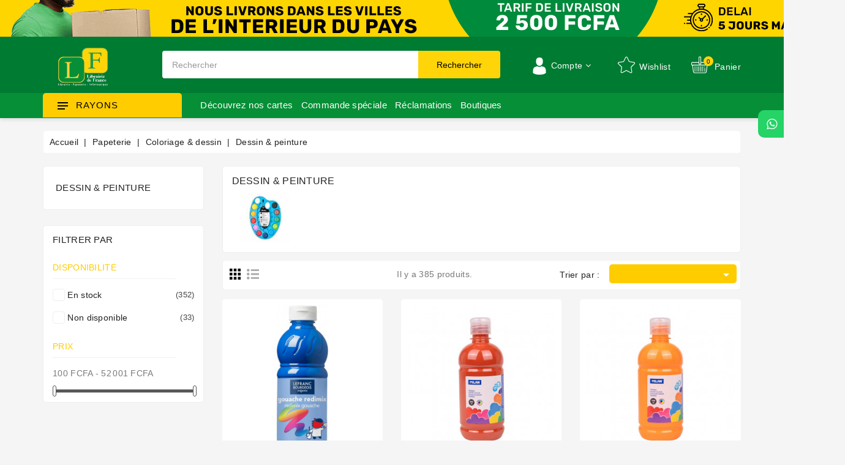

--- FILE ---
content_type: text/html; charset=utf-8
request_url: https://www.librairiedefrance.net/530352-dessin-peinture
body_size: 46908
content:
<!doctype html>
<html lang="fr">

  <head>
    
      



  <meta charset="utf-8">


  <meta http-equiv="x-ua-compatible" content="ie=edge">

<meta name="theme-color" content="#1f4c94">

  <title>Dessin &amp; peinture | Libraire de France</title>
<script data-keepinline="true">
    var ajaxGetProductUrl = '//www.librairiedefrance.net/module/cdc_googletagmanager/async?obj=cart-action';

/* datalayer */
dataLayer = window.dataLayer || [];
dataLayer.push({"pageCategory":"category","ecommerce":{"currencyCode":"XOF","impressions":[{"name":"Gouache liquide bleu cobalt 500ml","id":"4847387","reference":"590123","price":"3700.48","category":"Papeterie/Coloriage & dessin/Dessin & peinture","link":"gouache-liquide-bleu-cobalt-500ml","price_tax_exc":"3136","wholesale_price":"0","list":"category","position":1},{"name":"Bouteille gouache 500 ml marron","id":"4844503","reference":"625930","price":"3300.46","category":"Papeterie/Coloriage & dessin/Dessin & peinture","link":"bouteille-gouache-500-ml-marron","price_tax_exc":"2797","wholesale_price":"0","list":"category","position":2},{"name":"Bouteille gouache 500 ml orange","id":"4844502","reference":"625929","price":"3300.46","category":"Papeterie/Coloriage & dessin/Dessin & peinture","link":"bouteille-gouache-500-ml-orange","price_tax_exc":"2797","wholesale_price":"0","list":"category","position":3},{"name":"Bouteille gouache 500 ml noir","id":"4844501","reference":"625928","price":"3300.46","category":"Papeterie/Coloriage & dessin/Dessin & peinture","link":"bouteille-gouache-500-ml-noir","price_tax_exc":"2797","wholesale_price":"0","list":"category","position":4},{"name":"Bouteille gouache 500 ml violet","id":"4844500","reference":"625927","price":"3300.46","category":"Papeterie/Coloriage & dessin/Dessin & peinture","link":"bouteille-gouache-500-ml-violet","price_tax_exc":"2797","wholesale_price":"0","list":"category","position":5},{"name":"Bouteille gouache 500 ml vert clair","id":"4844499","reference":"625926","price":"3300.46","category":"Papeterie/Coloriage & dessin/Dessin & peinture","link":"bouteille-gouache-500-ml-vert-clair","price_tax_exc":"2797","wholesale_price":"0","list":"category","position":6},{"name":"Bouteille gouache 500 ml bleu cyan","id":"4844498","reference":"625924","price":"3300.46","category":"Papeterie/Coloriage & dessin/Dessin & peinture","link":"bouteille-gouache-500-ml-bleu-cyan","price_tax_exc":"2797","wholesale_price":"0","list":"category","position":7},{"name":"Bouteille gouache 500 ml vermillon","id":"4844497","reference":"625923","price":"3300.46","category":"Papeterie/Coloriage & dessin/Dessin & peinture","link":"bouteille-gouache-500-ml-vermillon","price_tax_exc":"2797","wholesale_price":"0","list":"category","position":8},{"name":"Bouteille gouache 500 ml magenta","id":"4844491","reference":"625922","price":"3300.46","category":"Papeterie/Coloriage & dessin/Dessin & peinture","link":"bouteille-gouache-500-ml-magenta","price_tax_exc":"2797","wholesale_price":"0","list":"category","position":9},{"name":"Bouteille gouache de 500 ml jaune","id":"4844489","reference":"625921","price":"3300.46","category":"Papeterie/Coloriage & dessin/Dessin & peinture","link":"bouteille-de-gouache-de-500-ml-jaune","price_tax_exc":"2797","wholesale_price":"0","list":"category","position":10},{"name":"Bouteille gouache 500 ml blanc","id":"4844487","reference":"625920","price":"3300.46","category":"Papeterie/Coloriage & dessin/Dessin & peinture","link":"bouteille-gouache-500-ml-blanc","price_tax_exc":"2797","wholesale_price":"0","list":"category","position":11},{"name":"Pots 25 ml peinture au doigt couleurs basiques","id":"4844486","reference":"625919","price":"599.44","category":"Papeterie/Coloriage & dessin/Dessin & peinture","link":"pots-25-ml-peinture-au-doigt-couleurs-basiques","price_tax_exc":"508","wholesale_price":"0","list":"category","position":12}]},"google_tag_params":{"ecomm_pagetype":"category","ecomm_category":"Papeterie/Coloriage & dessin/Dessin & peinture"}});
/* call to GTM Tag */
(function(w,d,s,l,i){w[l]=w[l]||[];w[l].push({'gtm.start':
new Date().getTime(),event:'gtm.js'});var f=d.getElementsByTagName(s)[0],
j=d.createElement(s),dl=l!='dataLayer'?'&l='+l:'';j.async=true;j.src=
'https://www.googletagmanager.com/gtm.js?id='+i+dl;f.parentNode.insertBefore(j,f);
})(window,document,'script','dataLayer','GTM-N9MKGHP');

/* async call to avoid cache system for dynamic data */
dataLayer.push({
  'event': 'datalayer_ready'
});
</script>
  <meta name="description" content="Achetez les articles de Dessin &amp; peinture sur www.librairiedefrance.net leader de l&#039;achat en ligne, Livraison en 72h partout en Côte d&#039;Ivoire">
  <meta name="keywords" content="">
        <link rel="canonical" href="https://www.librairiedefrance.net/530352-dessin-peinture">
    
        



  <meta name="viewport" content="width=device-width, initial-scale=1">



<meta name="facebook-domain-verification" content="9dd40htyi0krhx2qrz6sm2mowj4iq2" />


<!--<link rel="icon" type="image/png" href="https://www.librairiedefrance.net/img/fav-Old.png">-->

  <link rel="icon" type="image/vnd.microsoft.icon" href="https://www.librairiedefrance.net/img/favicon.ico?1617797533">
  <link rel="shortcut icon" type="image/x-icon" href="https://www.librairiedefrance.net/img/favicon.ico?1617797533">


<link href="https://fonts.googleapis.com/css?family=Rubik:400,500,700&display=swap" rel="stylesheet"> 






    <link rel="stylesheet" href="https://www.librairiedefrance.net/themes/electrive/assets/cache/theme-5a1e03855.css" type="text/css" media="all">


<!-- Start Custom CSS -->
    <style>@media screen and (min-width: 700px){
      .divAppHeader{
         display: none;
}



}

@media screen and (min-width: 993px) {
  .wb-menu-vertical li.level-1 {
    padding: 13px 0 !important;
  }


}

.prodpay{
   display: none;
}

/*body#index section#content{
     background: center 0 no-repeat url(https://zupimages.net/up/25/32/0puz.jpg) !important;
    background-attachment: fixed !important; 
background-size: cover !important;
}*/

.whatsapp-order-button{
background: #25d366 !important;
color: white !important;
}

/***********

.topmenu{ background-color: #068f36 !important; }
.header-top {background-color: #007b32  !important; }

*******/

.col-respon{
 width: 100% !important;
}
.btn_col_correc{
    text-align: center;
    background: #ffd406;
    width: 50%;
    margin: 10px auto;
    padding: 10px;
    color: black;
    border-radius: 6px;
}

div.hc-tab-info .hc-tab-sub{ display: none;}
div.hc-tab-info form{ display: none;}

/*.container_wb_megamenu .title-menu {
background-color: #393939 !important;
color: #ffd408 !important;
 }*/

a.hc-view-all{
color: white !important;
 }

.productpbr .product-add-to-cart .add-to-cart{
 width: 100% !important;
}




.imagecategryf{      width: 170px !important; border-radius: 6px;}


.hc-tab-info a.hc-view-all{
  right: 30px;
    top: 50px;
 }

#footer {
    margin-top: 0px !important;
}


.bouton_page_col{ background-color: #ffd408;  color: #000;}
.bouton_page_col_page{ text-align: center; margin-top: -40px;}

/*.parent-cat{
   background: #ffd406;
    margin-top: 30px;
    margin-bottom: 0px !important;
     padding: 20px 0px 0px 20px;
    color: #393939 !important;
    text-transform: capitalize !important;
    border-bottom: none;
    font-family: inherit;
    font-weight: 400 !important;
    font-size: 18px;
    border-radius: 6px 6px 0px 0px;
border-bottom: none;
}*/


.parent-cat{
   background: #393939;
    margin-top: 30px;
    margin-bottom: 0px !important;
     padding: 20px 0px 0px 20px;
    color:  #ffd406 !important;
    text-transform: capitalize !important;
    border-bottom: none;
    font-family: inherit;
    font-weight: 400 !important;
    font-size: 18px;
    border-radius: 6px 6px 0px 0px;
border-bottom: none;
}



.hc-products-container{
    background: white;
    margin-top: 0px;
    padding: 30px 0px 30px 16px;
    
}
.hc-products-container .absbtn{top: -150%  !important; }

.hc-products-container .slick-prev{ top: 43px !important; right: 50px; }

.hc-products-container .slick-next{ top: 43px !important; right: 18px;}

a.homecat_image { 
    margin-bottom: 0px  !important; 
    margin-top: 32px  !important; 
}


article.product-miniature a.quick-view quick {    margin-top: -34% !important; }

@media screen and (min-width: 1000px){

ection#content{
    background: center 0 no-repeat url(https://zupimages.net/up/25/32/0puz.jpg);
    background-attachment: fixed;
}



.menu-mobile-fix#panier{
 display: none !important;
}


.statmenu li{padding-right: 5px !important; }
div.rightmenu ul { font-size: 10px; }
}


@media screen and (max-width: 500px){
.bannertop{ display: none;}
.arpl-sort-container{    display: none; }
.arpl-header h2 {    font-size: 1rem;}
}

.owl-nav{
display: none;
}








.ui-menu.ui-jolisearch .jolisearch-body section[role=main] .more-results a:hover {background-color: #efefef00; border: 1px solid #dfdfdf00;
}


.arpl-sort-container{   margin-bottom: 0px;  padding: 0 0 5px 0;  background: white; border-top-left-radius: 6px;
  border-top-right-radius: 6px;
}

.bannertop {text-align: center; background-color: #03553f;}


.arpl-title{margin-top: 20px !important; margin-bottom: 15px !important; padding-left: 14px !important; }

.arpl-carousel-products{ background: white; }

.arpl-sort-container{border-bottom: None;}
.featured-products {    border-radius: 6px;}

.arpl-more-container{background: white; padding: 15px 0px; border-bottom-left-radius: 6px; border-bottom-right-radius: 6px; border-top: 1px solid whitesmoke;}

.arpl-sort{width: 29% !important; }
.arpl-sort-container {padding-top: 5px;padding-right: 10px;}
.arpl-group .arpl-section{margin-bottom: 0px;}
.arpl-header h2 {     text-transform: inherit !important;}
.arpl-section{    padding: 0px 0px  !important;border-radius: 6px;}

#wb_category_feature .home-heading{ display: none;}
#wb_category_feature .rless {margin-top: 30px;}

.featured-products .arpl-header{background: #fbd40b; border-radius: 6px 6px 0px 0px; }

.arpl-sort-container {background: #fbd40b; border-radius: 6px 6px 0px 0px; }

.arpl-non-tabbed-group .arpl-section {    border: none  !important; }

.ui-menu.ui-jolisearch .jolisearch-body section[role=main] .product:hover { background-color: #efefef00; border: 1px solid #ffd405;}

.ui-menu.ui-jolisearch{ width: 70% !important;}

.wbpopup-popducts-name a h4 {     font-weight: 400 !important;}


.wb-image-block img{ height: 100%; }

@media screen and (min-width: 750px){
.displaymob{  display: none;}
}

.container_wb_megamenu .title-menu {    font-weight: 400 !important;}

@media screen and (max-width: 750px){

.breadcrumb{     display: none;}
.products-selection {margin: 15px 0 15px 0;}

#content-wrapper{  margin-top: 15px; margin-bottom: 80px ;}

.product-add-to-cart, .cart-summary, #js-checkout-summary{ position: fixed; bottom: 0px; background-color: #ffffff; z-index: 99; width: 100%; left: 0; padding: 10px 10px 0 10px; box-shadow: rgb(99 99 99 / 40%) 0px 2px 8px 0px !important; padding: 10px 8px 0px 8px !important; }
.cart-summary, #js-checkout-summary{
bottom: -15px !important;
}

.product-quantity{ margin-bottom: -13px;}
.product-add-to-cart .control-label{ display: none  !important;}
#product-availability{display: none  !important;}
.product-actions .pitemp{display: none  !important;}
.product-quantity #quantity_wanted {     width: 70%;}
.productpbr{    margin-top: 0px;}


.cart-summary .btn-primary{ width: 100%;}

.cart-grid-body, #checkout-payment-step{margin-bottom: 250px !important;}
#checkout-personal-information-step{    margin-top: 15px;}


.menu-mobile-fix{ position: fixed; bottom: 0px; background-color: #ffffff; z-index: 99; width: 100%; left: 0; padding: 10px 10px 0 10px; box-shadow: rgb(99 99 99 / 40%) 0px 2px 8px 0px !important; padding: 10px 8px 0px 8px !important; height: 65px;}
.menu-mobile-fix ul{ display: inline-flex;  width: 100%;}
.menu-mobile-fix ul li{width: 25%; text-align: center;}
.user-down, .head-cart-drop{display: none !important;}
#blockcart-modal .product-image { display: none; }
.hcart svg{ fill: #000000; }
#_desktop_cart{ display: none !important;}

.goback-ico{     font-size: 30px; margin-right: 15px; }
.navbar-toggle-menu{height: 30px !important;}
.navbar-toggle-menu i{font-size: 20px;}

a.goback-ico i { color: white;}

.navbar-toggle-menu i {color: black !important;}
#mySidenav .close-nav {background-color: #068f36; }

}


/*.footer-container{display: none !important; }*/
.sidenav {    height: 100% !important; min-height: 1000px;}
.wbdarkmode-layout {display: none;} 


</style>
<!-- End Custom CSS -->
<script type="text/javascript">
	var LANG_RTL=0;
	var langIso='fr';
	var baseUri='https://www.librairiedefrance.net/';
	var WB_mainLayout='fullwidth';
	var WB_darklightLayout='lightmode';
 
var WB_mainLayout='fullwidth';
var WB_darklightLayout='lightmode';


 </script>


  

  <script type="text/javascript">
        var jolisearch = {"amb_joli_search_action":"https:\/\/www.librairiedefrance.net\/jolisearch","amb_joli_search_link":"https:\/\/www.librairiedefrance.net\/jolisearch","amb_joli_search_controller":"jolisearch","blocksearch_type":"top","show_cat_desc":0,"ga_acc":0,"id_lang":1,"url_rewriting":1,"use_autocomplete":1,"minwordlen":3,"l_products":"Nos produits","l_manufacturers":"Nos marques","l_categories":"Nos cat\u00e9gories","l_no_results_found":"Aucun produit ne correspond \u00e0 cette recherche","l_more_results":"Montrer tous les r\u00e9sultats \u00bb","ENT_QUOTES":3,"search_ssl":true,"self":"\/var\/www\/clients\/client0\/web1\/web\/modules\/ambjolisearch","position":{"my":"left top","at":"left bottom","collision":"flipfit none"},"classes":"ps17","display_manufacturer":"","display_category":""};
        var prestashop = {"cart":{"products":[],"totals":{"total":{"type":"total","label":"Total","amount":0,"value":"0\u00a0FCFA"},"total_including_tax":{"type":"total","label":"Total TTC","amount":0,"value":"0\u00a0FCFA"},"total_excluding_tax":{"type":"total","label":"Total HT :","amount":0,"value":"0\u00a0FCFA"}},"subtotals":{"products":{"type":"products","label":"Sous-total","amount":0,"value":"0\u00a0FCFA"},"discounts":null,"shipping":{"type":"shipping","label":"Livraison","amount":0,"value":""},"tax":{"type":"tax","label":"Taxes incluses","amount":0,"value":"0\u00a0FCFA"}},"products_count":0,"summary_string":"0 articles","vouchers":{"allowed":1,"added":[]},"discounts":[],"minimalPurchase":0,"minimalPurchaseRequired":""},"currency":{"name":"Franc CFA (BCEAO)","iso_code":"XOF","iso_code_num":"952","sign":"FCFA"},"customer":{"lastname":null,"firstname":null,"email":null,"birthday":null,"newsletter":null,"newsletter_date_add":null,"optin":null,"website":null,"company":null,"siret":null,"ape":null,"is_logged":false,"gender":{"type":null,"name":null},"addresses":[]},"language":{"name":"Fran\u00e7ais (French)","iso_code":"fr","locale":"fr-FR","language_code":"fr","is_rtl":"0","date_format_lite":"d\/m\/Y","date_format_full":"d\/m\/Y H:i:s","id":1},"page":{"title":"","canonical":"https:\/\/www.librairiedefrance.net\/530352-dessin-peinture","meta":{"title":"Dessin & peinture | Libraire de France","description":"Achetez les articles de Dessin & peinture sur www.librairiedefrance.net leader de l'achat en ligne, Livraison en 72h partout en C\u00f4te d'Ivoire","keywords":"","robots":"index"},"page_name":"category","body_classes":{"lang-fr":true,"lang-rtl":false,"country-CI":true,"currency-XOF":true,"layout-left-column":true,"page-category":true,"tax-display-enabled":true,"category-id-530352":true,"category-Dessin & peinture":true,"category-id-parent-530329":true,"category-depth-level-4":true},"admin_notifications":[]},"shop":{"name":"Librairie de France","logo":"https:\/\/www.librairiedefrance.net\/img\/librairie-de-france-logo-1617786784.jpg","stores_icon":"https:\/\/www.librairiedefrance.net\/img\/logo_stores.png","favicon":"https:\/\/www.librairiedefrance.net\/img\/favicon.ico"},"urls":{"base_url":"https:\/\/www.librairiedefrance.net\/","current_url":"https:\/\/www.librairiedefrance.net\/530352-dessin-peinture","shop_domain_url":"https:\/\/www.librairiedefrance.net","img_ps_url":"https:\/\/www.librairiedefrance.net\/img\/","img_cat_url":"https:\/\/www.librairiedefrance.net\/img\/c\/","img_lang_url":"https:\/\/www.librairiedefrance.net\/img\/l\/","img_prod_url":"https:\/\/www.librairiedefrance.net\/img\/p\/","img_manu_url":"https:\/\/www.librairiedefrance.net\/img\/m\/","img_sup_url":"https:\/\/www.librairiedefrance.net\/img\/su\/","img_ship_url":"https:\/\/www.librairiedefrance.net\/img\/s\/","img_store_url":"https:\/\/www.librairiedefrance.net\/img\/st\/","img_col_url":"https:\/\/www.librairiedefrance.net\/img\/co\/","img_url":"https:\/\/www.librairiedefrance.net\/themes\/electrive\/assets\/img\/","css_url":"https:\/\/www.librairiedefrance.net\/themes\/electrive\/assets\/css\/","js_url":"https:\/\/www.librairiedefrance.net\/themes\/electrive\/assets\/js\/","pic_url":"https:\/\/www.librairiedefrance.net\/upload\/","pages":{"address":"https:\/\/www.librairiedefrance.net\/adresse","addresses":"https:\/\/www.librairiedefrance.net\/adresses","authentication":"https:\/\/www.librairiedefrance.net\/authentification","cart":"https:\/\/www.librairiedefrance.net\/panier","category":"https:\/\/www.librairiedefrance.net\/index.php?controller=category","cms":"https:\/\/www.librairiedefrance.net\/index.php?controller=cms","contact":"https:\/\/www.librairiedefrance.net\/nous-contacter","discount":"https:\/\/www.librairiedefrance.net\/reduction","guest_tracking":"https:\/\/www.librairiedefrance.net\/suivi-commande-invite","history":"https:\/\/www.librairiedefrance.net\/historique-commandes","identity":"https:\/\/www.librairiedefrance.net\/identite","index":"https:\/\/www.librairiedefrance.net\/","my_account":"https:\/\/www.librairiedefrance.net\/mon-compte","order_confirmation":"https:\/\/www.librairiedefrance.net\/confirmation-commande","order_detail":"https:\/\/www.librairiedefrance.net\/index.php?controller=order-detail","order_follow":"https:\/\/www.librairiedefrance.net\/suivi-commande","order":"https:\/\/www.librairiedefrance.net\/commande","order_return":"https:\/\/www.librairiedefrance.net\/index.php?controller=order-return","order_slip":"https:\/\/www.librairiedefrance.net\/avoirs","pagenotfound":"https:\/\/www.librairiedefrance.net\/page-introuvable","password":"https:\/\/www.librairiedefrance.net\/recuperation-mot-de-passe","pdf_invoice":"https:\/\/www.librairiedefrance.net\/index.php?controller=pdf-invoice","pdf_order_return":"https:\/\/www.librairiedefrance.net\/index.php?controller=pdf-order-return","pdf_order_slip":"https:\/\/www.librairiedefrance.net\/index.php?controller=pdf-order-slip","prices_drop":"https:\/\/www.librairiedefrance.net\/promotions","product":"https:\/\/www.librairiedefrance.net\/index.php?controller=product","search":"https:\/\/www.librairiedefrance.net\/recherche","sitemap":"https:\/\/www.librairiedefrance.net\/plan-site","stores":"https:\/\/www.librairiedefrance.net\/magasins","supplier":"https:\/\/www.librairiedefrance.net\/auteurs","register":"https:\/\/www.librairiedefrance.net\/authentification?create_account=1","order_login":"https:\/\/www.librairiedefrance.net\/commande?login=1"},"alternative_langs":[],"theme_assets":"\/themes\/electrive\/assets\/","actions":{"logout":"https:\/\/www.librairiedefrance.net\/?mylogout="},"no_picture_image":{"bySize":{"small_default":{"url":"https:\/\/www.librairiedefrance.net\/img\/p\/fr-default-small_default.jpg","width":91,"height":91},"cart_default":{"url":"https:\/\/www.librairiedefrance.net\/img\/p\/fr-default-cart_default.jpg","width":254,"height":254},"home_default":{"url":"https:\/\/www.librairiedefrance.net\/img\/p\/fr-default-home_default.jpg","width":282,"height":282},"medium_default":{"url":"https:\/\/www.librairiedefrance.net\/img\/p\/fr-default-medium_default.jpg","width":315,"height":315},"large_default":{"url":"https:\/\/www.librairiedefrance.net\/img\/p\/fr-default-large_default.jpg","width":800,"height":800}},"small":{"url":"https:\/\/www.librairiedefrance.net\/img\/p\/fr-default-small_default.jpg","width":91,"height":91},"medium":{"url":"https:\/\/www.librairiedefrance.net\/img\/p\/fr-default-home_default.jpg","width":282,"height":282},"large":{"url":"https:\/\/www.librairiedefrance.net\/img\/p\/fr-default-large_default.jpg","width":800,"height":800},"legend":""}},"configuration":{"display_taxes_label":true,"display_prices_tax_incl":true,"is_catalog":false,"show_prices":true,"opt_in":{"partner":true},"quantity_discount":{"type":"discount","label":"Remise sur prix unitaire"},"voucher_enabled":1,"return_enabled":0},"field_required":[],"breadcrumb":{"links":[{"title":"Accueil","url":"https:\/\/www.librairiedefrance.net\/"},{"title":"Papeterie","url":"https:\/\/www.librairiedefrance.net\/530322-papeterie"},{"title":"Coloriage & dessin","url":"https:\/\/www.librairiedefrance.net\/530329-coloriage-dessin"},{"title":"Dessin & peinture","url":"https:\/\/www.librairiedefrance.net\/530352-dessin-peinture"}],"count":4},"link":{"protocol_link":"https:\/\/","protocol_content":"https:\/\/"},"time":1769458734,"static_token":"1ef7e86fda1cf90c35f398e01bc7767f","token":"9664777dd3c07d0f9fa59d572019f648","debug":false};
        var psemailsubscription_subscription = "https:\/\/www.librairiedefrance.net\/module\/ps_emailsubscription\/subscription";
        var whatsapp_order_link = "https:\/\/www.librairiedefrance.net\/module\/orderonwhatsapp\/ajax?token=OWT61SF";
      </script>
  <!-- Facebook Pixel Code -->
    <script>
        ! function(f, b, e, v, n, t, s) {
            if (f.fbq) return;
            n = f.fbq = function() {
              n.callMethod ?
                  n.callMethod.apply(n, arguments) : n.queue.push(arguments)
            };
            if (!f._fbq) f._fbq = n;
            n.push = n;
            n.loaded = !0;
            n.version = '2.0';
            n.queue = [];
            t = b.createElement(e);
            t.async = !0;
            t.src = v;
            s = b.getElementsByTagName(e)[0];
            s.parentNode.insertBefore(t, s)
        }(window, document, 'script', 'https://connect.facebook.net/en_US/fbevents.js');
        fbq('init', '1262998167424448');
        fbq('track', 'PageView');
    </script>
    <noscript>
        <img height="1" width="1" style="display:none" src="https://www.facebook.com/tr?id=1262998167424448&ev=PageView&noscript=1" />
    </noscript>
    <!-- End Facebook Pixel Code -->
    <!-- Facebook Pixel ViewContent -->
    <script>
        fbq('track', 'ViewContent', {
            content_name: 'Electrive Layout 01',
            source: 'Prestashop',
            content_type: 'product',
            content_ids: ['410'],
            content_category: 'Prestashop Theme',
            value: 89.99,
            currency: 'EUR',
            version: "2.0.0"
        });
    </script>
    <!-- End Facebook Pixel ViewContent -->  



  <script type="text/javascript">
    var url_cashback = "/modules/neofid/loadcashback.php";
</script><script async src="https://www.googletagmanager.com/gtag/js?id=G-PRRWFM020J"></script>
<script>
  window.dataLayer = window.dataLayer || [];
  function gtag(){dataLayer.push(arguments);}
  gtag('js', new Date());
  gtag(
    'config',
    'G-PRRWFM020J',
    {
      'debug_mode':false
                      }
  );
</script>

<div class="whats-float position-right">
			<a target="_blank" href="https://wa.me/+2250758904738" title="">
	        <img src="/modules/orderonwhatsapp//views/img/wpp-icon.png" width="45"> <span></span>
	    </a>
	</div>

    <script>
        var prefix = '';
        var sufix = '';

        function getURLParameter(url, name) {
            return (RegExp(name + '=' + '(.+?)(&|$)').exec(url)||[,null])[1];
        }

        !function(f,b,e,v,n,t,s){if(f.fbq)return;n=f.fbq=function(){n.callMethod?
        n.callMethod.apply(n,arguments):n.queue.push(arguments)};if(!f._fbq)f._fbq=n;
        n.push=n;n.loaded=!0;n.version='2.0';n.queue=[];t=b.createElement(e);t.async=!0;
        t.src=v;s=b.getElementsByTagName(e)[0];s.parentNode.insertBefore(t,s)}(window,
        document,'script','https://connect.facebook.net/en_US/fbevents.js');
        fbq('init', '999641968494860');
        

                    fbq('track', "PageView");
        
                            
        
                            
                                                        
                    document.addEventListener("DOMContentLoaded", function(event) {
                $('#wishlist_button_nopop').click(function(){
                    fbq('track', 'AddToWishlist');
                });
            });
        
                        
                                                                            document.addEventListener("DOMContentLoaded", function(event) {
                    $('.ajax_add_to_cart_button, .add-to-cart').click(function(){
                        fbq('track', 'AddToCart');
                    });
                });
                    
        
    </script>






<svg style ="display: none;">
  <symbol viewBox="0 0 52 52" id="successi">
   <path d="M26,0C11.664,0,0,11.663,0,26s11.664,26,26,26s26-11.663,26-26S40.336,0,26,0z M26,50C12.767,50,2,39.233,2,26
    S12.767,2,26,2s24,10.767,24,24S39.233,50,26,50z"></path>
  <path d="M38.252,15.336l-15.369,17.29l-9.259-7.407c-0.43-0.345-1.061-0.274-1.405,0.156c-0.345,0.432-0.275,1.061,0.156,1.406
    l10,8C22.559,34.928,22.78,35,23,35c0.276,0,0.551-0.114,0.748-0.336l16-18c0.367-0.412,0.33-1.045-0.083-1.411
    C39.251,14.885,38.62,14.922,38.252,15.336z"></path>
  </symbol>
  <symbol viewBox="0 0 15 15" id="hlan">
    <path d="M14.982,7C14.736,3.256,11.744,0.263,8,0.017V0H7.5H7v0.017C3.256,0.263,0.263,3.256,0.017,7H0v0.5
    V8h0.017C0.263,11.744,3.256,14.736,7,14.982V15h0.5H8v-0.018c3.744-0.246,6.736-3.238,6.982-6.982H15V7.5V7H14.982z M4.695,1.635
    C4.212,2.277,3.811,3.082,3.519,4H2.021C2.673,2.983,3.599,2.16,4.695,1.635z M1.498,5h1.758C3.122,5.632,3.037,6.303,3.01,7H1.019
    C1.072,6.296,1.238,5.623,1.498,5z M1.019,8H3.01c0.027,0.697,0.112,1.368,0.246,2H1.498C1.238,9.377,1.072,8.704,1.019,8z
     M2.021,11h1.497c0.292,0.918,0.693,1.723,1.177,2.365C3.599,12.84,2.673,12.018,2.021,11z M7,13.936
    C5.972,13.661,5.087,12.557,4.55,11H7V13.936z M7,10H4.269C4.128,9.377,4.039,8.704,4.01,8H7V10z M7,7H4.01
    c0.029-0.704,0.118-1.377,0.259-2H7V7z M7,4H4.55C5.087,2.443,5.972,1.339,7,1.065V4z M12.979,4h-1.496
    c-0.293-0.918-0.693-1.723-1.178-2.365C11.4,2.16,12.327,2.983,12.979,4z M8,1.065C9.027,1.339,9.913,2.443,10.45,4H8V1.065z M8,5
    h2.73c0.142,0.623,0.229,1.296,0.26,2H8V5z M8,8h2.99c-0.029,0.704-0.118,1.377-0.26,2H8V8z M8,13.936V11h2.45
    C9.913,12.557,9.027,13.661,8,13.936z M10.305,13.365c0.483-0.643,0.885-1.447,1.178-2.365h1.496
    C12.327,12.018,11.4,12.84,10.305,13.365z M13.502,10h-1.758c0.134-0.632,0.219-1.303,0.246-2h1.99
    C13.928,8.704,13.762,9.377,13.502,10z M11.99,7c-0.027-0.697-0.112-1.368-0.246-2h1.758c0.26,0.623,0.426,1.296,0.479,2H11.99z"></path>
  </symbol>
  <symbol viewBox="0 0 512 512" id="hcur">
    <path d="M336,16c-85.312,0-176,28.032-176,80v64c0,8.832,7.168,16,16,16c8.832,0,16-7.168,16-16v-16.672
      C225.952,164.736,282.016,176,336,176s110.048-11.264,144-32.672V160c0,15.648-39.36,40.608-113.344,46.784
      c-8.768,0.704-15.328,8.48-14.592,17.28c0.672,8.352,7.68,14.656,15.904,14.656c0.48,0,0.896-0.032,1.376-0.064
      c41.664-3.488,83.168-14.272,110.656-31.776V224c0,13.664-28.992,33.312-82.784,42.816c-8.672,1.536-14.496,9.856-12.96,18.528
      c1.376,7.744,8.128,13.216,15.712,13.216c0.928,0,1.888-0.064,2.816-0.256c32.544-5.728,58.592-15.104,77.216-27.008V288
      c0,13.664-28.992,33.312-82.784,42.816c-8.672,1.536-14.496,9.856-12.96,18.528c1.376,7.744,8.128,13.216,15.712,13.216
      c0.928,0,1.888-0.064,2.816-0.256c32.544-5.728,58.592-15.136,77.216-27.008V352c0,13.664-28.992,33.312-82.784,42.816
      c-8.672,1.536-14.496,9.856-12.96,18.528c1.376,7.744,8.128,13.216,15.712,13.216c0.928,0,1.888-0.064,2.816-0.256
      c32.544-5.728,58.592-15.136,77.216-27.008V416c0,15.648-39.36,40.608-113.344,46.784c-8.768,0.704-15.328,8.48-14.592,17.28
      c0.672,8.352,7.68,14.656,15.904,14.656c0.48,0,0.896-0.032,1.376-0.064C440.352,488.704,512,462.112,512,416V96
      C512,44.032,421.312,16,336,16z M336,144c-87.904,0-144-28.448-144-48s56.096-48,144-48s144,28.448,144,48S423.904,144,336,144z"></path>
    <path d="M176,208C90.688,208,0,236.032,0,288v128c0,51.968,90.688,80,176,80s176-28.032,176-80V288
      C352,236.032,261.312,208,176,208z M320,416c0,19.552-56.096,48-144,48S32,435.552,32,416v-16.672
      C65.952,420.736,122.016,432,176,432s110.048-11.264,144-32.672V416z M320,352c0,19.552-56.096,48-144,48S32,371.552,32,352
      v-16.672C65.952,356.736,122.016,368,176,368s110.048-11.264,144-32.672V352z M176,336c-87.904,0-144-28.448-144-48
      s56.096-48,144-48s144,28.448,144,48S263.904,336,176,336z"></path>
  </symbol>
   <symbol viewBox="0 0 489.711 489.711" id="hcom">
      <path d="M112.156,97.111c72.3-65.4,180.5-66.4,253.8-6.7l-58.1,2.2c-7.5,0.3-13.3,6.5-13,14c0.3,7.3,6.3,13,13.5,13
      c0.2,0,0.3,0,0.5,0l89.2-3.3c7.3-0.3,13-6.2,13-13.5v-1c0-0.2,0-0.3,0-0.5v-0.1l0,0l-3.3-88.2c-0.3-7.5-6.6-13.3-14-13
      c-7.5,0.3-13.3,6.5-13,14l2.1,55.3c-36.3-29.7-81-46.9-128.8-49.3c-59.2-3-116.1,17.3-160,57.1c-60.4,54.7-86,137.9-66.8,217.1
      c1.5,6.2,7,10.3,13.1,10.3c1.1,0,2.1-0.1,3.2-0.4c7.2-1.8,11.7-9.1,9.9-16.3C36.656,218.211,59.056,145.111,112.156,97.111z"></path>
    <path d="M462.456,195.511c-1.8-7.2-9.1-11.7-16.3-9.9c-7.2,1.8-11.7,9.1-9.9,16.3c16.9,69.6-5.6,142.7-58.7,190.7
      c-37.3,33.7-84.1,50.3-130.7,50.3c-44.5,0-88.9-15.1-124.7-44.9l58.8-5.3c7.4-0.7,12.9-7.2,12.2-14.7s-7.2-12.9-14.7-12.2l-88.9,8
      c-7.4,0.7-12.9,7.2-12.2,14.7l8,88.9c0.6,7,6.5,12.3,13.4,12.3c0.4,0,0.8,0,1.2-0.1c7.4-0.7,12.9-7.2,12.2-14.7l-4.8-54.1
      c36.3,29.4,80.8,46.5,128.3,48.9c3.8,0.2,7.6,0.3,11.3,0.3c55.1,0,107.5-20.2,148.7-57.4
      C456.056,357.911,481.656,274.811,462.456,195.511z"></path>
  </symbol>
    <symbol viewBox="0 0 49.94 49.94" id="hwish">
      <path d="M48.856,22.731c0.983-0.958,1.33-2.364,0.906-3.671c-0.425-1.307-1.532-2.24-2.892-2.438l-12.092-1.757
  c-0.515-0.075-0.96-0.398-1.19-0.865L28.182,3.043c-0.607-1.231-1.839-1.996-3.212-1.996c-1.372,0-2.604,0.765-3.211,1.996
  L16.352,14c-0.23,0.467-0.676,0.79-1.191,0.865L3.069,16.623C1.71,16.82,0.603,17.753,0.178,19.06
  c-0.424,1.307-0.077,2.713,0.906,3.671l8.749,8.528c0.373,0.364,0.544,0.888,0.456,1.4L8.224,44.702
  c-0.232,1.353,0.313,2.694,1.424,3.502c1.11,0.809,2.555,0.914,3.772,0.273l10.814-5.686c0.461-0.242,1.011-0.242,1.472,0
  l10.815,5.686c0.528,0.278,1.1,0.415,1.669,0.415c0.739,0,1.475-0.231,2.103-0.688c1.111-0.808,1.656-2.149,1.424-3.502
  L39.651,32.66c-0.088-0.513,0.083-1.036,0.456-1.4L48.856,22.731z M37.681,32.998l2.065,12.042c0.104,0.606-0.131,1.185-0.629,1.547
  c-0.499,0.361-1.12,0.405-1.665,0.121l-10.815-5.687c-0.521-0.273-1.095-0.411-1.667-0.411s-1.145,0.138-1.667,0.412l-10.813,5.686
  c-0.547,0.284-1.168,0.24-1.666-0.121c-0.498-0.362-0.732-0.94-0.629-1.547l2.065-12.042c0.199-1.162-0.186-2.348-1.03-3.17
  L2.48,21.299c-0.441-0.43-0.591-1.036-0.4-1.621c0.19-0.586,0.667-0.988,1.276-1.077l12.091-1.757
  c1.167-0.169,2.176-0.901,2.697-1.959l5.407-10.957c0.272-0.552,0.803-0.881,1.418-0.881c0.616,0,1.146,0.329,1.419,0.881
  l5.407,10.957c0.521,1.058,1.529,1.79,2.696,1.959l12.092,1.757c0.609,0.089,1.086,0.491,1.276,1.077
  c0.19,0.585,0.041,1.191-0.4,1.621l-8.749,8.528C37.866,30.65,37.481,31.835,37.681,32.998z"></path>
  </symbol>
   <symbol viewBox="0 0 512 512" id="hcart">
       <path d="M488.542,174.916H293.737V27.028c0-10.686-8.693-19.378-19.378-19.378h-36.717c-10.686,0-19.378,8.693-19.378,19.378
      v147.888H23.458C10.524,174.916,0,185.439,0,198.375v50.57c0,12.936,10.524,23.458,23.458,23.458h3.375L53.27,460.293
      c3.534,25.117,25.327,44.057,50.691,44.057h304.076c25.365,0,47.157-18.941,50.691-44.057l26.438-187.891h3.375
      c12.936,0,23.458-10.523,23.458-23.458v-50.57C512,185.439,501.478,174.916,488.542,174.916z M238.661,28.048h34.677v194.805
      h-34.677V28.048z M438.53,457.451c-2.125,15.108-15.235,26.502-30.492,26.502H103.961c-15.257,0-28.366-11.393-30.492-26.502
      L47.432,272.402h417.135L438.53,457.451z M491.602,248.944c0,1.687-1.373,3.06-3.06,3.06H23.458c-1.687,0-3.06-1.373-3.06-3.06
      v-50.57c0-1.687,1.373-3.06,3.06-3.06h194.805v28.558c0,10.686,8.693,19.378,19.378,19.378h36.717
      c10.686,0,19.378-8.693,19.378-19.378v-28.558h194.805c1.687,0,3.06,1.373,3.06,3.06V248.944z"></path>
    <path d="M110.151,296.287c-5.633,0-10.199,4.567-10.199,10.199v142.789c0,5.632,4.566,10.199,10.199,10.199
      c5.633,0,10.199-4.567,10.199-10.199V306.486C120.351,300.854,115.784,296.287,110.151,296.287z"></path>
    <path d="M168.491,296.287c-5.633,0-10.199,4.567-10.199,10.199v142.789c0,5.632,4.566,10.199,10.199,10.199
      s10.199-4.567,10.199-10.199V306.486C178.69,300.854,174.124,296.287,168.491,296.287z"></path>
    <path d="M226.83,296.287c-5.633,0-10.199,4.567-10.199,10.199v142.789c0,5.632,4.566,10.199,10.199,10.199
      c5.633,0,10.199-4.567,10.199-10.199V306.486C237.029,300.854,232.463,296.287,226.83,296.287z"></path>
    <path d="M285.17,296.287c-5.632,0-10.199,4.567-10.199,10.199v142.789c0,5.632,4.566,10.199,10.199,10.199
      c5.632,0,10.199-4.567,10.199-10.199V306.486C295.369,300.854,290.802,296.287,285.17,296.287z"></path>
    <path d="M343.509,296.287c-5.632,0-10.199,4.567-10.199,10.199v142.789c0,5.632,4.566,10.199,10.199,10.199
      c5.632,0,10.199-4.567,10.199-10.199V306.486C353.708,300.854,349.141,296.287,343.509,296.287z"></path>
    <path d="M401.849,296.287c-5.632,0-10.199,4.567-10.199,10.199v8.164c0,5.632,4.567,10.199,10.199,10.199
      c5.632,0,10.199-4.567,10.199-10.199v-8.164C412.048,300.854,407.481,296.287,401.849,296.287z"></path>
    <path d="M401.849,343.204c-5.632,0-10.199,4.567-10.199,10.199v95.871c0,5.632,4.567,10.199,10.199,10.199
      c5.632,0,10.199-4.567,10.199-10.199v-95.871C412.048,347.771,407.481,343.204,401.849,343.204z"></path>
    </symbol>
  <symbol viewBox="0 0 350 350" id="huser"> 
    <path d="M175,171.173c38.914,0,70.463-38.318,70.463-85.586C245.463,38.318,235.105,0,175,0s-70.465,38.318-70.465,85.587
    C104.535,132.855,136.084,171.173,175,171.173z"/>
  <path d="M41.909,301.853C41.897,298.971,41.885,301.041,41.909,301.853L41.909,301.853z"/>
  <path d="M308.085,304.104C308.123,303.315,308.098,298.63,308.085,304.104L308.085,304.104z"/>
  <path d="M307.935,298.397c-1.305-82.342-12.059-105.805-94.352-120.657c0,0-11.584,14.761-38.584,14.761
    s-38.586-14.761-38.586-14.761c-81.395,14.69-92.803,37.805-94.303,117.982c-0.123,6.547-0.18,6.891-0.202,6.131
    c0.005,1.424,0.011,4.058,0.011,8.651c0,0,19.592,39.496,133.08,39.496c113.486,0,133.08-39.496,133.08-39.496
    c0-2.951,0.002-5.003,0.005-6.399C308.062,304.575,308.018,303.664,307.935,298.397z"/>
</symbol>
<symbol viewBox="0 0 14 20" id="headsvg"> 
  <circle class="cls-1" cx="7" cy="7" r="7"/>
  <circle id="Ellipse_13_copy" data-name="Ellipse 13 copy" class="cls-2" cx="7" cy="13" r="7"/>
  <circle id="Ellipse_13_copy_2" data-name="Ellipse 13 copy 2" class="cls-3" cx="7" cy="14" r="6"/>
  <circle id="Ellipse_13_copy_3" data-name="Ellipse 13 copy 3" class="cls-1" cx="7" cy="14" r="3"/>
</symbol>
<symbol viewBox="0 0 488.027 488.027" id="hoffer"> 
    <circle cx="179.163" cy="202.563" r="20.4"/>
    <circle cx="308.763" cy="285.363" r="20.4"/>
    <path d="M476.963,270.963l-7.4-10.1c-8-11-8.2-25.9-0.3-37.1l7.2-10.2c11-15.6,5.9-37.3-11-46.4l-11-5.9
      c-12-6.4-18.6-19.8-16.3-33.3l2.1-12.3c3.2-18.8-10.9-36.2-30-37l-12.5-0.5c-13.6-0.6-25.4-9.8-29.2-22.9l-3.5-12
      c-5.3-18.4-25.5-27.9-43.1-20.3l-11.5,4.9c-12.5,5.4-27.1,2.2-36.2-8l-8.3-9.3c-12.7-14.2-35-14.1-47.6,0.4l-8.2,9.4
      c-9,10.3-23.5,13.7-36.1,8.5l-11.6-4.8c-17.7-7.3-37.7,2.6-42.8,21l-3.3,12.1c-3.6,13.2-15.2,22.6-28.8,23.3l-12.5,0.7
      c-19.1,1.1-32.9,18.7-29.4,37.5l2.3,12.3c2.5,13.4-3.9,26.9-15.8,33.5l-10.9,6.1c-16.7,9.3-21.5,31.1-10.2,46.5l7.4,10.1
      c8,11,8.2,25.9,0.3,37.1l-7.2,10.2c-11,15.6-5.9,37.3,11,46.4l11,5.9c12,6.4,18.6,19.8,16.3,33.3l-2.1,12.3
      c-3.2,18.8,10.9,36.2,30,37l12.5,0.5c13.6,0.6,25.4,9.8,29.2,22.9l3.5,12c5.3,18.4,25.5,27.9,43.1,20.3l11.5-4.9
      c12.5-5.4,27.1-2.2,36.2,8l8.3,9.3c12.8,14.2,35.1,14.1,47.6-0.4l8.2-9.4c9-10.3,23.5-13.7,36.1-8.5l11.6,4.8
      c17.7,7.3,37.7-2.6,42.8-21l3.3-12.1c3.6-13.2,15.2-22.6,28.8-23.3l12.5-0.7c19.1-1.1,32.9-18.7,29.4-37.5l-2.3-12.3
      c-2.5-13.4,3.9-26.9,15.8-33.5l10.9-6.1C483.463,308.263,488.263,286.463,476.963,270.963z M129.863,202.563
      c0-27.2,22-49.2,49.2-49.2s49.2,22,49.2,49.2s-22,49.2-49.2,49.2S129.863,229.663,129.863,202.563z M188.563,329.463
      c-4.2,5.1-11.8,5.8-16.9,1.6l0,0c-5.1-4.2-5.8-11.8-1.6-16.9l129.1-155.5c4.2-5.1,11.8-5.8,16.9-1.6s5.8,11.8,1.6,16.9
      L188.563,329.463z M308.763,334.563c-27.2,0-49.2-22-49.2-49.2s22-49.2,49.2-49.2s49.2,22,49.2,49.2
      S335.963,334.563,308.763,334.563z"/>
</symbol>
  <symbol viewBox="0 0 512 512" id="hsearch">
      <path d="M495,466.2L377.2,348.4c29.2-35.6,46.8-81.2,46.8-130.9C424,103.5,331.5,11,217.5,11C103.4,11,11,103.5,11,217.5   S103.4,424,217.5,424c49.7,0,95.2-17.5,130.8-46.7L466.1,495c8,8,20.9,8,28.9,0C503,487.1,503,474.1,495,466.2z M217.5,382.9   C126.2,382.9,52,308.7,52,217.5S126.2,52,217.5,52C308.7,52,383,126.3,383,217.5S308.7,382.9,217.5,382.9z"></path>
  </symbol>
  <symbol id="pcart" viewBox="0 0 459.529 459.529">
    <path d="M17,55.231h48.733l69.417,251.033c1.983,7.367,8.783,12.467,16.433,12.467h213.35c6.8,0,12.75-3.967,15.583-10.2
      l77.633-178.5c2.267-5.383,1.7-11.333-1.417-16.15c-3.117-4.817-8.5-7.65-14.167-7.65H206.833c-9.35,0-17,7.65-17,17
      s7.65,17,17,17H416.5l-62.9,144.5H164.333L94.917,33.698c-1.983-7.367-8.783-12.467-16.433-12.467H17c-9.35,0-17,7.65-17,17
      S7.65,55.231,17,55.231z"/>
    <path d="M135.433,438.298c21.25,0,38.533-17.283,38.533-38.533s-17.283-38.533-38.533-38.533S96.9,378.514,96.9,399.764
      S114.183,438.298,135.433,438.298z"/>
    <path d="M376.267,438.298c0.85,0,1.983,0,2.833,0c10.2-0.85,19.55-5.383,26.35-13.317c6.8-7.65,9.917-17.567,9.35-28.05
      c-1.417-20.967-19.833-37.117-41.083-35.7c-21.25,1.417-37.117,20.117-35.7,41.083
      C339.433,422.431,356.15,438.298,376.267,438.298z"/>
  </symbol>
  <symbol id="compare" viewBox="0 0 490 490">
     <path d="M215.746,324.797L109.763,98.724l127.557-23.822v288.682c-137.303,6.625-190.134,99.45-192.383,103.566l-12.408,22.659
    h444.023l-17.213-24.174c-2.876-4.024-69.217-94.753-191.419-101.975V69.195l113.894-21.267l-107.56,229.424H490L382.395,47.82
    l93.958-17.534l-5.615-30.095L28.886,82.689l5.615,30.095l71.115-13.281L0,324.797H215.746z M88.939,459.209
    c24.021-26.209,74.909-65.653,163.68-65.653c76.791,0,131.336,39.046,159.61,65.653H88.939z M322.403,246.752l59.731-127.419
    l59.716,127.419H322.403z M48.149,294.197l59.716-127.419l59.731,127.419H48.149z"></path>
  </symbol>
   <symbol id="heart" viewBox="0 0 129 129">
     <path d="m121.6,40.1c-3.3-16.6-15.1-27.3-30.3-27.3-8.5,0-17.7,3.5-26.7,10.1-9.1-6.8-18.3-10.3-26.9-10.3-15.2,0-27.1,10.8-30.3,27.6-4.8,24.9 10.6,58 55.7,76 0.5,0.2 1,0.3 1.5,0.3 0.5,0 1-0.1 1.5-0.3 45-18.4 60.3-51.4 55.5-76.1zm-57,67.9c-39.6-16.4-53.3-45-49.2-66.3 2.4-12.7 11.2-21 22.3-21 7.5,0 15.9,3.6 24.3,10.5 1.5,1.2 3.6,1.2 5.1,0 8.4-6.7 16.7-10.2 24.2-10.2 11.1,0 19.8,8.1 22.3,20.7 4.1,21.1-9.5,49.6-49,66.3z"></path>
  </symbol>
    <symbol id="bquick" viewBox="0 0 459.529 459.529">
      <path d="M448.947,218.475c-0.922-1.168-23.055-28.933-61-56.81c-50.705-37.253-105.877-56.944-159.551-56.944
      c-53.672,0-108.844,19.691-159.551,56.944c-37.944,27.876-60.077,55.642-61,56.81L0,228.397l7.846,9.923
      c0.923,1.168,23.056,28.934,61,56.811c50.707,37.252,105.879,56.943,159.551,56.943c53.673,0,108.845-19.691,159.55-56.943
      c37.945-27.877,60.078-55.643,61-56.811l7.848-9.923L448.947,218.475z M228.396,315.039c-47.774,0-86.642-38.867-86.642-86.642
      c0-7.485,0.954-14.751,2.747-21.684l-19.781-3.329c-1.938,8.025-2.966,16.401-2.966,25.013c0,30.86,13.182,58.696,34.204,78.187
      c-27.061-9.996-50.072-24.023-67.439-36.709c-21.516-15.715-37.641-31.609-46.834-41.478c9.197-9.872,25.32-25.764,46.834-41.478
      c17.367-12.686,40.379-26.713,67.439-36.71l13.27,14.958c15.498-14.512,36.312-23.412,59.168-23.412
      c47.774,0,86.641,38.867,86.641,86.642C315.037,276.172,276.17,315.039,228.396,315.039z M368.273,269.875
      c-17.369,12.686-40.379,26.713-67.439,36.709c21.021-19.49,34.203-47.326,34.203-78.188s-13.182-58.697-34.203-78.188
      c27.061,9.997,50.07,24.024,67.439,36.71c21.516,15.715,37.641,31.609,46.834,41.477
      C405.91,238.269,389.787,254.162,368.273,269.875z"></path>
    <path d="M173.261,211.555c-1.626,5.329-2.507,10.982-2.507,16.843c0,31.834,25.807,57.642,57.642,57.642
      c31.834,0,57.641-25.807,57.641-57.642s-25.807-57.642-57.641-57.642c-15.506,0-29.571,6.134-39.932,16.094l28.432,32.048
      L173.261,211.555z"></path>
    </symbol>
    <symbol id="arrow-right" viewBox="0 0 493.356 493.356">
      <path d="M490.498,239.278l-109.632-99.929c-3.046-2.474-6.376-2.95-9.993-1.427c-3.613,1.525-5.427,4.283-5.427,8.282v63.954H9.136
    c-2.666,0-4.856,0.855-6.567,2.568C0.859,214.438,0,216.628,0,219.292v54.816c0,2.663,0.855,4.853,2.568,6.563
    c1.715,1.712,3.905,2.567,6.567,2.567h356.313v63.953c0,3.812,1.817,6.57,5.428,8.278c3.62,1.529,6.95,0.951,9.996-1.708
    l109.632-101.077c1.903-1.902,2.852-4.182,2.852-6.849C493.356,243.367,492.401,241.181,490.498,239.278z"></path>
    </symbol>
    <symbol id="arrow-left" viewBox="0 0 493.356 493.356">
      <g transform="matrix(-1, 1.22465e-16, -1.22465e-16, -1, 493.356, 493.356)"><g>
      <path d="M490.498,239.278l-109.632-99.929c-3.046-2.474-6.376-2.95-9.993-1.427c-3.613,1.525-5.427,4.283-5.427,8.282v63.954H9.136   c-2.666,0-4.856,0.855-6.567,2.568C0.859,214.438,0,216.628,0,219.292v54.816c0,2.663,0.855,4.853,2.568,6.563   c1.715,1.712,3.905,2.567,6.567,2.567h356.313v63.953c0,3.812,1.817,6.57,5.428,8.278c3.62,1.529,6.95,0.951,9.996-1.708   l109.632-101.077c1.903-1.902,2.852-4.182,2.852-6.849C493.356,243.367,492.401,241.181,490.498,239.278z"></path>
    </g></g></symbol>
    <symbol viewBox="0 0 501.551 501.551" id="suprt">
    <polygon style="fill:#F8B64C;" points="188.054,218.384 252.837,283.167 317.621,218.384 "></polygon>
  <rect x="132.674" y="143.151" style="fill:#40596B;" width="239.282" height="267.494"></rect>
  <path style="fill:#F8B64C;" d="M329.115,392.882c-51.2,6.269-101.355,6.269-152.555,0c7.314-44.931,7.314-89.861,0-135.837
  c51.2-6.269,101.355-6.269,152.555,0C321.8,303.02,321.8,347.951,329.115,392.882z"></path>
  <path style="fill:#FFD15C;" d="M146.258,117.029v101.355c0,58.514,48.065,106.58,106.58,106.58s106.58-48.065,106.58-106.58V117.029
  L146.258,117.029L146.258,117.029z"></path>
  <path style="fill:#40596B;" d="M252.837,24.033c-65.829,0-120.163,53.29-120.163,119.118H373
  C373,77.322,318.666,24.033,252.837,24.033z"></path>
  <path style="fill:#CDD6E0;" d="M394.943,148.376h-14.629c0-74.188-57.469-134.792-127.478-134.792S125.36,74.188,125.36,148.376
  h-14.629C110.731,65.829,174.47,0,252.837,0S394.943,66.873,394.943,148.376z"></path>
  <path style="fill:#F2F2F2;" d="M341.654,290.482H272.69v-13.584h68.963c12.539,0,22.988-10.449,22.988-22.988v-26.122h14.629v26.122
  C379.27,273.763,362.551,290.482,341.654,290.482z"></path>
  <path style="fill:#ACB3BA;" d="M268.511,266.449h-31.347c-8.359,0-14.629,7.314-14.629,14.629v3.135
  c0,8.359,7.314,14.629,14.629,14.629h31.347c8.359,0,14.629-7.314,14.629-14.629v-3.135
  C283.139,273.763,276.87,266.449,268.511,266.449z"></path>
  <path style="fill:#CDD6E0;" d="M412.707,159.869h-8.359v53.29h8.359c6.269,0,10.449-4.18,10.449-10.449v-32.392
    C423.156,164.049,417.931,159.869,412.707,159.869z"></path>
  <path style="fill:#CDD6E0;" d="M82.519,169.273v32.392c0,6.269,4.18,10.449,10.449,10.449h8.359v-53.29h-8.359
    C87.743,159.869,82.519,164.049,82.519,169.273z"></path>
  <path style="fill:#FF7058;" d="M383.449,143.151h-24.033v84.637h24.033c11.494,0,20.898-9.404,20.898-20.898v-42.841
    C404.347,152.555,394.943,143.151,383.449,143.151z"></path>
  <path style="fill:#FF7058;" d="M101.327,164.049v42.841c0,11.494,9.404,20.898,20.898,20.898h24.033v-84.637h-24.033
    C110.731,143.151,101.327,152.555,101.327,164.049z"></path>
  <polygon style="fill:#FFD15C;" points="312.396,143.151 312.396,110.759 300.902,143.151  "></polygon>
  <polygon style="fill:#FFD15C;" points="230.894,143.151 230.894,119.118 217.311,143.151  "></polygon>
  <polygon style="fill:#F8B64C;" points="180.739,355.265 252.837,427.363 324.935,355.265 "></polygon>
  <path style="fill:#FF7058;" d="M334.339,355.265H323.89l-72.098,72.098l-72.098-72.098h-10.449
  c-70.008,0-126.433,56.424-126.433,126.433v19.853h415.869v-19.853C460.772,411.69,404.347,355.265,334.339,355.265z"></path>
  </symbol>
  <symbol viewBox="0 0 512.003 512.003" id="safe">
   <path style="fill:#E8679C;" d="M9.287,322.478c-0.59,0-1.157-0.014-1.701-0.039C3.348,322.246,0,318.785,0,314.543v-0.037
  c0-4.301,3.442-7.753,7.741-7.899c7.343-0.25,18.652-2.912,28.252-14.949c0.538-0.674,1.028-1.347,1.475-2.015
  c-16.246-3.49-26.035-9.041-29.843-16.888c-2.257-4.65-3.432-12.194,3.782-21.726c4.974-6.574,12.145-9.772,19.678-8.764
  c9.56,1.275,18.571,9.146,22.958,20.051c1.989,4.943,2.902,10.038,2.77,15.086c4.557,0.472,9.19,0.77,13.667,0.868
  c4.133,0.09,7.665,3.333,7.715,7.467c0.052,4.292-3.421,7.721-7.706,7.661c-0.397-0.008-7.704-0.162-17.15-1.229
  c-1.417,3.092-3.26,6.083-5.521,8.918C33.49,319.051,18.578,322.478,9.287,322.478z M28.323,257.2c-1.292,0-3.002,0.501-4.858,2.953
  c-1.171,1.548-3.018,4.384-2.235,5.998c1.765,3.641,9.898,6.768,20.364,8.939c-0.185-3.12-0.974-5.621-1.582-7.131
  c-2.581-6.414-7.451-10.24-10.928-10.704C28.851,257.223,28.596,257.2,28.323,257.2z"></path>
<path style="fill:#FF7BAC;" d="M497.41,279.267l-21.281-6.817c-5.093-1.631-9.048-5.652-10.652-10.753
  c-24.49-77.874-115.428-113.637-206.964-113.637c-107.091,0-193.905,48.937-193.905,157.007c0,62.285,30.549,105.91,77.747,131.105
  c1.161,0.62,1.987,1.721,2.236,3.013l10.574,54.923c0.979,5.174,5.501,8.92,10.767,8.92h35.707c5.266,0,9.787-3.746,10.767-8.92
  l5.78-30.536c0.426-2.253,2.526-3.771,4.803-3.506c11.517,1.337,23.39,2.008,35.524,2.008c16.219,0,32.418-1.198,48.234-3.588
  c2.324-0.351,4.514,1.177,4.952,3.486l6.083,32.136c0.979,5.174,5.501,8.92,10.767,8.92h35.707c5.266,0,9.787-3.746,10.767-8.92
  l10.983-58.152c0.248-1.313,1.092-2.432,2.278-3.048c28.029-14.573,51.217-34.622,66.006-60.181
  c1.971-3.406,5.087-6.002,8.835-7.202l34.288-10.983c8.692-2.784,14.59-10.866,14.59-19.993V299.26
  C512,290.133,506.103,282.051,497.41,279.267z"></path>
  <path style="fill:#E8679C;" d="M509.327,289.039c-0.925-1.658-2.062-3.189-3.397-4.54c-0.029-0.029-0.054-0.061-0.083-0.089
    c-2.31-2.31-5.177-4.099-8.436-5.143l-15.777-5.053v18.559c0,23.057-14.691,43.551-36.526,50.956l0,0
    c-9.929,3.18-18.514,9.472-24.805,17.787c-7.703,10.182-16.856,19.332-27.171,27.452c-12.161,9.573-20.364,23.273-22.709,38.571
    c-1.672,10.909-2.967,22.548-3.793,30.796c-0.635,6.344-5.968,11.175-12.343,11.175h-25.739c-5.266,0-9.787-3.746-10.767-8.92
    l-6.083-32.136c-0.437-2.309-2.627-3.838-4.951-3.486c-15.815,2.39-32.014,3.588-48.234,3.588c-12.135,0-24.007-0.671-35.524-2.008
    c-2.278-0.264-4.377,1.254-4.804,3.507l-5.78,30.536c-0.979,5.174-5.501,8.92-10.767,8.92h-35.707
    c-5.266,0-9.787-3.746-10.767-8.92l-10.574-54.923c-0.249-1.292-1.075-2.393-2.236-3.013
    c-42.889-22.896-72.024-61.013-76.988-114.517c0,0.001,0,0.002,0,0.003c-0.118,1.313-0.222,2.636-0.313,3.968
    c-0.002,0.026-0.003,0.052-0.005,0.079c-0.009,0.131-0.017,0.263-0.025,0.395c-0.079,1.197-0.148,2.402-0.205,3.614
    c-0.023,0.503-0.039,1.012-0.058,1.518c-0.036,0.924-0.072,1.848-0.095,2.782c-0.035,1.514-0.058,3.036-0.058,4.573
    c0,7.786,0.477,15.28,1.405,22.483c1.136,8.825,2.955,17.207,5.393,25.159c0.133,0.435,0.272,0.866,0.409,1.298
    c0.339,1.069,0.691,2.135,1.055,3.196c0.145,0.423,0.289,0.848,0.438,1.268c1.003,2.831,2.088,5.604,3.253,8.318
    c0.124,0.288,0.247,0.577,0.372,0.863c0.574,1.313,1.165,2.615,1.777,3.901c0.101,0.213,0.207,0.423,0.309,0.635
    c0.57,1.183,1.159,2.357,1.763,3.524c0.104,0.2,0.205,0.402,0.309,0.602c0.658,1.252,1.336,2.489,2.03,3.714
    c0.151,0.266,0.304,0.531,0.456,0.796c2.247,3.903,4.677,7.666,7.281,11.287c0.249,0.346,0.503,0.689,0.755,1.032
    c0.632,0.861,1.274,1.715,1.926,2.561c0.257,0.333,0.512,0.667,0.771,0.997c0.882,1.121,1.775,2.233,2.691,3.325
    c0.008,0.01,0.017,0.02,0.025,0.03c0.917,1.093,1.857,2.167,2.808,3.231c0.288,0.323,0.582,0.641,0.873,0.961
    c0.71,0.78,1.43,1.552,2.158,2.315c0.294,0.308,0.586,0.618,0.883,0.923c0.997,1.027,2.006,2.044,3.036,3.042
    c0.002,0.002,0.005,0.005,0.007,0.007c1.148,1.112,2.316,2.206,3.504,3.282c2.375,2.152,4.829,4.231,7.358,6.238
    c2.529,2.007,5.133,3.942,7.81,5.805c1.338,0.932,2.694,1.845,4.068,2.74c1.237,0.806,2.492,1.593,3.757,2.37
    c0.364,0.224,0.731,0.443,1.097,0.664c0.956,0.577,1.917,1.144,2.883,1.703c0.383,0.221,0.765,0.444,1.15,0.662
    c1.301,0.738,2.61,1.466,3.937,2.174c0.29,0.155,0.559,0.34,0.804,0.551c0.22,0.19,0.413,0.406,0.59,0.633
    c0.053,0.067,0.098,0.138,0.146,0.209c0.121,0.176,0.229,0.36,0.323,0.553c0.038,0.077,0.077,0.152,0.11,0.231
    c0.112,0.269,0.206,0.546,0.262,0.837l10.574,54.923c0.122,0.647,0.3,1.271,0.528,1.869c0.114,0.299,0.24,0.591,0.378,0.876
    s0.288,0.562,0.449,0.832c0.161,0.27,0.333,0.532,0.516,0.785c0.183,0.255,0.377,0.501,0.581,0.738
    c0.231,0.269,0.477,0.522,0.732,0.766c0.081,0.077,0.166,0.149,0.248,0.224c0.184,0.166,0.372,0.326,0.566,0.479
    c0.098,0.077,0.197,0.152,0.297,0.226c0.2,0.146,0.405,0.285,0.614,0.417c0.094,0.06,0.187,0.122,0.283,0.179
    c0.303,0.18,0.614,0.349,0.935,0.499c0.005,0.002,0.009,0.004,0.014,0.006c0.321,0.15,0.652,0.28,0.988,0.398
    c0.106,0.037,0.215,0.068,0.322,0.102c0.239,0.076,0.482,0.146,0.728,0.205c0.124,0.03,0.249,0.058,0.374,0.084
    c0.249,0.051,0.501,0.092,0.755,0.126c0.115,0.016,0.229,0.034,0.344,0.046c0.366,0.037,0.736,0.061,1.11,0.062
    c0.002,0,0.004,0,0.006,0h35.707c1.646,0,3.218-0.366,4.633-1.027c0.566-0.264,1.107-0.576,1.616-0.93
    c0.51-0.354,0.989-0.751,1.432-1.186c0.664-0.652,1.247-1.391,1.73-2.2c0.644-1.079,1.11-2.283,1.355-3.577l5.78-30.536v-0.001
    c0.048-0.254,0.124-0.495,0.212-0.728c0.026-0.07,0.057-0.135,0.087-0.203c0.074-0.168,0.156-0.329,0.249-0.484
    c0.037-0.062,0.072-0.124,0.112-0.184c0.135-0.201,0.28-0.394,0.445-0.568c0.448-0.474,1.007-0.826,1.619-1.061
    c0.059-0.023,0.117-0.045,0.177-0.065c0.147-0.049,0.294-0.092,0.447-0.126c0.116-0.026,0.234-0.043,0.353-0.06
    c0.115-0.016,0.227-0.036,0.344-0.042c0.249-0.015,0.502-0.014,0.758,0.016c1.919,0.223,3.852,0.42,5.791,0.606
    c0.485,0.047,0.971,0.092,1.457,0.136c1.938,0.176,3.883,0.341,5.839,0.48c0.01,0.001,0.019,0.001,0.029,0.002
    c1.956,0.139,3.924,0.253,5.897,0.355c0.497,0.026,0.994,0.05,1.492,0.074c1.982,0.093,3.969,0.174,5.968,0.23
    c2.999,0.084,6.017,0.126,9.05,0.126c4.055,0,8.108-0.075,12.155-0.224c2.072-0.077,4.142-0.174,6.21-0.29
    c0.211-0.012,0.42-0.029,0.631-0.041c1.878-0.109,3.755-0.23,5.628-0.372c0.044-0.003,0.087-0.008,0.131-0.011
    c4.108-0.313,8.202-0.702,12.277-1.169c0.013-0.001,0.025-0.003,0.037-0.005c1.864-0.214,3.723-0.442,5.579-0.687
    c0.897-0.119,1.79-0.253,2.684-0.379c0.984-0.139,1.971-0.269,2.952-0.418c1.989-0.301,3.866,0.818,4.623,2.601
    c0.01,0.023,0.025,0.043,0.035,0.067c0.106,0.262,0.188,0.538,0.243,0.826l3.041,16.068l3.041,16.068
    c0.979,5.174,5.501,8.92,10.767,8.92h35.707c0.002,0,0.004,0,0.006,0c0.375,0,0.744-0.024,1.11-0.062
    c0.116-0.012,0.229-0.031,0.344-0.046c0.254-0.034,0.506-0.075,0.755-0.126c0.125-0.026,0.25-0.054,0.373-0.084
    c0.246-0.06,0.489-0.129,0.728-0.206c0.107-0.034,0.216-0.065,0.322-0.102c0.338-0.119,0.67-0.25,0.992-0.4
    c0.002-0.001,0.003-0.002,0.005-0.002c0.322-0.151,0.634-0.321,0.939-0.501c0.096-0.057,0.188-0.119,0.283-0.179
    c0.21-0.133,0.415-0.271,0.615-0.418c0.1-0.073,0.198-0.148,0.295-0.224c0.195-0.153,0.383-0.314,0.568-0.48
    c0.083-0.075,0.167-0.146,0.248-0.223c0.255-0.244,0.501-0.498,0.732-0.766c0.09-0.105,0.171-0.218,0.257-0.327
    c0.302-0.38,0.588-0.775,0.839-1.196c0.322-0.539,0.599-1.11,0.827-1.708c0.228-0.598,0.405-1.222,0.528-1.869l2.407-12.743
    l2.501-13.243l1.569-8.305L386,435.961l0,0l0.404-2.14c0.739-0.367,1.038-0.515,1.778-0.881c0.028,0.009,0.045,0.005,0.06-0.003
    c0.013-0.007,0.023-0.018,0.036-0.024c0.857-0.445,1.694-0.912,2.541-1.367c0.886-0.477,1.782-0.943,2.658-1.43
    c0.76-0.423,1.5-0.866,2.252-1.297c0.945-0.542,1.899-1.076,2.832-1.631c0.768-0.458,1.516-0.935,2.275-1.402
    c0.895-0.55,1.8-1.091,2.682-1.653c0.792-0.505,1.562-1.03,2.343-1.545c0.829-0.546,1.669-1.083,2.487-1.64
    c0.772-0.527,1.523-1.075,2.284-1.612c0.804-0.567,1.618-1.123,2.41-1.701c0.738-0.539,1.453-1.098,2.18-1.647
    c0.793-0.598,1.597-1.186,2.376-1.796c0.706-0.552,1.388-1.124,2.083-1.686c0.776-0.627,1.564-1.245,2.326-1.884
    c0.702-0.588,1.379-1.197,2.069-1.796c0.731-0.634,1.474-1.258,2.191-1.904c0.669-0.602,1.313-1.225,1.971-1.837
    c0.712-0.663,1.437-1.317,2.135-1.992c0.638-0.617,1.249-1.254,1.875-1.881c0.691-0.692,1.393-1.373,2.069-2.077
    c0.615-0.641,1.204-1.302,1.806-1.952c0.658-0.711,1.329-1.412,1.972-2.134c0.587-0.659,1.146-1.339,1.719-2.008
    c0.63-0.735,1.273-1.461,1.888-2.208c0.559-0.679,1.089-1.379,1.635-2.069c0.6-0.758,1.213-1.506,1.796-2.276
    c0.536-0.708,1.043-1.436,1.565-2.154c0.562-0.773,1.138-1.535,1.683-2.32c0.51-0.734,0.99-1.488,1.486-2.231
    c0.526-0.79,1.067-1.57,1.577-2.372c0.633-0.995,1.212-2.027,1.845-3.022c0.376-0.59,0.727-1.194,1.079-1.799
    c1.928-3.32,4.971-5.848,8.628-7.019l0.124-0.04h0.001l17.492-5.603l16.795-5.38c8.692-2.784,14.59-10.866,14.59-19.993v-35.29
    c0-3.118-0.702-6.107-1.956-8.812C509.822,289.969,509.583,289.499,509.327,289.039z"></path>
  <path style="fill:#E8679C;" d="M341.689,167.12c1.086-5.155,4.652-9.441,9.442-11.634c18.404-8.424,65.294-28.695,77.348-22.381
    c15.095,7.907,7.188,93.267-15.814,106.296C390.447,251.986,325.978,241.684,341.689,167.12z"></path>
  <path style="fill:#E8679C;" d="M411.58,303.114c-13.632,0-24.723-11.091-24.723-24.723c0-4.176,3.385-7.561,7.561-7.561
    s7.561,3.385,7.561,7.561c0,5.294,4.307,9.6,9.6,9.6c5.294,0,9.601-4.306,9.601-9.6c0-4.176,3.385-7.561,7.561-7.561
    s7.561,3.385,7.561,7.561C436.304,292.023,425.213,303.114,411.58,303.114z"></path>
  <path style="fill:#E8679C;" d="M300.432,210.971c-0.795,0-1.603-0.126-2.398-0.392c-41.236-13.786-86.657-13.786-127.893,0
    c-3.96,1.323-8.245-0.813-9.568-4.774c-1.324-3.961,0.813-8.245,4.774-9.569c44.329-14.82,93.154-14.82,137.483,0
    c3.961,1.324,6.098,5.608,4.774,9.569C306.545,208.971,303.595,210.971,300.432,210.971z"></path>
<circle style="fill:#FFB125;" cx="234.09" cy="104.611" r="95.64"></circle>
<path style="fill:#FF7BAC;" d="M422.079,142.996c-10.496,0-35.914,8.65-66.332,22.575c-1.661,0.76-2.86,2.195-3.206,3.836
  c-4.433,21.038-2.062,37.971,6.858,48.965c1.043,1.285,2.187,2.495,3.419,3.627c1.435,1.318,3.748,0.579,4.225-1.309
  C377.614,178.82,428.919,142.996,422.079,142.996z"></path>
<path style="fill:#FF901D;" d="M302.888,38.187L167.66,173.416c37.437,36.169,97.103,35.782,134.057-1.172
  S339.057,75.624,302.888,38.187z"></path>
<path style="fill:#DD7219;" d="M231.92,150.954c-16.288-0.263-27.322-9.064-27.322-15.5c0-3.153,2.758-7.488,6.042-7.488
  c4.335,0,7.881,9.195,21.28,10.246v-30.869c-11.822-4.203-24.958-8.932-24.958-25.746c0-16.551,12.479-23.119,24.958-24.433v-3.809
  c0-1.576,1.576-3.021,3.81-3.021c1.97,0,3.941,1.445,3.941,3.021v3.547c8.932,0.263,21.543,3.021,21.543,9.458
  c0,2.496-1.839,7.487-5.78,7.487c-3.152,0-6.568-4.203-15.763-4.86v26.665c11.428,4.203,23.907,9.983,23.907,27.848
  c0,16.157-9.72,25.089-23.907,27.06v4.466c0,1.576-1.97,3.021-3.941,3.021c-2.233,0-3.81-1.445-3.81-3.021L231.92,150.954
  L231.92,150.954z M232.708,93.157V69.25c-7.356,0.919-12.61,4.203-12.61,11.034C220.098,87.771,225.746,90.53,232.708,93.157z
   M238.882,110.233v27.716c7.093-1.314,11.559-5.517,11.559-13.005C250.441,116.67,245.319,112.992,238.882,110.233z"></path>
  </symbol>
  <symbol viewBox="0 0 504.124 504.124" id="gift">
   <path style="fill:#DB5449;" d="M15.754,133.909l236.308,118.154L488.37,133.909v252.062L252.062,504.123L15.754,385.969V133.909z"></path>
<path style="fill:#C54B42;" d="M15.754,157.538v73.649l235.52,115.397l237.095-115.791v-73.255L252.062,273.33L15.754,157.538z"></path>
<path style="fill:#D05045;" d="M252.062,504.123V252.063L31.508,141.786H15.754v244.185L252.062,504.123z"></path>
<path style="fill:#BB483E;" d="M15.754,157.538v73.649l235.52,115.397l0.788-0.394v-73.255v0.394L15.754,157.538z"></path>
<path style="fill:#EB6258;" d="M0,125.638L252.062,0.001l252.062,125.637v16.542L252.062,267.815L0,142.573V125.638z"></path>
<path style="fill:#EFEFEF;" d="M396.603,39.779c-8.271-14.966-25.994-24.025-46.868-24.025c-47.655,0-81.132,44.505-97.674,72.862
  c-16.542-28.357-50.412-72.468-97.674-72.468c-30.326,0-51.988,18.511-51.988,43.717c0,44.898,49.231,74.043,148.086,74.043
  s151.237-37.415,151.237-73.649C401.723,53.17,400.148,46.081,396.603,39.779z M164.628,88.223
  c-11.028-7.483-14.966-15.754-14.966-21.268c0-6.695,6.302-11.815,15.36-11.815c21.268,0,38.203,27.963,47.655,47.262
  C187.865,100.432,173.292,93.736,164.628,88.223z M339.495,88.223c-8.665,5.514-23.237,12.209-48.049,14.178
  c9.058-19.298,25.994-47.262,47.655-47.262c9.058,0,15.36,5.12,15.36,11.815C354.462,72.469,350.523,80.739,339.495,88.223z"></path>
<path style="fill:#E2574C;" d="M0,126.032l252.062,123.274l252.062-123.274v81.526l-252.85,123.274L0,207.558V126.032z"></path>
<path style="fill:#EFEFEF;" d="M346.585,213.859v-9.058l-94.523-51.2l-94.523,51.2v9.058L94.524,186.29v-12.603l154.387-81.526
  l3.151,1.575l3.151-1.575L409.6,173.293v12.603L346.585,213.859z"></path>
<path style="fill:#DCDCDC;" d="M346.585,204.801v251.668l63.015-31.508V173.293L346.585,204.801z"></path>
<path style="fill:#D1D1D1;" d="M94.523,425.354l63.015,31.508V205.195l-63.015-31.902C94.523,173.292,94.523,425.354,94.523,425.354
  z"></path>
  </symbol>
  <symbol viewBox="0 0 512 512" id="cust">
    <path style="fill:#FFC107;" d="M128,160c0-8.832-7.168-16-16-16H16c-8.832,0-16,7.168-16,16s7.168,16,16,16h96
    C120.832,176,128,168.832,128,160z"></path>
  <path style="fill:#FFC107;" d="M112,208H48c-8.832,0-16,7.168-16,16s7.168,16,16,16h64c8.832,0,16-7.168,16-16S120.832,208,112,208
    z"></path>
  <path style="fill:#FFC107;" d="M112,272H80c-8.832,0-16,7.168-16,16s7.168,16,16,16h32c8.832,0,16-7.168,16-16S120.832,272,112,272
    z"></path>
<path style="fill:#F44336;" d="M509.728,263.776l-48-80C458.848,178.944,453.632,176,448,176H336c-8.832,0-16,7.168-16,16v160
  c0,8.832,7.168,16,16,16h160c8.832,0,16-7.168,16-16v-80C512,269.088,511.232,266.24,509.728,263.776z"></path>
<polygon style="fill:#FAFAFA;" points="384,208 438.944,208 477.344,272 384,272 "></polygon>
<path style="fill:#FFC107;" d="M336,112H112c-8.832,0-16,7.168-16,16v224c0,8.832,7.168,16,16,16h240V128
  C352,119.168,344.832,112,336,112z"></path>
<circle style="fill:#FAFAFA;" cx="432" cy="352" r="32"></circle>
<path style="fill:#455A64;" d="M432,400c-26.464,0-48-21.536-48-48s21.536-48,48-48s48,21.536,48,48S458.464,400,432,400z M432,336
  c-8.8,0-16,7.2-16,16s7.2,16,16,16s16-7.2,16-16S440.8,336,432,336z"></path>
<path style="fill:#F44336;" d="M352,368H112c-8.832,0-16-7.168-16-16v-48h256V368z"></path>
<circle style="fill:#FAFAFA;" cx="208" cy="352" r="32"></circle>
<path style="fill:#455A64;" d="M208,400c-26.464,0-48-21.536-48-48s21.536-48,48-48s48,21.536,48,48S234.464,400,208,400z M208,336
  c-8.832,0-16,7.2-16,16s7.168,16,16,16s16-7.2,16-16S216.832,336,208,336z"></path>
  </symbol>
     
  <symbol id="quote" viewBox="0 0 475.082 475.081">
     <path d="M164.45,219.27h-63.954c-7.614,0-14.087-2.664-19.417-7.994c-5.327-5.33-7.994-11.801-7.994-19.417v-9.132
      c0-20.177,7.139-37.401,21.416-51.678c14.276-14.272,31.503-21.411,51.678-21.411h18.271c4.948,0,9.229-1.809,12.847-5.424
      c3.616-3.617,5.424-7.898,5.424-12.847V54.819c0-4.948-1.809-9.233-5.424-12.85c-3.617-3.612-7.898-5.424-12.847-5.424h-18.271
      c-19.797,0-38.684,3.858-56.673,11.563c-17.987,7.71-33.545,18.132-46.68,31.267c-13.134,13.129-23.553,28.688-31.262,46.677
      C3.855,144.039,0,162.931,0,182.726v200.991c0,15.235,5.327,28.171,15.986,38.834c10.66,10.657,23.606,15.985,38.832,15.985
      h109.639c15.225,0,28.167-5.328,38.828-15.985c10.657-10.663,15.987-23.599,15.987-38.834V274.088
      c0-15.232-5.33-28.168-15.994-38.832C192.622,224.6,179.675,219.27,164.45,219.27z"></path>
    <path d="M459.103,235.256c-10.656-10.656-23.599-15.986-38.828-15.986h-63.953c-7.61,0-14.089-2.664-19.41-7.994
      c-5.332-5.33-7.994-11.801-7.994-19.417v-9.132c0-20.177,7.139-37.401,21.409-51.678c14.271-14.272,31.497-21.411,51.682-21.411
      h18.267c4.949,0,9.233-1.809,12.848-5.424c3.613-3.617,5.428-7.898,5.428-12.847V54.819c0-4.948-1.814-9.233-5.428-12.85
      c-3.614-3.612-7.898-5.424-12.848-5.424h-18.267c-19.808,0-38.691,3.858-56.685,11.563c-17.984,7.71-33.537,18.132-46.672,31.267
      c-13.135,13.129-23.559,28.688-31.265,46.677c-7.707,17.987-11.567,36.879-11.567,56.674v200.991
      c0,15.235,5.332,28.171,15.988,38.834c10.657,10.657,23.6,15.985,38.828,15.985h109.633c15.229,0,28.171-5.328,38.827-15.985
      c10.664-10.663,15.985-23.599,15.985-38.834V274.088C475.082,258.855,469.76,245.92,459.103,235.256z"></path>
    </symbol>
  <symbol viewBox="0 0 512 512" id="ae">
      <path style="fill:#306FC5;" d="M512,402.281c0,16.716-13.55,30.267-30.265,30.267H30.265C13.55,432.549,0,418.997,0,402.281V109.717
  c0-16.715,13.55-30.266,30.265-30.266h451.47c16.716,0,30.265,13.551,30.265,30.266V402.281L512,402.281z"></path>
<path style="opacity:0.15;fill:#202121;enable-background:new    ;" d="M21.517,402.281V109.717
  c0-16.715,13.552-30.266,30.267-30.266h-21.52C13.55,79.451,0,93.001,0,109.717v292.565c0,16.716,13.55,30.267,30.265,30.267h21.52
  C35.07,432.549,21.517,418.997,21.517,402.281z"></path>
  <polygon style="fill:#FFFFFF;" points="74.59,220.748 89.888,220.748 82.241,201.278  "></polygon>
  <polygon style="fill:#FFFFFF;" points="155.946,286.107 155.946,295.148 181.675,295.148 181.675,304.885 155.946,304.885 
    155.946,315.318 184.455,315.318 197.666,300.712 185.151,286.107   "></polygon>
  <polygon style="fill:#FFFFFF;" points="356.898,201.278 348.553,220.748 364.548,220.748  "></polygon>
  <polygon style="fill:#FFFFFF;" points="230.348,320.875 230.348,281.241 212.268,300.712  "></polygon>
  <path style="fill:#FFFFFF;" d="M264.42,292.368c-0.696-4.172-3.48-6.261-7.654-6.261h-14.599v12.516h15.299
    C261.637,298.624,264.42,296.539,264.42,292.368z"></path>
  <path style="fill:#FFFFFF;" d="M313.09,297.236c1.391-0.697,2.089-2.785,2.089-4.867c0.696-2.779-0.698-4.172-2.089-4.868
    c-1.387-0.696-3.476-0.696-5.559-0.696h-13.91v11.127h13.909C309.613,297.932,311.702,297.932,313.09,297.236z"></path>
  <path style="fill:#FFFFFF;" d="M413.217,183.198v8.344l-4.169-8.344H376.37v8.344l-4.174-8.344h-44.502
    c-7.648,0-13.909,1.392-19.469,4.173v-4.173h-31.289v0.696v3.477c-3.476-2.78-7.648-4.173-13.211-4.173h-111.95l-7.652,17.384
    l-7.647-17.384h-25.031h-10.431v8.344l-3.477-8.344h-0.696H66.942l-13.909,32.68L37.042,251.34l-0.294,0.697h0.294h35.463h0.444
    l0.252-0.697l4.174-10.428h9.039l4.172,11.125h40.326v-0.697v-7.647l3.479,8.343h20.163l3.475-8.343v7.647v0.697h15.993h79.965
    h0.696v-18.08h1.394c1.389,0,1.389,0,1.389,2.087v15.297h50.065v-4.172c4.172,2.089,10.426,4.172,18.771,4.172h20.863l4.172-11.123
    h9.732l4.172,11.123h40.328v-6.952v-3.476l6.261,10.428h1.387h0.698h30.595v-68.143h-31.291l0,0H413.217z M177.501,241.609h-6.955
    h-4.171v-4.169v-34.076l-0.696,1.595v-0.019l-16.176,36.669h-0.512h-3.719h-6.017l-16.687-38.245v38.245h-23.64l-4.867-10.43
    H70.417l-4.868,10.43H53.326l20.57-48.675h17.382l19.469,46.587v-46.587h4.171h14.251l0.328,0.697h0.024l8.773,19.094l6.3,14.306
    l0.223-0.721l13.906-33.375H177.5v48.674H177.501L177.501,241.609z M225.481,203.364h-27.119v9.039h26.423v9.734h-26.423v9.738
    h27.119v10.427h-38.939v-49.367h38.939V203.364L225.481,203.364z M275.076,221.294c0.018,0.016,0.041,0.027,0.063,0.042
    c0.263,0.278,0.488,0.557,0.68,0.824c1.332,1.746,2.409,4.343,2.463,8.151c0.004,0.066,0.007,0.131,0.011,0.197
    c0,0.038,0.007,0.071,0.007,0.11c0,0.022-0.002,0.039-0.002,0.06c0.016,0.383,0.026,0.774,0.026,1.197v9.735h-10.428v-5.565
    c0-2.781,0-6.954-2.089-9.735c-0.657-0.657-1.322-1.09-2.046-1.398c-1.042-0.675-3.017-0.686-6.295-0.686h-12.52v17.384h-11.818
    v-48.675h26.425c6.254,0,10.428,0,13.906,2.086c3.407,2.046,5.465,5.439,5.543,10.812c-0.161,7.4-4.911,11.46-8.326,12.829
    C270.676,218.662,272.996,219.129,275.076,221.294z M298.491,241.609h-11.822v-48.675h11.822V241.609z M434.083,241.609h-15.3
    l-22.25-36.855v30.595l-0.073-0.072v6.362h-11.747v-0.029h-11.822l-4.172-10.43H344.38l-4.172,11.123h-13.211
    c-5.559,0-12.517-1.389-16.687-5.561c-4.172-4.172-6.256-9.735-6.256-18.773c0-6.953,1.389-13.911,6.256-19.472
    c3.474-4.175,9.735-5.562,17.382-5.562h11.128v10.429h-11.128c-4.172,0-6.254,0.693-9.041,2.783
    c-2.082,2.085-3.474,6.256-3.474,11.123c0,5.564,0.696,9.04,3.474,11.821c2.091,2.089,4.87,2.785,8.346,2.785h4.867l15.991-38.243
    h6.957h10.428l19.472,46.587v-2.376v-15.705v-1.389v-27.116h17.382l20.161,34.07v-34.07h11.826v47.977h0.002L434.083,241.609
    L434.083,241.609z"></path>
  <path style="fill:#FFFFFF;" d="M265.161,213.207c0.203-0.217,0.387-0.463,0.543-0.745c0.63-0.997,1.352-2.793,0.963-5.244
    c-0.016-0.225-0.057-0.433-0.105-0.634c-0.013-0.056-0.011-0.105-0.026-0.161l-0.007,0.001c-0.346-1.191-1.229-1.923-2.11-2.367
    c-1.394-0.693-3.48-0.693-5.565-0.693h-13.909v11.127h13.909c2.085,0,4.172,0,5.565-0.697c0.209-0.106,0.395-0.25,0.574-0.413
    l0.002,0.009C264.996,213.389,265.067,213.315,265.161,213.207z"></path>
  <path style="fill:#FFFFFF;" d="M475.105,311.144c0-4.867-1.389-9.736-3.474-13.212v-31.289h-0.032v-2.089c0,0-29.145,0-33.483,0
    c-4.336,0-9.598,4.171-9.598,4.171v-4.171h-31.984c-4.87,0-11.124,1.392-13.909,4.171v-4.171h-57.016v2.089v2.081
    c-4.169-3.474-11.824-4.171-15.298-4.171h-37.549v2.089v2.081c-3.476-3.474-11.824-4.171-15.998-4.171H215.05l-9.737,10.431
    l-9.04-10.431h-2.911h-4.737h-54.93v2.089v5.493v62.651h61.19l10.054-10.057l8.715,10.057h0.698h35.258h1.598h0.696h0.692v-6.953
    v-9.039h3.479c4.863,0,11.124,0,15.991-2.089v17.382v1.394h31.291v-1.394V317.4h1.387c2.089,0,2.089,0,2.089,2.086v14.6v1.394
    h94.563c6.263,0,12.517-1.394,15.993-4.175v2.781v1.394h29.902c6.254,0,12.517-0.695,16.689-3.478
    c6.402-3.841,10.437-10.64,11.037-18.749c0.028-0.24,0.063-0.48,0.085-0.721l-0.041-0.039
    C475.087,312.043,475.105,311.598,475.105,311.144z M256.076,306.973h-13.91v2.081v4.174v4.173v7.649h-22.855l-13.302-15.299
    l-0.046,0.051l-0.65-0.748l-15.297,15.996h-44.501v-48.673h45.197l12.348,13.525l2.596,2.832l0.352-0.365l14.604-15.991h36.852
    c7.152,0,15.161,1.765,18.196,9.042c0.365,1.441,0.577,3.043,0.577,4.863C276.237,304.189,266.502,306.973,256.076,306.973z
     M325.609,306.276c1.389,2.081,2.085,4.867,2.085,9.041v9.732h-11.819v-6.256c0-2.786,0-7.65-2.089-9.739
    c-1.387-2.081-4.172-2.081-8.341-2.081H292.93v18.077h-11.82v-49.369h26.421c5.559,0,10.426,0,13.909,2.084
    c3.474,2.088,6.254,5.565,6.254,11.128c0,7.647-4.865,11.819-8.343,13.212C322.829,303.49,324.914,304.885,325.609,306.276z
     M373.589,286.107h-27.122v9.04h26.424v9.737h-26.424v9.736h27.122v10.429H334.65V275.68h38.939V286.107z M402.791,325.05h-22.252
    v-10.429h22.252c2.082,0,3.476,0,4.87-1.392c0.696-0.697,1.387-2.085,1.387-3.477c0-1.394-0.691-2.778-1.387-3.475
    c-0.698-0.695-2.091-1.391-4.176-1.391c-11.126-0.696-24.337,0-24.337-15.296c0-6.954,4.172-14.604,16.689-14.604h22.945v11.819
    h-21.554c-2.085,0-3.478,0-4.87,0.696c-1.387,0.697-1.387,2.089-1.387,3.478c0,2.087,1.387,2.783,2.778,3.473
    c1.394,0.697,2.783,0.697,4.172,0.697h6.259c6.259,0,10.43,1.391,13.211,4.173c2.087,2.087,3.478,5.564,3.478,10.43
    C420.869,320.179,414.611,325.05,402.791,325.05z M462.59,320.179c-2.778,2.785-7.648,4.871-14.604,4.871H425.74v-10.429h22.245
    c2.087,0,3.481,0,4.87-1.392c0.693-0.697,1.391-2.085,1.391-3.477c0-1.394-0.698-2.778-1.391-3.475
    c-0.696-0.695-2.085-1.391-4.172-1.391c-11.122-0.696-24.337,0-24.337-15.295c0-6.609,3.781-12.579,13.106-14.352
    c1.115-0.154,2.293-0.253,3.583-0.253h22.948v11.819h-15.3h-5.561h-0.696c-2.087,0-3.476,0-4.865,0.696
    c-0.7,0.697-1.396,2.089-1.396,3.478c0,2.087,0.696,2.783,2.785,3.473c1.389,0.697,2.78,0.697,4.172,0.697h0.691h5.565
    c3.039,0,5.337,0.375,7.44,1.114c1.926,0.697,8.302,3.549,9.728,10.994c0.124,0.78,0.215,1.594,0.215,2.495
    C466.761,313.925,465.37,317.401,462.59,320.179z"></path>
    </symbol>
    <symbol viewBox="0 0 512 512" id="mc">
      <path style="fill:#5286F9;" d="M488.727,66.494H256H23.273C10.42,66.494,0,76.914,0,89.767v332.466
      c0,12.853,10.42,23.273,23.273,23.273H256h232.727c12.853,0,23.273-10.42,23.273-23.273V89.767
      C512,76.914,501.58,66.494,488.727,66.494z"></path>
    <path style="fill:#FFB655;" d="M273.776,189.773c5.115,5.86,9.57,12.31,13.236,19.242c7.427,14.041,11.655,30.026,11.655,46.986
      s-4.228,32.943-11.655,46.986c-3.666,6.932-8.121,13.38-13.236,19.24c-5.264,6.031-11.23,11.427-17.776,16.069
      c16.454,11.664,36.523,18.553,58.182,18.553c55.608,0,100.849-45.241,100.849-100.848S369.79,155.152,314.182,155.152
      c-21.659,0-41.728,6.886-58.182,18.553C262.544,178.347,268.51,183.744,273.776,189.773z"></path>
    <path style="fill:#D8143A;" d="M287.012,209.016c-3.666-6.934-8.121-13.382-13.236-19.242c-5.267-6.031-11.231-11.425-17.776-16.066
      c-16.452-11.667-36.523-18.553-58.182-18.553c-55.608,0-100.848,45.241-100.848,100.848s45.241,100.848,100.848,100.848
      c21.659,0,41.73-6.887,58.182-18.553c6.546-4.641,12.51-10.038,17.776-16.067c5.115-5.86,9.57-12.31,13.236-19.24
      c7.427-14.043,11.655-30.028,11.655-46.986C298.667,239.041,294.439,223.057,287.012,209.016z"></path>
    <path style="fill:#3D6DEB;" d="M197.818,356.851c-55.608,0-100.848-45.241-100.848-100.848s45.241-100.848,100.848-100.848
      c21.659,0,41.728,6.886,58.182,18.553V66.494H23.273C10.42,66.494,0,76.914,0,89.767v332.466c0,12.853,10.42,23.273,23.273,23.273
      H256v-107.21C239.546,349.962,219.477,356.851,197.818,356.851z"></path>
    </symbol>
    <symbol viewBox="0 0 512 512" id="visa">
      <path style="fill:#FFFFFF;" d="M512,402.281c0,16.716-13.55,30.267-30.265,30.267H30.265C13.55,432.549,0,418.997,0,402.281V109.717
        c0-16.716,13.55-30.266,30.265-30.266h451.47c16.716,0,30.265,13.551,30.265,30.266V402.281L512,402.281z"></path>
      <path style="fill:#F79F1A;" d="M113.64,258.035l-12.022-57.671c-2.055-7.953-8.035-10.319-15.507-10.632H30.993l-0.491,2.635
        C73.431,202.774,101.836,227.88,113.64,258.035z"></path>
      <g>
        <polygon style="fill:#059BBF;" points="241.354,190.892 205.741,190.892 183.499,321.419 219.053,321.419  "></polygon>
        <path style="fill:#059BBF;" d="M135.345,321.288l56.01-130.307h-37.691l-34.843,89.028l-3.719-13.442
          c-6.83-16.171-26.35-39.446-49.266-54.098l31.85,108.863L135.345,321.288z"></path>
        <path style="fill:#059BBF;" d="M342.931,278.75c0.132-14.819-9.383-26.122-29.887-35.458c-12.461-6.03-20.056-10.051-19.965-16.17
          c0-5.406,6.432-11.213,20.368-11.213c11.661-0.179,20.057,2.367,26.624,5.003l3.218,1.475l4.826-28.277
          c-7.059-2.637-18.094-5.451-31.895-5.451c-35.157,0-59.904,17.691-60.128,43.064c-0.224,18.763,17.692,29.216,31.181,35.469
          c13.847,6.374,18.493,10.453,18.404,16.171c-0.089,8.743-11.035,12.73-21.264,12.73c-14.25,0-21.8-1.965-33.509-6.843l-4.55-2.09
          l-4.998,29.249c8.303,3.629,23.668,6.801,39.618,6.933C318.361,323.342,342.663,305.876,342.931,278.75z"></path>
        <path style="fill:#059BBF;" d="M385.233,301.855c4.065,0,40.382,0.045,45.566,0.045c1.072,4.545,4.333,19.565,4.333,19.565h33.011
          L439.33,191.027h-27.472c-8.533,0-14.874,2.323-18.628,10.809l-52.845,119.629h37.392
          C377.774,321.465,383.848,305.386,385.233,301.855z M409.622,238.645c-0.176,0.357,2.95-7.549,4.737-12.463l2.411,11.256
          c0,0,6.792,31.182,8.22,37.704h-29.528C398.411,267.638,409.622,238.645,409.622,238.645z"></path>
        <path style="fill:#059BBF;" d="M481.735,79.451H30.265C13.55,79.451,0,93.001,0,109.717v31.412h512v-31.412
          C512,93.001,498.451,79.451,481.735,79.451z"></path>
      </g>
      <path style="fill:#F79F1A;" d="M481.735,432.549H30.265C13.55,432.549,0,418.998,0,402.283v-31.412h512v31.412
        C512,418.998,498.451,432.549,481.735,432.549z"></path>
      <path style="opacity:0.15;fill:#202121;enable-background:new    ;" d="M21.517,402.281V109.717
        c0-16.716,13.551-30.266,30.267-30.266h-21.52C13.55,79.451,0,93.001,0,109.717v292.565c0,16.716,13.55,30.267,30.265,30.267h21.52
        C35.069,432.549,21.517,418.997,21.517,402.281z"></path>
    </symbol>
    <symbol viewBox="0 0 512 512" id="dis">
      <path style="fill:#34495E;" d="M512,402.282c0,16.716-13.55,30.267-30.265,30.267H30.265C13.55,432.549,0,418.996,0,402.282V109.717
  c0-16.716,13.55-30.266,30.265-30.266h451.469c16.716,0,30.265,13.551,30.265,30.266L512,402.282L512,402.282z"></path>
<path style="opacity:0.15;fill:#202121;enable-background:new    ;" d="M21.517,402.282V109.717
  c0-16.716,13.552-30.266,30.267-30.266h-21.52C13.55,79.451,0,93.003,0,109.717v292.565c0,16.716,13.55,30.267,30.265,30.267h21.52
  C35.07,432.549,21.517,418.996,21.517,402.282z"></path>
<path style="fill:#F26E21;" d="M309.389,255.801c0.041-9.636-3.572-19.286-10.843-26.558c-7.287-7.287-16.961-10.897-26.617-10.839
  c-0.046,0-0.091-0.003-0.139-0.003c-20.968,0-37.6,16.628-37.6,37.602c0,20.767,16.837,37.599,37.6,37.599
  c20.974,0,37.604-16.631,37.604-37.599C309.394,255.934,309.389,255.869,309.389,255.801z"></path>
<g>
  <path style="fill:#E7E8E3;" d="M227.198,271.909c-5.62,5.626-10.807,7.824-16.394,7.943c-13.611-0.122-23.618-10.202-23.618-24.573
    c0-7.234,2.739-13.163,7.078-18.228l0,0c4.069-3.863,9.311-6.359,15.339-6.359c6.507,0,11.571,2.169,17.352,7.954v-16.631
    c-5.78-2.891-10.846-4.338-17.352-4.338c-9.192,0.657-17.859,4.371-24.507,10.203l0,0c-1.916,1.724-3.752,3.627-5.309,5.805
    c-4.856,6.294-7.791,14.001-7.791,22.32c0,20.967,16.637,36.875,37.606,36.875c0.102,0,0.203-0.009,0.302-0.01
    c0.141,0.002,0.28,0.01,0.42,0.01c5.784,0,10.85-1.443,17.357-4.336L227.198,271.909c-0.244,0.244,0.242,0.471,0,0.702V271.909z"></path>
  <polygon style="fill:#E7E8E3;" points="356.863,228.033 356.863,228.033 340.487,268.295 321.685,220.566 306.502,220.566 
    336.148,293.601 344.102,293.601 375.196,220.566 360.013,220.566   "></polygon>
  <polygon style="fill:#E7E8E3;" points="380.983,252.384 380.983,291.435 420.033,291.435 420.753,291.435 420.753,279.861 
    408.461,279.861 395.445,279.861 395.445,266.848 395.445,260.342 420.033,260.342 420.033,248.045 395.445,248.045 
    395.445,232.861 420.753,232.861 420.753,220.566 380.983,220.566   "></polygon>
  <path style="fill:#E7E8E3;" d="M54.135,220.566H33.884v70.869h20.25c10.845,0,18.798-2.895,25.306-7.957
    c7.953-6.508,13.017-16.629,13.017-27.474C92.458,235.028,77.27,220.566,54.135,220.566z M70.765,274.08
    c-4.339,3.614-10.124,5.781-18.802,5.781h-4.339V232.86h3.615c8.678,0,14.463,1.446,18.803,5.783
    c5.061,4.336,7.955,10.848,7.955,17.358C78.72,262.509,75.828,269.737,70.765,274.08z"></path>
  <rect x="98.97" y="220.56" style="fill:#E7E8E3;" width="13.739" height="70.867"></rect>
  <path style="fill:#E7E8E3;" d="M147.415,248.045c-8.676-2.892-10.848-5.063-10.848-8.677c0-4.339,4.339-7.954,10.124-7.954
    c4.339,0,7.954,1.447,11.57,5.786l7.233-9.4c-5.787-5.064-13.015-7.953-20.97-7.953c-12.296,0-22.42,8.678-22.42,20.244
    c0,10.126,4.343,14.464,17.357,19.526c5.785,2.166,7.955,2.892,9.404,4.338c2.887,1.444,4.336,4.339,4.336,7.228
    c0,5.786-4.336,10.126-10.848,10.126c-6.514,0-12.294-3.615-15.187-9.401l-8.678,8.678c6.511,9.4,14.465,13.738,24.589,13.738
    c14.461,0,24.58-9.4,24.58-23.141C167.659,258.893,163.324,253.831,147.415,248.045z"></path>
  <path style="fill:#E7E8E3;" d="M459.804,261.783c10.843-2.166,16.63-9.4,16.63-20.244c0-13.014-9.402-20.973-25.308-20.973h-20.972
    v70.869h13.739V263.23h2.172l19.519,28.205h16.634L459.804,261.783z M448.23,253.105h-4.336v-21.691h4.336
    c8.678,0,13.742,3.614,13.742,10.85C461.972,249.492,456.909,253.105,448.23,253.105z"></path>
    </g></symbol>
   <symbol viewBox="0 0 492.087 492.087" id="gototop">
      <path style="fill:#005ECE;" d="M420.022,75.299C373.551,28.827,311.764,3.234,246.043,3.234v40
    c113.613,0,206.043,92.431,206.043,206.044v12.819c24.658,24.019,40,57.557,40,94.617V249.278
    C492.087,183.557,466.494,121.77,420.022,75.299z"></path>
  <path style="fill:#2488FF;" d="M72.064,75.299C25.593,121.77,0,183.557,0,249.278v107.436h172.139V224.574h-40
    c-35.802,0-68.318,14.319-92.139,37.522v-12.819c0-113.613,92.431-206.044,206.043-206.044v-40
    C180.323,3.234,118.536,28.827,72.064,75.299z"></path>
  <path style="fill:#005ECE;" d="M0,356.714c0,72.862,59.277,132.139,132.139,132.139h40V356.714H0z"></path>
  <path style="fill:#00479B;" d="M452.087,262.097c-23.821-23.203-56.337-37.522-92.139-37.522h-40v132.139h172.139
    C492.087,319.654,476.745,286.115,452.087,262.097z"></path>
  <path style="fill:#003068;" d="M319.948,356.714v132.139h40c72.862,0,132.139-59.277,132.139-132.139H319.948z"></path>
  </symbol>
  <symbol viewBox="0 0 341.333 341.333" id="cgrid">
      <rect x="128" y="128" width="85.333" height="85.333"></rect>
      <rect x="0" y="0" width="85.333" height="85.333"></rect>
      <rect x="128" y="256" width="85.333" height="85.333"></rect>
      <rect x="0" y="128" width="85.333" height="85.333"></rect>
      <rect x="0" y="256" width="85.333" height="85.333"></rect>
      <rect x="256" y="0" width="85.333" height="85.333"></rect>
      <rect x="128" y="0" width="85.333" height="85.333"></rect>
      <rect x="256" y="128" width="85.333" height="85.333"></rect>
      <rect x="256" y="256" width="85.333" height="85.333"></rect>
  </symbol>
  <symbol viewBox="0 0 95.494 95.494" id="clist">
      <circle cx="10.906" cy="17.294" r="10.906"></circle>
      <circle cx="10.906" cy="47.294" r="10.906"></circle>
      <circle cx="10.906" cy="78.2" r="10.906"></circle>
      <path d="M34.258,24.43h59.236c0.529,0,1.039-0.211,1.414-0.586s0.586-0.884,0.586-1.414l-0.002-10.271c0-1.104-0.896-2-2-2
        H34.258c-1.104,0-2,0.896-2,2V22.43C32.258,23.534,33.153,24.43,34.258,24.43z"></path>
      <path d="M93.492,40.158H34.258c-1.104,0-2,0.896-2,2v10.271c0,1.104,0.896,2,2,2h59.236c0.529,0,1.039-0.211,1.414-0.586
        s0.586-0.885,0.586-1.414l-0.002-10.271C95.492,41.054,94.598,40.158,93.492,40.158z"></path>
      <path d="M93.492,71.064H34.258c-1.104,0-2,0.896-2,2v10.271c0,1.104,0.896,2,2,2h59.236c0.529,0,1.039-0.211,1.414-0.586
        s0.586-0.885,0.586-1.414l-0.002-10.271C95.492,71.96,94.598,71.064,93.492,71.064z"></path>
  </symbol>
  <symbol viewBox="0 0 476.213 476.213" id="arrowrightb">
     <polygon points="345.606,107.5 324.394,128.713 418.787,223.107 0,223.107 0,253.107 418.787,253.107 324.394,347.5 
  345.606,368.713 476.213,238.106 "></polygon>
    </symbol>
    <symbol viewBox="0 0 60.062 60.062" id="esend">
      <path d="M60.046,11.196c0.004-0.024,0.011-0.048,0.013-0.072c0.007-0.074-0.001-0.149-0.01-0.224
      c-0.002-0.019,0.001-0.037-0.002-0.056c-0.018-0.099-0.051-0.196-0.1-0.289c-0.008-0.016-0.019-0.031-0.028-0.047
      c-0.002-0.002-0.002-0.005-0.003-0.008c-0.001-0.002-0.004-0.003-0.005-0.006c-0.007-0.011-0.013-0.023-0.02-0.033
      c-0.062-0.091-0.137-0.166-0.221-0.23c-0.019-0.014-0.041-0.022-0.061-0.035c-0.074-0.049-0.152-0.089-0.236-0.116
      c-0.037-0.012-0.074-0.018-0.112-0.025c-0.073-0.015-0.146-0.022-0.222-0.02c-0.04,0.001-0.078,0.003-0.118,0.009
      c-0.026,0.004-0.051,0-0.077,0.006L0.798,22.046c-0.413,0.086-0.729,0.421-0.788,0.839s0.15,0.828,0.523,1.025l16.632,8.773
      l2.917,16.187c-0.002,0.012,0.001,0.025,0,0.037c-0.01,0.08-0.011,0.158-0.001,0.237c0.005,0.04,0.01,0.078,0.02,0.117
      c0.023,0.095,0.06,0.184,0.11,0.268c0.01,0.016,0.01,0.035,0.021,0.051c0.003,0.005,0.008,0.009,0.012,0.013
      c0.013,0.019,0.031,0.034,0.046,0.053c0.047,0.058,0.096,0.111,0.152,0.156c0.009,0.007,0.015,0.018,0.025,0.025
      c0.015,0.011,0.032,0.014,0.047,0.024c0.061,0.04,0.124,0.073,0.191,0.099c0.027,0.01,0.052,0.022,0.08,0.03
      c0.09,0.026,0.183,0.044,0.277,0.044c0.001,0,0.002,0,0.003,0h0c0,0,0,0,0,0c0.004,0,0.008-0.002,0.012-0.002
      c0.017,0.001,0.034,0.002,0.051,0.002c0.277,0,0.527-0.124,0.712-0.315l11.079-7.386l11.6,7.54c0.164,0.106,0.354,0.161,0.545,0.161
      c0.105,0,0.212-0.017,0.315-0.051c0.288-0.096,0.518-0.318,0.623-0.604l13.996-37.989c0.013-0.034,0.024-0.069,0.033-0.105
      c0.004-0.015,0.005-0.03,0.008-0.044C60.042,11.22,60.044,11.208,60.046,11.196z M48.464,17.579L24.471,35.22
      c-0.039,0.029-0.07,0.065-0.104,0.099c-0.013,0.012-0.026,0.022-0.037,0.035c-0.021,0.023-0.04,0.046-0.059,0.071
      c-0.018,0.024-0.032,0.049-0.048,0.074c-0.037,0.06-0.068,0.122-0.092,0.188c-0.005,0.013-0.013,0.023-0.017,0.036
      c-0.001,0.004-0.005,0.006-0.006,0.01l-2.75,8.937l-2.179-12.091L48.464,17.579z M22.908,46.594l2.726-9.004l4.244,2.759
      l1.214,0.789l-4.124,2.749L22.908,46.594z M52.044,13.498L18.071,30.899l-14.14-7.458L52.044,13.498z M44.559,47.504L29.154,37.492
      l-2.333-1.517l30.154-22.172L44.559,47.504z"></path>
  </symbol>
  <symbol id="add" viewBox="0 0 512 512">   
      <path d="M506.555,208.064L263.859,30.367c-4.68-3.426-11.038-3.426-15.716,0L5.445,208.064
      c-5.928,4.341-7.216,12.665-2.875,18.593s12.666,7.214,18.593,2.875L256,57.588l234.837,171.943c2.368,1.735,5.12,2.57,7.848,2.57
      c4.096,0,8.138-1.885,10.744-5.445C513.771,220.729,512.483,212.405,506.555,208.064z"></path>
      <path d="M442.246,232.543c-7.346,0-13.303,5.956-13.303,13.303v211.749H322.521V342.009c0-36.68-29.842-66.52-66.52-66.52
        s-66.52,29.842-66.52,66.52v115.587H83.058V245.847c0-7.347-5.957-13.303-13.303-13.303s-13.303,5.956-13.303,13.303v225.053
        c0,7.347,5.957,13.303,13.303,13.303h133.029c6.996,0,12.721-5.405,13.251-12.267c0.032-0.311,0.052-0.651,0.052-1.036v-128.89
        c0-22.009,17.905-39.914,39.914-39.914s39.914,17.906,39.914,39.914v128.89c0,0.383,0.02,0.717,0.052,1.024
        c0.524,6.867,6.251,12.279,13.251,12.279h133.029c7.347,0,13.303-5.956,13.303-13.303V245.847
        C455.549,238.499,449.593,232.543,442.246,232.543z"></path>
    </symbol>
    <symbol id="phone" viewBox="0 0 211.621 211.621">   
      <path d="M180.948,27.722C163.07,9.844,139.299-0.001,114.017,0c-4.143,0-7.5,3.358-7.5,7.5c0,4.142,3.358,7.5,7.5,7.5
        c21.276-0.001,41.279,8.284,56.324,23.329c15.046,15.045,23.331,35.049,23.33,56.326c0,4.142,3.357,7.5,7.5,7.5
        c4.142,0,7.5-3.358,7.5-7.499C208.672,69.371,198.827,45.6,180.948,27.722z"></path>
      <path d="M150.096,94.656c0,4.142,3.358,7.5,7.501,7.499c4.142,0,7.499-3.358,7.499-7.5c-0.002-28.16-22.916-51.073-51.078-51.077
        c-0.001,0,0,0-0.001,0c-4.142,0-7.499,3.357-7.5,7.499c0,4.142,3.357,7.5,7.499,7.501
        C133.909,58.581,150.094,74.765,150.096,94.656z"></path>
      <path d="M133.5,132.896c-11.432-0.592-17.256,7.91-20.049,11.994c-2.339,3.419-1.463,8.086,1.956,10.425
        c3.419,2.339,8.086,1.463,10.425-1.956c3.3-4.825,4.795-5.584,6.823-5.488c6.491,0.763,32.056,19.497,34.616,25.355
        c0.642,1.725,0.618,3.416-0.071,5.473c-2.684,7.966-7.127,13.564-12.851,16.188c-5.438,2.493-12.105,2.267-19.276-0.651
        c-26.777-10.914-50.171-26.145-69.531-45.271c-0.008-0.008-0.016-0.015-0.023-0.023c-19.086-19.341-34.289-42.705-45.185-69.441
        c-2.919-7.177-3.145-13.845-0.652-19.282c2.624-5.724,8.222-10.167,16.181-12.848c2.064-0.692,3.752-0.714,5.461-0.078
        c5.879,2.569,24.612,28.133,25.368,34.551c0.108,2.104-0.657,3.598-5.478,6.892c-3.42,2.336-4.299,7.003-1.962,10.423
        c2.336,3.42,7.002,4.298,10.423,1.962c4.086-2.79,12.586-8.598,11.996-20.069C81.021,69.07,57.713,37.339,46.576,33.244
        c-4.953-1.846-10.163-1.878-15.491-0.09C19.097,37.191,10.439,44.389,6.047,53.969c-4.26,9.294-4.125,20.077,0.395,31.189
        c11.661,28.612,27.976,53.647,48.491,74.412c0.05,0.051,0.101,0.101,0.153,0.15c20.75,20.477,45.756,36.762,74.33,48.409
        c5.722,2.327,11.357,3.492,16.746,3.492c5.074,0,9.932-1.032,14.438-3.098c9.581-4.391,16.778-13.048,20.818-25.044
        c1.784-5.318,1.755-10.526-0.077-15.456C177.232,156.856,145.501,133.548,133.5,132.896z"></path>
    </symbol>
    <symbol id="fax" viewBox="0 0 512 512">   
      <rect x="125.585" y="188.377" width="144.906" height="19.321"></rect>
      <rect x="125.585" y="256" width="193.208" height="19.321"></rect>
      <rect x="125.585" y="323.623" width="193.208" height="19.321"></rect>
      <path d="M464.887,33.811H49.528C22.882,33.811,0,54.297,0,80.958v173.783c0,26.66,21.67,48.354,48.302,48.354
        c10.915,0,21.736-3.774,28.981-9.899v174.125c0,5.335,5.533,10.868,10.868,10.868h338.113c5.335,0,8.453-5.533,8.453-10.868
        V293.196c9.66,6.125,18.066,9.899,28.981,9.899c26.632,0,48.302-21.693,48.302-48.354V80.958
        C512,54.297,491.533,33.811,464.887,33.811z M415.396,254.83v204.038H96.604V254.83v-96.641c0-5.326,5.571-8.453,10.939-8.453
        h299.33c5.368,0,8.524,3.127,8.524,8.453V254.83z M492.679,254.741c0,16.009-13,29.033-28.981,29.033
        s-28.981-12.986-28.981-28.943v-96.641v-8.453h19.321v-19.321h-47.165h-299.33h-49.58v19.321h19.321v8.453v96.641
        c0,15.958-13,28.943-28.981,28.943c-15.981,0-28.981-13.024-28.981-29.033V80.958c0-16.009,14.217-27.826,30.208-27.826h415.359
        c15.991,0,27.792,11.816,27.792,27.826V254.741z"></path>
    </symbol>
    <symbol id="mail" viewBox="0 0 512.001 512.001">   
      <path d="M511.646,126.634c-0.021-14.449-11.782-26.189-26.227-26.189c-0.012,0-0.024,0-0.034,0L26.19,101.076
      c-7.005,0.009-13.588,2.746-18.535,7.706C2.709,113.743-0.009,120.334,0,127.337l0.355,258.029
      c0.009,7.005,2.746,13.588,7.706,18.535c4.951,4.938,11.526,7.655,18.519,7.655c0.012,0,0.025,0,0.035,0l459.194-0.631
      c14.458-0.02,26.207-11.799,26.19-26.261L511.646,126.634z M456.611,126.71L256.02,266.154L55.04,127.262L456.611,126.71z
       M340.846,292.471l118.971,92.265l-407.972,0.56l119.696-92.825c5.722-4.439,6.764-12.675,2.326-18.399
      c-4.439-5.722-12.675-6.764-18.399-2.326L26.561,371.715l-0.32-232.475l222.344,153.657c2.244,1.551,4.849,2.325,7.455,2.325
      c2.617,0,5.236-0.783,7.485-2.346l221.912-154.264l0.336,233.066l-128.856-99.931c-5.719-4.437-13.959-3.396-18.397,2.326
      C334.081,279.795,335.122,288.033,340.846,292.471z"></path>
    </symbol>
</svg>    
  </head>

    <body id="category" class="lang-fr country-ci currency-xof layout-left-column page-category tax-display-enabled category-id-530352 category-dessin-peinture category-id-parent-530329 category-depth-level-4 fullwidth lightmode 0">

    
      <!-- Google Tag Manager (noscript) -->
<noscript><iframe src="https://www.googletagmanager.com/ns.html?id=GTM-N9MKGHP"
height="0" width="0" style="display:none;visibility:hidden"></iframe></noscript>
<!-- End Google Tag Manager (noscript) -->

    

    <main>
      
              

      <header id="header">
        
          



  <div class="header-banner">
    
  </div>



<!--
<nav class="header-nav">
  <div class="container">
    <div class="row bo-bottom">
          <div class="col-lg-5 col-md-4 col-sm-4 hidden-md-down head-left">
              
          </div>
          <div class="col-lg-7 col-md-8 col-sm-8 right-nav text-xs-right hidden-md-down">
              
              
          </div>
       
      </div>
      </div>
</nav>

-->





<div class="bannertop"> <img src="https://www.librairiedefrance.net/themes/electrive/assets/img/Banner-livraison-top.gif" alt="Livraison" /></div>

<div class="divAppHeader" style="background: #fed41821 !important; padding: 10px 0px;">
    
    <table style="width: 100%;">

      <tr>
        <td style="text-align: center;">
                <img src="https://www.librairiedefrance.net/img/Logo_App.png" style="width: 40px" /> </td>
                
        <td style="text-align: left; color: black; padding-left: 10px;"> <b>My LDF partout avec vous</b> <br/> <span style="color: black;">Télécharger l'application</span> </td>
        
        
        <td style="width: 50px"> <a href="https://librairiedefrance.net/Update/App.html?utm_source=Mobile&utm_medium=banner&utm_campaign=Download_App&utm_id=Download" style="background: #fed418;border: 0px;border-radius: 4px;padding: 10px 8px;text-decoration: none;color: black; font-size: 14px; font-weight: 600;margin-right: 10px;" >INSTALLER</a>
            
      </tr>
    </table>


</div>






<div class="allhead">
  <div class="header-top">
  <div class="container">
<div class="row text-xs-right">
    <div class="col-xl-2 col-lg-2 col-md-2 col-sm-3 hidden-md-down head-logo-l">
                <a href="https://www.librairiedefrance.net/">
            <img class="logo img-responsive" src="https://www.librairiedefrance.net/img/logo-n.svg" alt="Librairie de France">
          </a>
          </div>
    <div class="col-xl-10 col-lg-10 col-md-10 col-sm-12 col-xs-12 head-right head-right-col">
      <div class="hidden-lg-up text-sm-center mobile">
                       <div class="float-xs-left">
            <div id="menu-icon">
            <div class="navbar-header">

                <!-- Retour en arrière menu -->
                <a href="javascript:history.go(-1)" class="goback-ico d-lg-none d-md-none"> <i class="fa fa-angle-left"></i> </a>

                <!--<button type="button" class="btn-navbar navbar-toggle" data-toggle="collapse" onclick="openNav()">
                <i class="fa fa-bars"></i></button>-->
            </div>
            </div>
            <div id="mySidenav" class="sidenav">
            <div class="close-nav">
                <span class="categories">Catégorie</span>
                <a href="javascript:void(0)" class="closebtn float-xs-right" onclick="closeNav()"><i class="fa fa-close"></i></a>
            </div>
            <div id="mobile_top_menu_wrapper" class="row hidden-lg-up">
                <div class="js-top-menu mobile" id="_mobile_top_menu"></div>
            </div>
            </div>
            </div>
                        <div class="top-logo float-xs-left" id="_mobile_logo">
             
                <a href="https://www.librairiedefrance.net/">
                  <img class="logo img-responsive" src="https://www.librairiedefrance.net/img/librairie-de-france-logo-1617786784.jpg" alt="Librairie de France">
                </a>
             
             </div>
      </div>

    <!--<div class="menu-mobile-fix hidden-lg-up d-md-none"> 
   <ul>
        <li> <a href="https://www.librairiedefrance.net/"> <svg width="28px" height="28px"><use xlink:href="#add"></use></svg> </br><span>Accueil</span> </a></li>

<li> <a href="https://www.librairiedefrance.net/module/blockwishlist/mywishlist"> <svg width="28px" height="28px"> <use xlink:href="#hwish"></use></svg> </br><span>Ma liste</span> </a></li>

         <li> <button type="button" class="btn-navbar navbar-toggle navbar-toggle-menu" data-toggle="collapse" onclick="openNav()">
        <i class="fa fa-bars"></i></button>  </br><span>Catégories</span></li>

        <li> <a href="https://www.librairiedefrance.net/panier?action=show"> <div id="_mobile_cart"></div> <span>Panier</span> </a> </li>

        <li> <a href="https://www.librairiedefrance.net/mon-compte"> <svg width="28px" height="28px" class="nav-link"> <use xlink:href="#huser"></use></svg> </br><span>Compte</span> </a> </li>
   </ul>
</div>-->
      
         <!--<div class="hidden-lg-up text-sm-center mobile mobilei">
            <div class="float-xs-right" id="_mobile_cart"></div>
            <div class="float-xs-right" id="_mobile_user_info"></div>
            <div class="float-xs-right xsse"></div>
            <div id="_mobile_currency_selector"></div>
          <div id="_mobile_language_selector"></div>
            <div class="clearfix"></div>
        </div>-->

                <!-- Menu mobile -->


         <style type="text/css">
 	.button-search {
    fill: #f5f5f5;
    cursor: pointer;
    border: none;
    min-width: auto;
    font-size: 14px;
    padding: 10px 30px;
    text-shadow: none;
    height: 45px;
    border-radius: 0px 4px 4px 0px;
    transition: 0.3s ease;
    margin-right: -1px;
	}

	#search_query_top {
	  height: 45px;
	  /*background: #fff;*/
	  border: none;
	  font-size: 14px;
	}


 </style>


<div class="wbSearch search_widget col-xl-8 col-lg-7 col-md-7 col-sm-12 col-xs-12 text-xs-left" id="search_widget" data-search-controller-url="//www.librairiedefrance.net/recherche">

	<div id="search_block_top" class="text-xs-left">
		<form id="searchbox" class="input-group" method="get" action="//www.librairiedefrance.net/recherche">
		   
			<input type="hidden" name="controller" value="search">
			
			<!--<input type="hidden" name="orderby" value="position" />
			<input type="hidden" name="orderway" value="desc" />-->

			<input type="hidden" name="controller" value="search">
			
			<input class="search_query form-control" type="text" id="search_query_top" name="s" placeholder="Rechercher" value="" />


			
						<div id="sp-btn-search" class="input-group-btn">
				<button type="submit" name="submit_search" class="button-search">
	      			<span class="">Rechercher</span>
				</button>
			</div>
		</form>
	</div>
</div>


<script type="text/javascript">
var wishlistProductsIds='';
var baseDir ='https://www.librairiedefrance.net/';
var static_token='1ef7e86fda1cf90c35f398e01bc7767f';
var isLogged ='0';
var loggin_required='You must be logged in to manage your wishlist.';
var added_to_wishlist ='The product was successfully added to your wishlist.';
var mywishlist_url='https://www.librairiedefrance.net/module/blockwishlist/mywishlist';
    var isLoggedWishlist=false;
</script>

<li class="wishl d-inline-block text-xs-center">
	<a class="wishtlist_top" href="https://www.librairiedefrance.net/module/blockwishlist/mywishlist">
	<span class="wimg"><svg width="32px" height="32px" class="hidden-md-down"> <use xlink:href="#hwish"></use></svg><i class="fa fa-heart-o hidden-lg-up"></i> <span>wishlist</span></span>	</a>
</li>
<div id="_desktop_cart" class="d-inline-block">
    <div class="dropdown js-dropdown">
  <div class="blockcart cart-preview inactive" data-refresh-url="//www.librairiedefrance.net/module/ps_shoppingcart/ajax">
    <div class="header">
      
      <div class="hcart d-inline-block" data-toggle="dropdown">
        <div class="d-inline-block sbg"><svg width="32px" height="32px"><use xlink:href="#hcart"></use></svg><span class="carti"><span>0</span></div><div class="hdis text-xs-left">
            <span class="hidden-md-down userdess">Panier</span>
                                </div>
      </div>

      <ul class="dropdown-menu dropdown-menu-right head-cart-drop">
            
                <li class="cart-det" data-refresh-url="//www.librairiedefrance.net/panier?ajax=1&action=refresh">
                                  <p class="no-items">Votre panier est vide!</p>
                <div class="clearfix"></div>
              </li>
            
            </ul>
            <!--dropdown-->
    </div>
</div>
</div>
</div>

        <!--- Display hook my account --->

        <div id="_desktop_user_info" class="dropdown js-dropdown hidden-md-down text-xs-right d-inline-block">
    <div class="user-info" data-toggle="dropdown">
        <div class="nav-link usvg">
          <div class="d-inline-block"><svg width="22px" height="22px" class="nav-link"> <use xlink:href="#huser"></use></svg><span class="hidden-md-down account-class-col">

            Compte <i class="fa fa-angle-down"></i></span></div>

                       
        </div>
    </div>
    <ul class="dropdown-menu user-down dropdown-menu-right">
            <li> <a href="https://www.librairiedefrance.net/mon-compte" title="Identifiez-vous" rel="nofollow">
        <i class="fa fa-user"></i>
        <span>Connexion</span>
      </a></li>
          </ul>
</div>

    </div>
</div>
</div>
</div>
</div>
<div class="topmenu">
<div class="container">
    <div class="row">
      <!-- Module Megamenu-->
<div id="_desktop_top_menu" class="container_wb_megamenu hidden-sm-down col-xl-2 col-lg-2 col-md-3 col-sm-4 text-xs-left">
<div  class="wb-menu-vertical clearfix">
	
	<div id="pt_vegamenu" class="title-menu wr-left-menu hidden-md-down">
		<div id="wr-menu-icon">
          <div class="wr-menu" data-toggle="collapse" data-target="#under-menu">
              <button class="btn-navbar navbar-toggle" type="button" data-toggle="collapse">
                <div class="ico-menu">
                  <div class="bar"></div>
                  <div class="bar"></div>
                  <div class="bar"></div>
                </div>
              </button>
              <span class="cate">Rayons</span>
          </div>
     	</div>
    </div>
	<div class="menu-vertical">
	<a href="javascript:void(0);" class="close-menu-content"><span><i class="fa fa-times" aria-hidden="true"></i></span></a>
	<ul class="menu-content">
									<li class="level-1  parent">
					
					<a href="https://www.librairiedefrance.net/530293-librairie" class=""
					><span>
						Librairie
											</span>
					
					</a>
					<span class="icon-drop-mobile"></span>
											<div class="wb-sub-menu menu-dropdown col-xs-12 column-4 ">
															<div class="wb-menu-row row col">
																														<div class="wb-menu-col col-xs-12 col-sm-4 col CAT">
																									<ul class="ul-column ">
																											<li class="menu-item  item-header ">
																															<a href="https://www.librairiedefrance.net/530294-litterature-generale">Littérature générale</a>
																													</li>
																											<li class="menu-item  item-line ">
																															<a href="https://www.librairiedefrance.net/530355-romans">Romans</a>
																													</li>
																											<li class="menu-item  item-line ">
																															<a href="https://www.librairiedefrance.net/530357-litterature-africaine">Littérature Africaine</a>
																													</li>
																											<li class="menu-item  item-line ">
																															<a href="https://www.librairiedefrance.net/530358-litterature-francaise">Littérature française</a>
																													</li>
																											<li class="menu-item  item-line ">
																															<a href="https://www.librairiedefrance.net/530359-policiers-thrillers-et-science-fiction">Policiers Thrillers et Science-fiction</a>
																													</li>
																											<li class="menu-item  item-line ">
																															<a href="https://www.librairiedefrance.net/530360-theatre-poesie-critiques">Théâtre - Poésie - Critiques</a>
																													</li>
																											<li class="menu-item  item-line ">
																															<a href="https://www.librairiedefrance.net/530434-harmattan-et-prix-speciaux">Harmattan et prix spéciaux</a>
																													</li>
																										</ul>
																							</div>
																					<div class="wb-menu-col col-xs-12 col-sm-4 col CAT">
																									<ul class="ul-column ">
																											<li class="menu-item  item-header ">
																															<a href="https://www.librairiedefrance.net/19-beaux-livres">Beaux livres</a>
																													</li>
																											<li class="menu-item  item-line ">
																															<a href="https://www.librairiedefrance.net/47-"></a>
																													</li>
																											<li class="menu-item  item-line ">
																															<a href="https://www.librairiedefrance.net/49-beaux-arts">BEAUX ARTS</a>
																													</li>
																											<li class="menu-item  item-line ">
																															<a href="https://www.librairiedefrance.net/50-dico-encyclopedies-et-atlas">Dico -encyclopedies et atlas</a>
																													</li>
																											<li class="menu-item  item-line ">
																															<a href="https://www.librairiedefrance.net/51-"></a>
																													</li>
																											<li class="menu-item  item-line ">
																															<a href="https://www.librairiedefrance.net/53-jeux-de-societe-jeux-educatifs">Jeux de société, Jeux educatifs</a>
																													</li>
																											<li class="menu-item  item-line ">
																															<a href="https://www.librairiedefrance.net/653-architecture-maison">Architecture & Maison</a>
																													</li>
																										</ul>
																							</div>
																					<div class="wb-menu-col col-xs-12 col-sm-4 col CAT">
																									<ul class="ul-column ">
																											<li class="menu-item  item-header ">
																															<a href="https://www.librairiedefrance.net/530387-universitaire">Universitaire</a>
																													</li>
																											<li class="menu-item  item-line ">
																															<a href="https://www.librairiedefrance.net/530393-médecine-sciences-techniques">Médecine, sciences, techniques</a>
																													</li>
																											<li class="menu-item  item-line ">
																															<a href="https://www.librairiedefrance.net/530394-droit-et-administration">Droit et administration</a>
																													</li>
																											<li class="menu-item  item-line ">
																															<a href="https://www.librairiedefrance.net/530395-comptabilite-economie-et-gestion">Comptabilité, Économie et gestion</a>
																													</li>
																											<li class="menu-item  item-line ">
																															<a href="https://www.librairiedefrance.net/530396-management-marketing-ressources-humaine">Management Marketing / Ressources humaine</a>
																													</li>
																											<li class="menu-item  item-line ">
																															<a href="https://www.librairiedefrance.net/530397-dictionnaires-langues-et-lettres">Dictionnaires, langues et lettres</a>
																													</li>
																											<li class="menu-item  item-line ">
																															<a href="https://www.librairiedefrance.net/530398-batiments-et-travaux-publiques">Bâtiments et travaux publiques</a>
																													</li>
																										</ul>
																							</div>
																					<div class="wb-menu-col col-xs-12 col-sm-4 col CAT">
																									<ul class="ul-column ">
																											<li class="menu-item  item-header ">
																															<a href="https://www.librairiedefrance.net/530295-jeunesse">Jeunesse</a>
																													</li>
																											<li class="menu-item  item-line ">
																															<a href="https://www.librairiedefrance.net/530421-activite-d-eveille-et-d-apprentissage">Activite d'eveille et d' apprentissage</a>
																													</li>
																											<li class="menu-item  item-line ">
																															<a href="https://www.librairiedefrance.net/530422-documentaires">Documentaires</a>
																													</li>
																											<li class="menu-item  item-line ">
																															<a href="https://www.librairiedefrance.net/530302-bd-mangas-et-humour">BD, Mangas et Humour</a>
																													</li>
																											<li class="menu-item  item-line ">
																															<a href="https://www.librairiedefrance.net/530436-litterature-jeunesse">Littérature Jeunesse</a>
																													</li>
																											<li class="menu-item  item-line ">
																															<a href="https://www.librairiedefrance.net/530438-jeux-éducatifs-jouets">Jeux éducatifs & Jouets</a>
																													</li>
																											<li class="menu-item  item-line ">
																															<a href="https://www.librairiedefrance.net/530439-livres-bains-coloriages-gommettes-autocollants">Livres Bains / Coloriages, gommettes & autocollants</a>
																													</li>
																										</ul>
																							</div>
																					<div class="wb-menu-col col-xs-12 col-sm-4 col CAT">
																									<ul class="ul-column ">
																											<li class="menu-item  item-header ">
																															<a href="https://www.librairiedefrance.net/530407-réligion">Réligion</a>
																													</li>
																											<li class="menu-item  item-line ">
																															<a href="https://www.librairiedefrance.net/530411-vie-de-saint-et-témoignage-vie-de-l-eglise">Vie de saint et témoignage / Vie de l'Eglise</a>
																													</li>
																											<li class="menu-item  item-line ">
																															<a href="https://www.librairiedefrance.net/530412-bibles-">Bibles</a>
																													</li>
																											<li class="menu-item  item-line ">
																															<a href="https://www.librairiedefrance.net/530413-islam">ISLAM</a>
																													</li>
																											<li class="menu-item  item-line ">
																															<a href="https://www.librairiedefrance.net/530414-amour-societe-et-mariage">Amour, société et mariage</a>
																													</li>
																											<li class="menu-item  item-line ">
																															<a href="https://www.librairiedefrance.net/530409-vie-chretienne-catechisme-theologie-enseignement">Vie chrétienne, Catéchisme, Théologie, Enseignement</a>
																													</li>
																											<li class="menu-item  item-line ">
																															<a href="https://www.librairiedefrance.net/530410-livres-de-priere">Livres de prière</a>
																													</li>
																										</ul>
																							</div>
																					<div class="wb-menu-col col-xs-12 col-sm-4 col CAT">
																									<ul class="ul-column ">
																											<li class="menu-item  item-header ">
																															<a href="#">Autres catégories
																<div class="html-block">
																	
																</div>
																</a>
																													</li>
																											<li class="menu-item  item-line ">
																															<a href=" https://www.librairiedefrance.net/530408-esoterisme ">Ésotérisme </a>
																													</li>
																										</ul>
																							</div>
																											</div>
													</div>
									</li>
												<li class="level-1  parent">
					
					<a href="https://www.librairiedefrance.net/530305-informatique-et-bureau" class=""
					><span>
						Informatique et Bureau
											</span>
					
					</a>
					<span class="icon-drop-mobile"></span>
											<div class="wb-sub-menu menu-dropdown col-xs-12 column-4 ">
															<div class="wb-menu-row row col">
																														<div class="wb-menu-col col-xs-12 col-sm-4 col CAT">
																									<ul class="ul-column ">
																											<li class="menu-item  item-header ">
																															<a href="https://www.librairiedefrance.net/530363-ordinateurs-et-tablettes">Ordinateurs et Tablettes</a>
																													</li>
																											<li class="menu-item  item-line ">
																															<a href="https://www.librairiedefrance.net/530364-ordinateurs-portables">Ordinateurs portables</a>
																													</li>
																											<li class="menu-item  item-line ">
																															<a href="https://www.librairiedefrance.net/530365-tablettes-et-ipad">Tablettes et iPad</a>
																													</li>
																											<li class="menu-item  item-line ">
																															<a href="https://www.librairiedefrance.net/530368-ecran-pc">Ecran PC</a>
																													</li>
																											<li class="menu-item  item-line ">
																															<a href="https://www.librairiedefrance.net/530375-logiciels">Logiciels</a>
																													</li>
																											<li class="menu-item  item-line ">
																															<a href="https://www.librairiedefrance.net/530369-imprimantes-scanners">IMPRIMANTES & SCANNERS</a>
																													</li>
																										</ul>
																							</div>
																					<div class="wb-menu-col col-xs-12 col-sm-4 col CAT">
																									<ul class="ul-column ">
																											<li class="menu-item  item-header ">
																															<a href="https://www.librairiedefrance.net/530373-stockage">Stockage</a>
																													</li>
																											<li class="menu-item  item-line ">
																															<a href="https://www.librairiedefrance.net/530382-disques-durs">Disques durs</a>
																													</li>
																											<li class="menu-item  item-line ">
																															<a href="https://www.librairiedefrance.net/530383-cles-usb">Clés USB</a>
																													</li>
																											<li class="menu-item  item-line ">
																															<a href="https://www.librairiedefrance.net/530384-cartes-memoire">Cartes mémoire</a>
																													</li>
																										</ul>
																							</div>
																					<div class="wb-menu-col col-xs-12 col-sm-4 col CAT">
																									<ul class="ul-column ">
																											<li class="menu-item  item-header ">
																															<a href="https://www.librairiedefrance.net/530427-jeux-video">Jeux vidéo</a>
																													</li>
																											<li class="menu-item  item-line ">
																															<a href="https://www.librairiedefrance.net/530428-consoles-et-jeux-video">Consoles et jeux vidéo</a>
																													</li>
																											<li class="menu-item  item-line ">
																															<a href="https://www.librairiedefrance.net/530429-accessoires-jeux-videos">Accessoires Jeux Vidéos</a>
																													</li>
																										</ul>
																							</div>
																											</div>
													</div>
									</li>
												<li class="level-1  parent">
					
					<a href="https://www.librairiedefrance.net/530304-maroquinerie" class=""
					><span>
						Maroquinerie
						<strong>Maroquinerie</strong>					</span>
					
					</a>
					<span class="icon-drop-mobile"></span>
											<div class="wb-sub-menu menu-dropdown col-xs-12 column-3 ">
															<div class="wb-menu-row row col">
																														<div class="wb-menu-col col-xs-12 col-sm-6 col CAT">
																									<ul class="ul-column ">
																											<li class="menu-item  item-header ">
																															<a href="https://www.librairiedefrance.net/530313-maroquinerie">Maroquinerie</a>
																													</li>
																											<li class="menu-item  item-line ">
																															<a href="https://www.librairiedefrance.net/530314-sac-a-main">Sac à main</a>
																													</li>
																											<li class="menu-item  item-line ">
																															<a href="https://www.librairiedefrance.net/530315-sac-a-dos">Sac à dos</a>
																													</li>
																											<li class="menu-item  item-line ">
																															<a href="https://www.librairiedefrance.net/530316-serviette-porte-documents">Serviette / Porte documents</a>
																													</li>
																											<li class="menu-item  item-line ">
																															<a href="https://www.librairiedefrance.net/530317-trousse-de-toilette">Trousse de toilette</a>
																													</li>
																											<li class="menu-item  item-line ">
																															<a href="https://www.librairiedefrance.net/530319-"></a>
																													</li>
																											<li class="menu-item  item-line ">
																															<a href="https://www.librairiedefrance.net/530442-stylos-et-criteriums-">Stylos et Critériums</a>
																													</li>
																											<li class="menu-item  item-line ">
																															<a href="https://www.librairiedefrance.net/530590-casio">Casio</a>
																													</li>
																										</ul>
																							</div>
																					<div class="wb-menu-col col-xs-12 col-sm-6 col CAT">
																									<ul class="ul-column ">
																											<li class="menu-item  item-header ">
																															<a href="https://www.librairiedefrance.net/530308-bagages-">Bagages</a>
																													</li>
																											<li class="menu-item  item-line ">
																															<a href="https://www.librairiedefrance.net/530309-valises-cabine">Valises cabine</a>
																													</li>
																											<li class="menu-item  item-line ">
																															<a href="https://www.librairiedefrance.net/530312-toutes-les-valises">Toutes les valises</a>
																													</li>
																											<li class="menu-item  item-line ">
																															<a href="https://www.librairiedefrance.net/530310-sets-de-valises">Sets de valises</a>
																													</li>
																											<li class="menu-item  item-line ">
																															<a href="https://www.librairiedefrance.net/529805-sacs-de-voyage">Sacs de voyage</a>
																													</li>
																										</ul>
																							</div>
																											</div>
													</div>
									</li>
												<li class="level-1  parent">
					
					<a href="https://www.librairiedefrance.net/530295-jeunesse" class=""
					><span>
						Jeunesse
											</span>
					
					</a>
					<span class="icon-drop-mobile"></span>
											<div class="wb-sub-menu menu-dropdown col-xs-12 column-4 ">
															<div class="wb-menu-row row col">
																														<div class="wb-menu-col col-xs-12 col-sm-4 col CAT">
																									<ul class="ul-column ">
																											<li class="menu-item  item-header ">
																															<a href="https://www.librairiedefrance.net/530422-documentaires">Documentaires</a>
																													</li>
																											<li class="menu-item  item-line ">
																															<a href="https://www.librairiedefrance.net/530423-albums-encyclopedies-et-decouvertes">Albums, Encyclopédies et découvertes</a>
																													</li>
																											<li class="menu-item  item-line ">
																															<a href="https://www.librairiedefrance.net/530424-l-imagerie-des-tout-petits-livres-à-toucher">L'imagerie des tout-petits / Livres à toucher</a>
																													</li>
																											<li class="menu-item  item-line ">
																															<a href="https://www.librairiedefrance.net/530425-nature-animaux">Nature & animaux</a>
																													</li>
																											<li class="menu-item  item-line ">
																															<a href="https://www.librairiedefrance.net/530426-dico-et-encyclopedies">Dico et encyclopédies</a>
																													</li>
																											<li class="menu-item  item-line ">
																															<a href="https://www.librairiedefrance.net/530472-activités-sportives-6-10-ans">Activités sportives 6-10 ans</a>
																													</li>
																										</ul>
																							</div>
																					<div class="wb-menu-col col-xs-12 col-sm-4 col CAT">
																									<ul class="ul-column ">
																											<li class="menu-item  item-header ">
																															<a href="https://www.librairiedefrance.net/530435-contes-et-romans">Contes et Romans</a>
																													</li>
																											<li class="menu-item  item-line ">
																															<a href="https://www.librairiedefrance.net/530452-contes-legendes">Contes & légendes</a>
																													</li>
																											<li class="menu-item  item-line ">
																															<a href="https://www.librairiedefrance.net/530453-romans">Romans</a>
																													</li>
																											<li class="menu-item  item-line ">
																															<a href="https://www.librairiedefrance.net/530528-histoires-du-soir">Histoires du soir</a>
																													</li>
																										</ul>
																							</div>
																					<div class="wb-menu-col col-xs-12 col-sm-4 Jeux éducatifs &amp; Jouets CAT">
																									<ul class="ul-column ">
																											<li class="menu-item  item-header ">
																															<a href="https://www.librairiedefrance.net/530438-jeux-éducatifs-jouets">Jeux éducatifs & Jouets</a>
																													</li>
																											<li class="menu-item  item-line ">
																															<a href="https://www.librairiedefrance.net/530563-filles">Fille(s)</a>
																													</li>
																											<li class="menu-item  item-line ">
																															<a href="https://www.librairiedefrance.net/530564-garçons">Garçon(s)</a>
																													</li>
																										</ul>
																							</div>
																											</div>
													</div>
									</li>
												<li class="level-1  parent">
					
					<a href="https://www.librairiedefrance.net/530322-papeterie" class=""
					><span>
						Papeterie
											</span>
					
					</a>
					<span class="icon-drop-mobile"></span>
											<div class="wb-sub-menu menu-dropdown col-xs-12 column-4 ">
															<div class="wb-menu-row row col">
																														<div class="wb-menu-col col-xs-12 col-sm-4 col CAT">
																									<ul class="ul-column ">
																											<li class="menu-item  item-header ">
																															<a href="https://www.librairiedefrance.net/530323-agendas">Agendas</a>
																													</li>
																											<li class="menu-item  item-line ">
																															<a href="https://www.librairiedefrance.net/530331--agendas-scolaires">Agendas scolaires</a>
																													</li>
																											<li class="menu-item  item-line ">
																															<a href="https://www.librairiedefrance.net/530332-agendas-semainiers">Agendas semainiers</a>
																													</li>
																											<li class="menu-item  item-line ">
																															<a href="https://www.librairiedefrance.net/530333-agendas-thematiques">Agendas thématiques</a>
																													</li>
																											<li class="menu-item  item-line ">
																															<a href="https://www.librairiedefrance.net/530334-calendriers-ephéméride">Calendriers / Ephéméride</a>
																													</li>
																										</ul>
																							</div>
																					<div class="wb-menu-col col-xs-12 col-sm-4 col CAT">
																									<ul class="ul-column ">
																											<li class="menu-item  item-header ">
																															<a href="https://www.librairiedefrance.net/530327-ecriture-stylos">Ecriture & stylos</a>
																													</li>
																											<li class="menu-item  item-line ">
																															<a href="https://www.librairiedefrance.net/530343-ecriture-courante">Ecriture courante</a>
																													</li>
																											<li class="menu-item  item-line ">
																															<a href="https://www.librairiedefrance.net/530344-marqueurs-surligneurs">Marqueurs / Surligneurs</a>
																													</li>
																											<li class="menu-item  item-line ">
																															<a href="https://www.librairiedefrance.net/530345-encre-mines">Encre & mines</a>
																													</li>
																										</ul>
																							</div>
																					<div class="wb-menu-col col-xs-12 col-sm-4 col CAT">
																									<ul class="ul-column ">
																											<li class="menu-item  item-header ">
																															<a href="https://www.librairiedefrance.net/530325-cahiers-feuilles">Cahiers & feuilles</a>
																													</li>
																											<li class="menu-item  item-line ">
																															<a href="https://www.librairiedefrance.net/530337-cahiers">Cahiers</a>
																													</li>
																											<li class="menu-item  item-line ">
																															<a href="https://www.librairiedefrance.net/530338-feuilles-copies">Feuilles & copies</a>
																													</li>
																											<li class="menu-item  item-line ">
																															<a href="https://www.librairiedefrance.net/530339-bloc-notes">Bloc-notes</a>
																													</li>
																											<li class="menu-item  item-line ">
																															<a href="https://www.librairiedefrance.net/530340-carnets">Carnets</a>
																													</li>
																										</ul>
																							</div>
																					<div class="wb-menu-col col-xs-12 col-sm-4 col CAT">
																									<ul class="ul-column ">
																											<li class="menu-item  item-header ">
																															<a href="https://www.librairiedefrance.net/530328-classement">Classement</a>
																													</li>
																											<li class="menu-item  item-line ">
																															<a href="https://www.librairiedefrance.net/530346-classeurs-à-levier-boîte-de-classement">Classeurs à levier / Boîte de classement</a>
																													</li>
																											<li class="menu-item  item-line ">
																															<a href="https://www.librairiedefrance.net/530347-chemises-à-rabats-chemise-à-soufflet-">Chemises à rabats / Chemise à soufflet</a>
																													</li>
																											<li class="menu-item  item-line ">
																															<a href="https://www.librairiedefrance.net/530348-pochettes-perforées-autres">Pochettes perforées / Autres</a>
																													</li>
																											<li class="menu-item  item-line ">
																															<a href="https://www.librairiedefrance.net/530349-porte-vues">Porte-vues</a>
																													</li>
																										</ul>
																							</div>
																					<div class="wb-menu-col col-xs-12 col-sm-4 col CAT">
																									<ul class="ul-column ">
																											<li class="menu-item  item-header ">
																															<a href="https://www.librairiedefrance.net/530565-art-et-loisirs-créatif">Art et loisirs créatif</a>
																													</li>
																											<li class="menu-item  item-line ">
																															<a href="https://www.librairiedefrance.net/530566-feutres-marqueurs-et-crayons">Feutres, Marqueurs et Crayons</a>
																													</li>
																											<li class="menu-item  item-line ">
																															<a href="https://www.librairiedefrance.net/530567-modelage-moulage">Modelage - Moulage</a>
																													</li>
																											<li class="menu-item  item-line ">
																															<a href="https://www.librairiedefrance.net/530568-perles-bijoux-mode">Perles - bijoux - mode</a>
																													</li>
																											<li class="menu-item  item-line ">
																															<a href="https://www.librairiedefrance.net/530569-peinture-pour-enfant">Peinture pour enfant</a>
																													</li>
																											<li class="menu-item  item-header ">
																															<a href="https://www.librairiedefrance.net/530570-dessin-coloriage">Dessin - Coloriage</a>
																													</li>
																										</ul>
																							</div>
																											</div>
													</div>
									</li>
												<li class="level-1 ">
					
					<a href="https://www.librairiedefrance.net/530307-sport" class=""
					><span>
						Sport
											</span>
					
					</a>
					<span class="icon-drop-mobile"></span>
									</li>
												<li class="level-1 displayDes">
					
					<a href="https://www.librairiedefrance.net/commande-speciale" class=""
					><span>
						Commande spéciale
											</span>
					
					</a>
					<span class="icon-drop-mobile"></span>
									</li>
												<li class="level-1 displayDes">
					
					<a href="https://www.librairiedefrance.net/fidelite" class=""
					><span>
						Découvrez nos cartes
											</span>
					
					</a>
					<span class="icon-drop-mobile"></span>
									</li>
												<li class="level-1 displayDes ">
					
					<a href="https://www.librairiedefrance.net/magasins" class=""
					><span>
						Boutiques
											</span>
					
					</a>
					<span class="icon-drop-mobile"></span>
									</li>
												<li class="level-1 displaymob">
					
					<a href="https://www.librairiedefrance.net/530591-carême-chrétien" class=""
					><span>
						Religion
											</span>
					
					</a>
					<span class="icon-drop-mobile"></span>
									</li>
						</ul>
	</div>
	<!-- <script type="text/javascript">
		text_more = "More";
		vnumLiItem = $("#wb-menu-vertical .menu-content li.level-1").length;
		nIpadHorizontal = 6;
		nIpadVertical = 5;
		function getHtmlHide(nIpad,vnumLiItem) 
			 {
				var htmlLiHide="";
				if($("#more_megamenu").length==0)
					for(var i=(nIpad+1);i<=vnumLiItem;i++)
						htmlLiHide+='<li>'+$('#wb-menu-vertical ul.menu-content li.level-1:nth-child('+i+')').html()+'</li>';
				return htmlLiHide;
			}

		htmlLiH = getHtmlHide(nIpadHorizontal,vnumLiItem);
		htmlLiV = getHtmlHide(nIpadVertical,vnumLiItem);
		htmlMenu=$("#wb-menu-vertical").html();
		
		$(window).load(function(){
		addMoreResponsive(nIpadHorizontal,nIpadVertical,htmlLiH,htmlLiV,htmlMenu);
		});
		$(window).resize(function(){
		addMoreResponsive(nIpadHorizontal,nIpadVertical,htmlLiH,htmlLiV,htmlMenu);
		});
	</script> -->
</div>
</div>
<!-- /Module Megamenu -->

        <div class="rightmenu col-xs-12 col-sm-8 col-md-8 col-lg-8 col-xl-8 text-xs-left hidden-md-down">
<ul class="statmenu hidden-sm-down"><!--<li><a href="https://librairiedefrance.net/reservation/index.html">Sport</a></li>
<li><a href="https://www.librairiedefrance.net/530305-informatique-et-bureau">Déstockage</a></li>--> <!--<li><a href="https://www.librairiedefrance.net/530547-c-est-déjà-noël" class="cligntext">C'est déja Noël</a></li>--> <!--<li><a href="https://www.librairiedefrance.net/530293-librairie" class="cligntext">Librairie</a></li>-->
<li><a href="https://www.librairiedefrance.net/fidelite">Découvrez nos cartes</a></li>
<li><a href="https://www.librairiedefrance.net/commande-speciale">Commande spéciale</a></li>
<li><a href=" https://www.librairiedefrance.net/reclamations-suggestions">Réclamations</a></li>
<!--- <li><a href=" https://www.librairiedefrance.net/reclamations-suggestions">Réclamations et Suggestions</a></li>-->
<li><a href="https://www.librairiedefrance.net/magasins">Boutiques</a></li>
</ul>
</div>
    
    </div>
  </div>
</div>





        
      </header>

      
        
<aside id="notifications">
  <div class="">
    
    
    
      </div>
</aside>
      
    
      <section id="wrapper">
                <div class="container">
          <div class="row">
          
            <!--<nav data-depth="4" class="breadcrumb col-xs-12">
  <ol itemscope itemtype="http://schema.org/BreadcrumbList">
    
              
          <li itemprop="itemListElement" itemscope itemtype="http://schema.org/ListItem">
            <a itemprop="item" href="https://www.librairiedefrance.net/">
              <span itemprop="name">Accueil</span>
            </a>
            <meta itemprop="position" content="1">
          </li>
        
              
          <li itemprop="itemListElement" itemscope itemtype="http://schema.org/ListItem">
            <a itemprop="item" href="https://www.librairiedefrance.net/530322-papeterie">
              <span itemprop="name">Papeterie</span>
            </a>
            <meta itemprop="position" content="2">
          </li>
        
              
          <li itemprop="itemListElement" itemscope itemtype="http://schema.org/ListItem">
            <a itemprop="item" href="https://www.librairiedefrance.net/530329-coloriage-dessin">
              <span itemprop="name">Coloriage &amp; dessin</span>
            </a>
            <meta itemprop="position" content="3">
          </li>
        
              
          <li itemprop="itemListElement" itemscope itemtype="http://schema.org/ListItem">
            <a itemprop="item" href="https://www.librairiedefrance.net/530352-dessin-peinture">
              <span itemprop="name">Dessin &amp; peinture</span>
            </a>
            <meta itemprop="position" content="4">
          </li>
        
          
  </ol>
</nav>-->

<nav data-depth="4" class="breadcrumb col-xs-12">
  <ol itemscope itemtype="http://schema.org/BreadcrumbList">
    
              
                      <li itemprop="itemListElement" itemscope itemtype="http://schema.org/ListItem">
              <a itemprop="item" href="https://www.librairiedefrance.net/"><span itemprop="name">Accueil</span></a>
              <meta itemprop="position" content="1">
            </li>
                  
              
                      <li itemprop="itemListElement" itemscope itemtype="http://schema.org/ListItem">
              <a itemprop="item" href="https://www.librairiedefrance.net/530322-papeterie"><span itemprop="name">Papeterie</span></a>
              <meta itemprop="position" content="2">
            </li>
                  
              
                      <li itemprop="itemListElement" itemscope itemtype="http://schema.org/ListItem">
              <a itemprop="item" href="https://www.librairiedefrance.net/530329-coloriage-dessin"><span itemprop="name">Coloriage &amp; dessin</span></a>
              <meta itemprop="position" content="3">
            </li>
                  
              
                      <li>
              <span>Dessin &amp; peinture</span>
            </li>
                  
          
  </ol>
</nav>
          

          
            <div id="left-column" class="col-xs-12 col-sm-4 col-md-3">
                              

<div class="block-categories hidden-sm-down">
  <ul class="category-top-menu">
    <li><a class="text-uppercase h6" href="https://www.librairiedefrance.net/530352-dessin-peinture">Dessin &amp; peinture</a></li>
    <li>
  </li>
  </ul>
</div>
<div id="search_filters_wrapper" class="hidden-sm-down">
  <div id="search_filter_controls" class="hidden-md-up">
      <span id="_mobile_search_filters_clear_all"></span>
      <button class="btn btn-primary ok">
        ok
      </button>
  </div>
    <div id="search_filters">
    
      <p class="text-uppercase h6 hidden-sm-down">Filtrer par</p>
    

    
          

          <section class="facet clearfix">
        <p class="h6 facet-title hidden-sm-down">Disponibilité</p>
                                                            
        <div class="title hidden-md-up" data-target="#facet_60361" data-toggle="collapse">
          <p class="h6 facet-title">Disponibilité</p>
          <span class="navbar-toggler collapse-icons">
            <i class="material-icons add">&#xE313;</i>
            <i class="material-icons remove">&#xE316;</i>
          </span>
        </div>

                  
            <ul id="facet_60361" class="collapse">
                              
                <li>
                  <label class="facet-label" for="facet_input_60361_0">
                                          <span class="custom-checkbox">
                        <input
                          id="facet_input_60361_0"
                          data-search-url="https://www.librairiedefrance.net/530352-dessin-peinture?q=Disponibilit%C3%A9-En+stock"
                          type="checkbox"
                                                  >
                                                  <span  class="ps-shown-by-js" ><i class="material-icons rtl-no-flip checkbox-checked">&#xE5CA;</i></span>
                                              </span>
                    
                    <a
                      href="https://www.librairiedefrance.net/530352-dessin-peinture?q=Disponibilit%C3%A9-En+stock"
                      class="_gray-darker search-link js-search-link"
                      rel="nofollow"
                    >
                      En stock
                                              <span class="magnitude">(352)</span>
                                          </a>
                  </label>
                </li>
                              
                <li>
                  <label class="facet-label" for="facet_input_60361_1">
                                          <span class="custom-checkbox">
                        <input
                          id="facet_input_60361_1"
                          data-search-url="https://www.librairiedefrance.net/530352-dessin-peinture?q=Disponibilit%C3%A9-Non+disponible"
                          type="checkbox"
                                                  >
                                                  <span  class="ps-shown-by-js" ><i class="material-icons rtl-no-flip checkbox-checked">&#xE5CA;</i></span>
                                              </span>
                    
                    <a
                      href="https://www.librairiedefrance.net/530352-dessin-peinture?q=Disponibilit%C3%A9-Non+disponible"
                      class="_gray-darker search-link js-search-link"
                      rel="nofollow"
                    >
                      Non disponible
                                              <span class="magnitude">(33)</span>
                                          </a>
                  </label>
                </li>
                          </ul>
          

              </section>
          <section class="facet clearfix">
        <p class="h6 facet-title hidden-sm-down">Prix</p>
                                          
        <div class="title hidden-md-up" data-target="#facet_60258" data-toggle="collapse">
          <p class="h6 facet-title">Prix</p>
          <span class="navbar-toggler collapse-icons">
            <i class="material-icons add">&#xE313;</i>
            <i class="material-icons remove">&#xE316;</i>
          </span>
        </div>

                  
                          <ul id="facet_60258"
                class="faceted-slider collapse"
                data-slider-min="100"
                data-slider-max="52001"
                data-slider-id="60258"
                data-slider-values="null"
                data-slider-unit="FCFA"
                data-slider-label="Prix"
                data-slider-specifications="{&quot;symbol&quot;:[&quot;,&quot;,&quot;\u202f&quot;,&quot;;&quot;,&quot;%&quot;,&quot;-&quot;,&quot;+&quot;,&quot;E&quot;,&quot;\u00d7&quot;,&quot;\u2030&quot;,&quot;\u221e&quot;,&quot;NaN&quot;],&quot;currencyCode&quot;:&quot;XOF&quot;,&quot;currencySymbol&quot;:&quot;FCFA&quot;,&quot;numberSymbols&quot;:[&quot;,&quot;,&quot;\u202f&quot;,&quot;;&quot;,&quot;%&quot;,&quot;-&quot;,&quot;+&quot;,&quot;E&quot;,&quot;\u00d7&quot;,&quot;\u2030&quot;,&quot;\u221e&quot;,&quot;NaN&quot;],&quot;positivePattern&quot;:&quot;#,##0.00\u00a0\u00a4&quot;,&quot;negativePattern&quot;:&quot;-#,##0.00\u00a0\u00a4&quot;,&quot;maxFractionDigits&quot;:0,&quot;minFractionDigits&quot;:0,&quot;groupingUsed&quot;:true,&quot;primaryGroupSize&quot;:3,&quot;secondaryGroupSize&quot;:3}"
                data-slider-encoded-url="https://www.librairiedefrance.net/530352-dessin-peinture"
              >
                <li>
                  <p id="facet_label_60258">
                    100 FCFA - 52 001 FCFA
                  </p>

                  <div id="slider-range_60258"></div>
                </li>
              </ul>
                      
              </section>
      </div>

</div>

                          </div>
          

          
  <div id="content-wrapper" class="left-column col-xs-12 col-sm-8 col-md-9">
    
    
  <section id="main">

    
    <div class="block-category card card-block hidden-sm-down">
      <h1 class="h1 bh">Dessin &amp; peinture</h1>
    <div class="row">
                    <div class="category-cover col-lg-2 col-md-3 col-sm-12">
          <img class="img-responsive center-block" src="https://www.librairiedefrance.net/c/530352-category_default/dessin-peinture.jpg" alt="Dessin &amp; peinture | Libraire de France">
        </div>
          </div>
    </div>
    <div class="text-sm-center hidden-md-up hidden-sm-down hidden-xs-down">
      <h1 class="h1 bh">Dessin &amp; peinture</h1>
    </div>

  

    <section id="products">
      
        <div id="">
          
            <div id="js-product-list-top" class="products-selection row">
    <div class="col-md-3 col-lg-2 col-xs-12 col-xl-2 col-sm-2 lgrid text-xs-left">
  <div class="wb-grid-list display">
    <span id="wbgrid" class="active selected"><svg width="18px" height="18px"><use xlink:href="#cgrid"></use> </svg></span>
    <span id="wblist"><svg width="20px" height="20px"><use xlink:href="#clist"></use> </svg></span>
  </div>

  </div>
     <div class="col-md-4 col-lg-4 col-xl-4 hidden-lg-down total-products text-xs-right">
          <p>Il y a 385 produits.</p>
      </div>
  <div class="col-md-9 col-lg-6 col-xl-6 col-xs-12 col-sm-10 sro">
    <div class="row sort-by-row">
              <div class="col-sm-3 col-xs-5 hidden-md-up filter-button">
          <button id="search_filter_toggler" class="btn btn-primary">
            Filtrer
          </button>
        </div>
      
      
        <span class="col-sm-4 col-md-6 col-lg-6 col-xl-6 hidden-sm-down sort-by text-xs-right">Trier par :</span>
<div class="col-sm-8 col-xs-7 col-md-6 col-xl-6 col-lg-6 products-sort-order dropdown js-dropdown">
  <button
    class="btn-unstyle select-title"
    rel="nofollow"
    data-toggle="dropdown"
    aria-haspopup="true"
    aria-expanded="false">
        <i class="material-icons float-xs-right">&#xE5C5;</i>
  </button>
  <div class="dropdown-menu">
          <a
        rel="nofollow"
        href="https://www.librairiedefrance.net/530352-dessin-peinture?order=product.sales.desc"
        class="select-list js-search-link"
      >
        Meilleures ventes
      </a>
          <a
        rel="nofollow"
        href="https://www.librairiedefrance.net/530352-dessin-peinture?order=product.position.asc"
        class="select-list js-search-link"
      >
        Pertinence
      </a>
          <a
        rel="nofollow"
        href="https://www.librairiedefrance.net/530352-dessin-peinture?order=product.name.asc"
        class="select-list js-search-link"
      >
        Nom, A à Z
      </a>
          <a
        rel="nofollow"
        href="https://www.librairiedefrance.net/530352-dessin-peinture?order=product.name.desc"
        class="select-list js-search-link"
      >
        Nom, Z à A
      </a>
          <a
        rel="nofollow"
        href="https://www.librairiedefrance.net/530352-dessin-peinture?order=product.price.asc"
        class="select-list js-search-link"
      >
        Prix, croissant
      </a>
          <a
        rel="nofollow"
        href="https://www.librairiedefrance.net/530352-dessin-peinture?order=product.price.desc"
        class="select-list js-search-link"
      >
        Prix, décroissant
      </a>
      </div>
</div>
      

    </div>
  </div>

  <div class="col-sm-12 hidden-md-up text-xs-center showing hidden-sm-down">
    Affichage 1-12 de 385 article(s)
  </div>
</div>



          
        </div>

        
          <div id="" class="hidden-sm-down">
            <section id="js-active-search-filters" class="hide">
  
    <p class="h6 hidden-xs-up">Filtres actifs</p>
  

  </section>

          </div>
        

        <div id="">
          
            <div id="js-product-list">
  <div class="products product-thumbs row wb-product-grid">
          
      <div class="item-product col-xs-12 col-sm-6 col-md-4 col-xl-3 col-lg-3">
        
  <article class="product-miniature js-product-miniature col-xs-12 propadding" data-id-product="4847387" data-id-product-attribute="0" itemscope itemtype="http://schema.org/Product">
    <meta itemprop="brand" content="RMAG">
<meta itemprop="sku" content="590123">
<meta itemprop="mpn" content="" />  

    <div class="thumbnail-container text-xs-center">
      <div class="wb-image-block">
       
                  <a href="https://www.librairiedefrance.net/rentrée-scolaire-2025-2026/4847387-gouache-liquide-bleu-cobalt-500ml.html" class="thumbnail product-thumbnail first-img">
            <img
              class = "center-block img-responsive"
              src="https://www.librairiedefrance.net/121974-home_default/gouache-liquide-bleu-cobalt-500ml.jpg"
              alt = "Gouache liquide bleu cobalt 500ml"
              data-full-size-image-url = "https://www.librairiedefrance.net/121974-large_default/gouache-liquide-bleu-cobalt-500ml.jpg"
              width="282" height="282"
            >
                                                 <img class="second-img img-responsive center-block"  
                src="https://www.librairiedefrance.net/121974-home_default/gouache-liquide-bleu-cobalt-500ml.jpg"
                alt=""
                title=""
                itemprop="image"
                width="282" height="282"
              >
                                                                                                </a>
                     
               
                         
           
            <ul class="product-flags">
                          </ul>
          
                    
           
        </div>
<div itemprop="offers" itemtype="http://schema.org/Offer" itemscope>
    <link itemprop="availability" href="https://schema.org/InStock"/>
    <meta itemprop="price" content=3700>
    <meta itemprop="description" content="&lt;p&gt;&lt;span style=&quot;color:#151515;font-family:Figtree, sans-serif;font-size:15px;word-spacing:.015px;background-color:#ffffff;&quot;&gt;Des couleurs brillantes, à base de pigments, très couvrantes. Conçue pour les enfants,...&lt;/span&gt;&lt;/p&gt;">
    <meta itemprop="url" content="https://www.librairiedefrance.net/rentrée-scolaire-2025-2026/4847387-gouache-liquide-bleu-cobalt-500ml.html">
    <meta itemprop="itemCondition" content="New">
    <meta itemprop="priceCurrency" content="RON">
    <meta itemprop="priceValidUntil" content="2026-05-26" />
</div>
      <div class="wb-product-desc product-description text-xs-center">
       
        <div class="progre">
          
            <div class="comments_note wb-list-product-reviews">
        <div class="star_content clearfix">
        	<span class="avg-rate">
        			        	<span class="or-rate">
		            		                		              <span class="fa fa-stack"><i class="fa fa-star-o fa-stack-2x"></i></span>
		            		            		                		              <span class="fa fa-stack"><i class="fa fa-star-o fa-stack-2x"></i></span>
		            		            		                		              <span class="fa fa-stack"><i class="fa fa-star-o fa-stack-2x"></i></span>
		            		            		                		              <span class="fa fa-stack"><i class="fa fa-star-o fa-stack-2x"></i></span>
		            		            		                		              <span class="fa fa-stack"><i class="fa fa-star-o fa-stack-2x"></i></span>
		            		            	        	</span>
            </span>
        </div>
</div>


          
        </div>

        
                      <h2 class="h3 product-title" itemprop="name"><a href="https://www.librairiedefrance.net/rentrée-scolaire-2025-2026/4847387-gouache-liquide-bleu-cobalt-500ml.html">Gouache liquide bleu cobalt 500ml</a></h2>
                  

        
          <div id="product-description-short-4847387" itemprop="description" class="listds"><p><span style="color:#151515;font-family:Figtree, sans-serif;font-size:15px;word-spacing:.015px;background-color:#ffffff;">Des couleurs brillantes, à base de pigments, très couvrantes. Conçue pour les enfants,...</span></p></div>
      
         
        
        
                      <div class="product-price-and-shipping">
              <span itemprop="price" class="price">3 700 FCFA</span>
              
              
              

              

            </div>
                    

         
            <div class="button-group allpbt">
              
              <div class="absbtn">
                  <div class="add-cart d-inline-block">
                    <form action="https://www.librairiedefrance.net/panier" method="post" class="add-to-cart-or-refresh">
                    <input type="hidden" name="token" value="1ef7e86fda1cf90c35f398e01bc7767f">
                    <input type="hidden" name="id_product" value="4847387" class="product_page_product_id">
                    <input type="hidden" name="qty" value="1">
                                        <button  data-toggle="tooltip" title="acheter" data-button-action="add-to-cart" class="cartb">
                        <svg width="18px" height="18px"><use xlink:href="#pcart"></use></svg><span> + acheter</span>
                    </button>
                                        </form>
                  </div>
                  
                  
                    <a class="quick-view quick" title="Aperçu rapide" href="#" data-link-action="quickview">
                      <svg width="18px" height="18px"><use xlink:href="#bquick" /></svg><span>Aperçu rapide</span>
                    </a>
                  
                  <button title="Préféré" class="wish" id="wishlist_button" onclick="WishlistCart('wishlist_block_list', 'add', '4847387', 0, 1); return false;"><svg width="20px" height="20px"><use xlink:href="#heart"></use></svg><span>Préféré</span></button>
                </div>
                
              </div>
            </div>

     

      

    </div>


  </article>

      </div>
      
          
      <div class="item-product col-xs-12 col-sm-6 col-md-4 col-xl-3 col-lg-3">
        
  <article class="product-miniature js-product-miniature col-xs-12 propadding" data-id-product="4844503" data-id-product-attribute="0" itemscope itemtype="http://schema.org/Product">
    <meta itemprop="brand" content="RMAG">
<meta itemprop="sku" content="625930">
<meta itemprop="mpn" content="" />  

    <div class="thumbnail-container text-xs-center">
      <div class="wb-image-block">
       
                  <a href="https://www.librairiedefrance.net/rentrée-scolaire-2025-2026/4844503-bouteille-gouache-500-ml-marron.html" class="thumbnail product-thumbnail first-img">
            <img
              class = "center-block img-responsive"
              src="https://www.librairiedefrance.net/114027-home_default/bouteille-gouache-500-ml-marron.jpg"
              alt = "Bouteille gouache 500 ml marron"
              data-full-size-image-url = "https://www.librairiedefrance.net/114027-large_default/bouteille-gouache-500-ml-marron.jpg"
              width="282" height="282"
            >
                                                 <img class="second-img img-responsive center-block"  
                src="https://www.librairiedefrance.net/114027-home_default/bouteille-gouache-500-ml-marron.jpg"
                alt=""
                title=""
                itemprop="image"
                width="282" height="282"
              >
                                                      </a>
                     
               
                         
           
            <ul class="product-flags">
                          </ul>
          
                    
           
        </div>
<div itemprop="offers" itemtype="http://schema.org/Offer" itemscope>
    <link itemprop="availability" href="https://schema.org/InStock"/>
    <meta itemprop="price" content=3300>
    <meta itemprop="description" content="&lt;p&gt;&lt;span style=&quot;color:#808080;font-family:Roboto, Arial, &#039;Helvetica Neue&#039;, Helvetica, sans-serif;font-size:15px;background-color:#ffffff;&quot;&gt;Bouteille de 500 ml avec bouchon doseur, couleur marron. Gouache fabriquée avec des pigments de qualité et...&lt;/span&gt;&lt;/p&gt;">
    <meta itemprop="url" content="https://www.librairiedefrance.net/rentrée-scolaire-2025-2026/4844503-bouteille-gouache-500-ml-marron.html">
    <meta itemprop="itemCondition" content="New">
    <meta itemprop="priceCurrency" content="RON">
    <meta itemprop="priceValidUntil" content="2026-05-26" />
</div>
      <div class="wb-product-desc product-description text-xs-center">
       
        <div class="progre">
          
            <div class="comments_note wb-list-product-reviews">
        <div class="star_content clearfix">
        	<span class="avg-rate">
        			        	<span class="or-rate">
		            		                		              <span class="fa fa-stack"><i class="fa fa-star-o fa-stack-2x"></i></span>
		            		            		                		              <span class="fa fa-stack"><i class="fa fa-star-o fa-stack-2x"></i></span>
		            		            		                		              <span class="fa fa-stack"><i class="fa fa-star-o fa-stack-2x"></i></span>
		            		            		                		              <span class="fa fa-stack"><i class="fa fa-star-o fa-stack-2x"></i></span>
		            		            		                		              <span class="fa fa-stack"><i class="fa fa-star-o fa-stack-2x"></i></span>
		            		            	        	</span>
            </span>
        </div>
</div>


          
        </div>

        
                      <h2 class="h3 product-title" itemprop="name"><a href="https://www.librairiedefrance.net/rentrée-scolaire-2025-2026/4844503-bouteille-gouache-500-ml-marron.html">Bouteille gouache 500 ml marron</a></h2>
                  

        
          <div id="product-description-short-4844503" itemprop="description" class="listds"><p><span style="color:#808080;font-family:Roboto, Arial, 'Helvetica Neue', Helvetica, sans-serif;font-size:15px;background-color:#ffffff;">Bouteille de 500 ml avec bouchon doseur, couleur marron. Gouache fabriquée avec des pigments de qualité et...</span></p></div>
      
         
        
        
                      <div class="product-price-and-shipping">
              <span itemprop="price" class="price">3 300 FCFA</span>
              
              
              

              

            </div>
                    

         
            <div class="button-group allpbt">
              
              <div class="absbtn">
                  <div class="add-cart d-inline-block">
                    <form action="https://www.librairiedefrance.net/panier" method="post" class="add-to-cart-or-refresh">
                    <input type="hidden" name="token" value="1ef7e86fda1cf90c35f398e01bc7767f">
                    <input type="hidden" name="id_product" value="4844503" class="product_page_product_id">
                    <input type="hidden" name="qty" value="1">
                                        <button  data-toggle="tooltip" title="acheter" data-button-action="add-to-cart" class="cartb">
                        <svg width="18px" height="18px"><use xlink:href="#pcart"></use></svg><span> + acheter</span>
                    </button>
                                        </form>
                  </div>
                  
                  
                    <a class="quick-view quick" title="Aperçu rapide" href="#" data-link-action="quickview">
                      <svg width="18px" height="18px"><use xlink:href="#bquick" /></svg><span>Aperçu rapide</span>
                    </a>
                  
                  <button title="Préféré" class="wish" id="wishlist_button" onclick="WishlistCart('wishlist_block_list', 'add', '4844503', 0, 1); return false;"><svg width="20px" height="20px"><use xlink:href="#heart"></use></svg><span>Préféré</span></button>
                </div>
                
              </div>
            </div>

     

      

    </div>


  </article>

      </div>
      
          
      <div class="item-product col-xs-12 col-sm-6 col-md-4 col-xl-3 col-lg-3">
        
  <article class="product-miniature js-product-miniature col-xs-12 propadding" data-id-product="4844502" data-id-product-attribute="0" itemscope itemtype="http://schema.org/Product">
    <meta itemprop="brand" content="RMAG">
<meta itemprop="sku" content="625929">
<meta itemprop="mpn" content="" />  

    <div class="thumbnail-container text-xs-center">
      <div class="wb-image-block">
       
                  <a href="https://www.librairiedefrance.net/rentrée-scolaire-2025-2026/4844502-bouteille-gouache-500-ml-orange.html" class="thumbnail product-thumbnail first-img">
            <img
              class = "center-block img-responsive"
              src="https://www.librairiedefrance.net/114025-home_default/bouteille-gouache-500-ml-orange.jpg"
              alt = "Bouteille gouache 500 ml orange"
              data-full-size-image-url = "https://www.librairiedefrance.net/114025-large_default/bouteille-gouache-500-ml-orange.jpg"
              width="282" height="282"
            >
                                                 <img class="second-img img-responsive center-block"  
                src="https://www.librairiedefrance.net/114025-home_default/bouteille-gouache-500-ml-orange.jpg"
                alt=""
                title=""
                itemprop="image"
                width="282" height="282"
              >
                                                      </a>
                     
               
                         
           
            <ul class="product-flags">
                          </ul>
          
                    
           
        </div>
<div itemprop="offers" itemtype="http://schema.org/Offer" itemscope>
    <link itemprop="availability" href="https://schema.org/InStock"/>
    <meta itemprop="price" content=3300>
    <meta itemprop="description" content="&lt;p&gt;&lt;span style=&quot;color:#808080;font-family:Roboto, Arial, &#039;Helvetica Neue&#039;, Helvetica, sans-serif;font-size:15px;background-color:#ffffff;&quot;&gt;Bouteille de 500 ml avec bouchon doseur, couleur orange. Gouache fabriquée avec des pigments de qualité et...&lt;/span&gt;&lt;/p&gt;">
    <meta itemprop="url" content="https://www.librairiedefrance.net/rentrée-scolaire-2025-2026/4844502-bouteille-gouache-500-ml-orange.html">
    <meta itemprop="itemCondition" content="New">
    <meta itemprop="priceCurrency" content="RON">
    <meta itemprop="priceValidUntil" content="2026-05-26" />
</div>
      <div class="wb-product-desc product-description text-xs-center">
       
        <div class="progre">
          
            <div class="comments_note wb-list-product-reviews">
        <div class="star_content clearfix">
        	<span class="avg-rate">
        			        	<span class="or-rate">
		            		                		              <span class="fa fa-stack"><i class="fa fa-star-o fa-stack-2x"></i></span>
		            		            		                		              <span class="fa fa-stack"><i class="fa fa-star-o fa-stack-2x"></i></span>
		            		            		                		              <span class="fa fa-stack"><i class="fa fa-star-o fa-stack-2x"></i></span>
		            		            		                		              <span class="fa fa-stack"><i class="fa fa-star-o fa-stack-2x"></i></span>
		            		            		                		              <span class="fa fa-stack"><i class="fa fa-star-o fa-stack-2x"></i></span>
		            		            	        	</span>
            </span>
        </div>
</div>


          
        </div>

        
                      <h2 class="h3 product-title" itemprop="name"><a href="https://www.librairiedefrance.net/rentrée-scolaire-2025-2026/4844502-bouteille-gouache-500-ml-orange.html">Bouteille gouache 500 ml orange</a></h2>
                  

        
          <div id="product-description-short-4844502" itemprop="description" class="listds"><p><span style="color:#808080;font-family:Roboto, Arial, 'Helvetica Neue', Helvetica, sans-serif;font-size:15px;background-color:#ffffff;">Bouteille de 500 ml avec bouchon doseur, couleur orange. Gouache fabriquée avec des pigments de qualité et...</span></p></div>
      
         
        
        
                      <div class="product-price-and-shipping">
              <span itemprop="price" class="price">3 300 FCFA</span>
              
              
              

              

            </div>
                    

         
            <div class="button-group allpbt">
              
              <div class="absbtn">
                  <div class="add-cart d-inline-block">
                    <form action="https://www.librairiedefrance.net/panier" method="post" class="add-to-cart-or-refresh">
                    <input type="hidden" name="token" value="1ef7e86fda1cf90c35f398e01bc7767f">
                    <input type="hidden" name="id_product" value="4844502" class="product_page_product_id">
                    <input type="hidden" name="qty" value="1">
                                        <button  data-toggle="tooltip" title="acheter" data-button-action="add-to-cart" class="cartb">
                        <svg width="18px" height="18px"><use xlink:href="#pcart"></use></svg><span> + acheter</span>
                    </button>
                                        </form>
                  </div>
                  
                  
                    <a class="quick-view quick" title="Aperçu rapide" href="#" data-link-action="quickview">
                      <svg width="18px" height="18px"><use xlink:href="#bquick" /></svg><span>Aperçu rapide</span>
                    </a>
                  
                  <button title="Préféré" class="wish" id="wishlist_button" onclick="WishlistCart('wishlist_block_list', 'add', '4844502', 0, 1); return false;"><svg width="20px" height="20px"><use xlink:href="#heart"></use></svg><span>Préféré</span></button>
                </div>
                
              </div>
            </div>

     

      

    </div>


  </article>

      </div>
      
          
      <div class="item-product col-xs-12 col-sm-6 col-md-4 col-xl-3 col-lg-3">
        
  <article class="product-miniature js-product-miniature col-xs-12 propadding" data-id-product="4844501" data-id-product-attribute="0" itemscope itemtype="http://schema.org/Product">
    <meta itemprop="brand" content="RMAG">
<meta itemprop="sku" content="625928">
<meta itemprop="mpn" content="" />  

    <div class="thumbnail-container text-xs-center">
      <div class="wb-image-block">
       
                  <a href="https://www.librairiedefrance.net/rentrée-scolaire-2025-2026/4844501-bouteille-gouache-500-ml-noir.html" class="thumbnail product-thumbnail first-img">
            <img
              class = "center-block img-responsive"
              src="https://www.librairiedefrance.net/114023-home_default/bouteille-gouache-500-ml-noir.jpg"
              alt = "Bouteille gouache 500 ml noir"
              data-full-size-image-url = "https://www.librairiedefrance.net/114023-large_default/bouteille-gouache-500-ml-noir.jpg"
              width="282" height="282"
            >
                                                 <img class="second-img img-responsive center-block"  
                src="https://www.librairiedefrance.net/114023-home_default/bouteille-gouache-500-ml-noir.jpg"
                alt=""
                title=""
                itemprop="image"
                width="282" height="282"
              >
                                                      </a>
                     
               
                         
           
            <ul class="product-flags">
                          </ul>
          
                    
           
        </div>
<div itemprop="offers" itemtype="http://schema.org/Offer" itemscope>
    <link itemprop="availability" href="https://schema.org/InStock"/>
    <meta itemprop="price" content=3300>
    <meta itemprop="description" content="&lt;p&gt;&lt;span style=&quot;color:#808080;font-family:Roboto, Arial, &#039;Helvetica Neue&#039;, Helvetica, sans-serif;font-size:15px;background-color:#ffffff;&quot;&gt;Bouteille de 500 ml avec bouchon doseur, couleur noire. Gouache fabriquée avec des pigments de qualité et...&lt;/span&gt;&lt;/p&gt;">
    <meta itemprop="url" content="https://www.librairiedefrance.net/rentrée-scolaire-2025-2026/4844501-bouteille-gouache-500-ml-noir.html">
    <meta itemprop="itemCondition" content="New">
    <meta itemprop="priceCurrency" content="RON">
    <meta itemprop="priceValidUntil" content="2026-05-26" />
</div>
      <div class="wb-product-desc product-description text-xs-center">
       
        <div class="progre">
          
            <div class="comments_note wb-list-product-reviews">
        <div class="star_content clearfix">
        	<span class="avg-rate">
        			        	<span class="or-rate">
		            		                		              <span class="fa fa-stack"><i class="fa fa-star-o fa-stack-2x"></i></span>
		            		            		                		              <span class="fa fa-stack"><i class="fa fa-star-o fa-stack-2x"></i></span>
		            		            		                		              <span class="fa fa-stack"><i class="fa fa-star-o fa-stack-2x"></i></span>
		            		            		                		              <span class="fa fa-stack"><i class="fa fa-star-o fa-stack-2x"></i></span>
		            		            		                		              <span class="fa fa-stack"><i class="fa fa-star-o fa-stack-2x"></i></span>
		            		            	        	</span>
            </span>
        </div>
</div>


          
        </div>

        
                      <h2 class="h3 product-title" itemprop="name"><a href="https://www.librairiedefrance.net/rentrée-scolaire-2025-2026/4844501-bouteille-gouache-500-ml-noir.html">Bouteille gouache 500 ml noir</a></h2>
                  

        
          <div id="product-description-short-4844501" itemprop="description" class="listds"><p><span style="color:#808080;font-family:Roboto, Arial, 'Helvetica Neue', Helvetica, sans-serif;font-size:15px;background-color:#ffffff;">Bouteille de 500 ml avec bouchon doseur, couleur noire. Gouache fabriquée avec des pigments de qualité et...</span></p></div>
      
         
        
        
                      <div class="product-price-and-shipping">
              <span itemprop="price" class="price">3 300 FCFA</span>
              
              
              

              

            </div>
                    

         
            <div class="button-group allpbt">
              
              <div class="absbtn">
                  <div class="add-cart d-inline-block">
                    <form action="https://www.librairiedefrance.net/panier" method="post" class="add-to-cart-or-refresh">
                    <input type="hidden" name="token" value="1ef7e86fda1cf90c35f398e01bc7767f">
                    <input type="hidden" name="id_product" value="4844501" class="product_page_product_id">
                    <input type="hidden" name="qty" value="1">
                                        <button  data-toggle="tooltip" title="acheter" data-button-action="add-to-cart" class="cartb">
                        <svg width="18px" height="18px"><use xlink:href="#pcart"></use></svg><span> + acheter</span>
                    </button>
                                        </form>
                  </div>
                  
                  
                    <a class="quick-view quick" title="Aperçu rapide" href="#" data-link-action="quickview">
                      <svg width="18px" height="18px"><use xlink:href="#bquick" /></svg><span>Aperçu rapide</span>
                    </a>
                  
                  <button title="Préféré" class="wish" id="wishlist_button" onclick="WishlistCart('wishlist_block_list', 'add', '4844501', 0, 1); return false;"><svg width="20px" height="20px"><use xlink:href="#heart"></use></svg><span>Préféré</span></button>
                </div>
                
              </div>
            </div>

     

      

    </div>


  </article>

      </div>
      
          
      <div class="item-product col-xs-12 col-sm-6 col-md-4 col-xl-3 col-lg-3">
        
  <article class="product-miniature js-product-miniature col-xs-12 propadding" data-id-product="4844500" data-id-product-attribute="0" itemscope itemtype="http://schema.org/Product">
    <meta itemprop="brand" content="RMAG">
<meta itemprop="sku" content="625927">
<meta itemprop="mpn" content="" />  

    <div class="thumbnail-container text-xs-center">
      <div class="wb-image-block">
       
                  <a href="https://www.librairiedefrance.net/rentrée-scolaire-2025-2026/4844500-bouteille-gouache-500-ml-violet.html" class="thumbnail product-thumbnail first-img">
            <img
              class = "center-block img-responsive"
              src="https://www.librairiedefrance.net/114021-home_default/bouteille-gouache-500-ml-violet.jpg"
              alt = "Bouteille gouache 500 ml violet"
              data-full-size-image-url = "https://www.librairiedefrance.net/114021-large_default/bouteille-gouache-500-ml-violet.jpg"
              width="282" height="282"
            >
                                                 <img class="second-img img-responsive center-block"  
                src="https://www.librairiedefrance.net/114021-home_default/bouteille-gouache-500-ml-violet.jpg"
                alt=""
                title=""
                itemprop="image"
                width="282" height="282"
              >
                                                      </a>
                     
               
                         
           
            <ul class="product-flags">
                          </ul>
          
                    
           
        </div>
<div itemprop="offers" itemtype="http://schema.org/Offer" itemscope>
    <link itemprop="availability" href="https://schema.org/InStock"/>
    <meta itemprop="price" content=3300>
    <meta itemprop="description" content="Bouteille gouache 500 ml violet">
    <meta itemprop="url" content="https://www.librairiedefrance.net/rentrée-scolaire-2025-2026/4844500-bouteille-gouache-500-ml-violet.html">
    <meta itemprop="itemCondition" content="New">
    <meta itemprop="priceCurrency" content="RON">
    <meta itemprop="priceValidUntil" content="2026-05-26" />
</div>
      <div class="wb-product-desc product-description text-xs-center">
       
        <div class="progre">
          
            <div class="comments_note wb-list-product-reviews">
        <div class="star_content clearfix">
        	<span class="avg-rate">
        			        	<span class="or-rate">
		            		                		              <span class="fa fa-stack"><i class="fa fa-star-o fa-stack-2x"></i></span>
		            		            		                		              <span class="fa fa-stack"><i class="fa fa-star-o fa-stack-2x"></i></span>
		            		            		                		              <span class="fa fa-stack"><i class="fa fa-star-o fa-stack-2x"></i></span>
		            		            		                		              <span class="fa fa-stack"><i class="fa fa-star-o fa-stack-2x"></i></span>
		            		            		                		              <span class="fa fa-stack"><i class="fa fa-star-o fa-stack-2x"></i></span>
		            		            	        	</span>
            </span>
        </div>
</div>


          
        </div>

        
                      <h2 class="h3 product-title" itemprop="name"><a href="https://www.librairiedefrance.net/rentrée-scolaire-2025-2026/4844500-bouteille-gouache-500-ml-violet.html">Bouteille gouache 500 ml violet</a></h2>
                  

        
          <div id="product-description-short-4844500" itemprop="description" class="listds"></div>
      
         
        
        
                      <div class="product-price-and-shipping">
              <span itemprop="price" class="price">3 300 FCFA</span>
              
              
              

              

            </div>
                    

         
            <div class="button-group allpbt">
              
              <div class="absbtn">
                  <div class="add-cart d-inline-block">
                    <form action="https://www.librairiedefrance.net/panier" method="post" class="add-to-cart-or-refresh">
                    <input type="hidden" name="token" value="1ef7e86fda1cf90c35f398e01bc7767f">
                    <input type="hidden" name="id_product" value="4844500" class="product_page_product_id">
                    <input type="hidden" name="qty" value="1">
                                        <button  data-toggle="tooltip" title="acheter" data-button-action="add-to-cart" class="cartb">
                        <svg width="18px" height="18px"><use xlink:href="#pcart"></use></svg><span> + acheter</span>
                    </button>
                                        </form>
                  </div>
                  
                  
                    <a class="quick-view quick" title="Aperçu rapide" href="#" data-link-action="quickview">
                      <svg width="18px" height="18px"><use xlink:href="#bquick" /></svg><span>Aperçu rapide</span>
                    </a>
                  
                  <button title="Préféré" class="wish" id="wishlist_button" onclick="WishlistCart('wishlist_block_list', 'add', '4844500', 0, 1); return false;"><svg width="20px" height="20px"><use xlink:href="#heart"></use></svg><span>Préféré</span></button>
                </div>
                
              </div>
            </div>

     

      

    </div>


  </article>

      </div>
      
          
      <div class="item-product col-xs-12 col-sm-6 col-md-4 col-xl-3 col-lg-3">
        
  <article class="product-miniature js-product-miniature col-xs-12 propadding" data-id-product="4844499" data-id-product-attribute="0" itemscope itemtype="http://schema.org/Product">
    <meta itemprop="brand" content="RMAG">
<meta itemprop="sku" content="625926">
<meta itemprop="mpn" content="" />  

    <div class="thumbnail-container text-xs-center">
      <div class="wb-image-block">
       
                  <a href="https://www.librairiedefrance.net/rentrée-scolaire-2025-2026/4844499-bouteille-gouache-500-ml-vert-clair.html" class="thumbnail product-thumbnail first-img">
            <img
              class = "center-block img-responsive"
              src="https://www.librairiedefrance.net/114019-home_default/bouteille-gouache-500-ml-vert-clair.jpg"
              alt = "Bouteille gouache 500 ml vert clair"
              data-full-size-image-url = "https://www.librairiedefrance.net/114019-large_default/bouteille-gouache-500-ml-vert-clair.jpg"
              width="282" height="282"
            >
                                                 <img class="second-img img-responsive center-block"  
                src="https://www.librairiedefrance.net/114019-home_default/bouteille-gouache-500-ml-vert-clair.jpg"
                alt=""
                title=""
                itemprop="image"
                width="282" height="282"
              >
                                                      </a>
                     
               
                         
           
            <ul class="product-flags">
                          </ul>
          
                    
           
        </div>
<div itemprop="offers" itemtype="http://schema.org/Offer" itemscope>
    <link itemprop="availability" href="https://schema.org/InStock"/>
    <meta itemprop="price" content=3300>
    <meta itemprop="description" content="&lt;p&gt;&lt;span style=&quot;color:#808080;font-family:Roboto, Arial, &#039;Helvetica Neue&#039;, Helvetica, sans-serif;font-size:15px;background-color:#ffffff;&quot;&gt;Bouteille de 500 ml avec bouchon doseur, couleur vert clair. Gouache fabriquée avec des pigments de qualité et....&lt;/span&gt;&lt;/p&gt;">
    <meta itemprop="url" content="https://www.librairiedefrance.net/rentrée-scolaire-2025-2026/4844499-bouteille-gouache-500-ml-vert-clair.html">
    <meta itemprop="itemCondition" content="New">
    <meta itemprop="priceCurrency" content="RON">
    <meta itemprop="priceValidUntil" content="2026-05-26" />
</div>
      <div class="wb-product-desc product-description text-xs-center">
       
        <div class="progre">
          
            <div class="comments_note wb-list-product-reviews">
        <div class="star_content clearfix">
        	<span class="avg-rate">
        			        	<span class="or-rate">
		            		                		              <span class="fa fa-stack"><i class="fa fa-star-o fa-stack-2x"></i></span>
		            		            		                		              <span class="fa fa-stack"><i class="fa fa-star-o fa-stack-2x"></i></span>
		            		            		                		              <span class="fa fa-stack"><i class="fa fa-star-o fa-stack-2x"></i></span>
		            		            		                		              <span class="fa fa-stack"><i class="fa fa-star-o fa-stack-2x"></i></span>
		            		            		                		              <span class="fa fa-stack"><i class="fa fa-star-o fa-stack-2x"></i></span>
		            		            	        	</span>
            </span>
        </div>
</div>


          
        </div>

        
                      <h2 class="h3 product-title" itemprop="name"><a href="https://www.librairiedefrance.net/rentrée-scolaire-2025-2026/4844499-bouteille-gouache-500-ml-vert-clair.html">Bouteille gouache 500 ml vert clair</a></h2>
                  

        
          <div id="product-description-short-4844499" itemprop="description" class="listds"><p><span style="color:#808080;font-family:Roboto, Arial, 'Helvetica Neue', Helvetica, sans-serif;font-size:15px;background-color:#ffffff;">Bouteille de 500 ml avec bouchon doseur, couleur vert clair. Gouache fabriquée avec des pigments de qualité et....</span></p></div>
      
         
        
        
                      <div class="product-price-and-shipping">
              <span itemprop="price" class="price">3 300 FCFA</span>
              
              
              

              

            </div>
                    

         
            <div class="button-group allpbt">
              
              <div class="absbtn">
                  <div class="add-cart d-inline-block">
                    <form action="https://www.librairiedefrance.net/panier" method="post" class="add-to-cart-or-refresh">
                    <input type="hidden" name="token" value="1ef7e86fda1cf90c35f398e01bc7767f">
                    <input type="hidden" name="id_product" value="4844499" class="product_page_product_id">
                    <input type="hidden" name="qty" value="1">
                                        <button  data-toggle="tooltip" title="acheter" data-button-action="add-to-cart" class="cartb">
                        <svg width="18px" height="18px"><use xlink:href="#pcart"></use></svg><span> + acheter</span>
                    </button>
                                        </form>
                  </div>
                  
                  
                    <a class="quick-view quick" title="Aperçu rapide" href="#" data-link-action="quickview">
                      <svg width="18px" height="18px"><use xlink:href="#bquick" /></svg><span>Aperçu rapide</span>
                    </a>
                  
                  <button title="Préféré" class="wish" id="wishlist_button" onclick="WishlistCart('wishlist_block_list', 'add', '4844499', 0, 1); return false;"><svg width="20px" height="20px"><use xlink:href="#heart"></use></svg><span>Préféré</span></button>
                </div>
                
              </div>
            </div>

     

      

    </div>


  </article>

      </div>
      
          
      <div class="item-product col-xs-12 col-sm-6 col-md-4 col-xl-3 col-lg-3">
        
  <article class="product-miniature js-product-miniature col-xs-12 propadding" data-id-product="4844498" data-id-product-attribute="0" itemscope itemtype="http://schema.org/Product">
    <meta itemprop="brand" content="RMAG">
<meta itemprop="sku" content="625924">
<meta itemprop="mpn" content="" />  

    <div class="thumbnail-container text-xs-center">
      <div class="wb-image-block">
       
                  <a href="https://www.librairiedefrance.net/rentrée-scolaire-2025-2026/4844498-bouteille-gouache-500-ml-bleu-cyan.html" class="thumbnail product-thumbnail first-img">
            <img
              class = "center-block img-responsive"
              src="https://www.librairiedefrance.net/114017-home_default/bouteille-gouache-500-ml-bleu-cyan.jpg"
              alt = "Bouteille gouache 500 ml bleu cyan"
              data-full-size-image-url = "https://www.librairiedefrance.net/114017-large_default/bouteille-gouache-500-ml-bleu-cyan.jpg"
              width="282" height="282"
            >
                                                 <img class="second-img img-responsive center-block"  
                src="https://www.librairiedefrance.net/114017-home_default/bouteille-gouache-500-ml-bleu-cyan.jpg"
                alt=""
                title=""
                itemprop="image"
                width="282" height="282"
              >
                                                      </a>
                     
               
                         
           
            <ul class="product-flags">
                          </ul>
          
                    
           
        </div>
<div itemprop="offers" itemtype="http://schema.org/Offer" itemscope>
    <link itemprop="availability" href="https://schema.org/InStock"/>
    <meta itemprop="price" content=3300>
    <meta itemprop="description" content="&lt;p&gt;&lt;span style=&quot;color:#808080;font-family:Roboto, Arial, &#039;Helvetica Neue&#039;, Helvetica, sans-serif;font-size:15px;background-color:#ffffff;&quot;&gt;Bouteille de 500 ml avec bouchon doseur, couleur bleu cyan. Gouache fabriqué avec des pigments de qualité et...&lt;/span&gt;&lt;/p&gt;">
    <meta itemprop="url" content="https://www.librairiedefrance.net/rentrée-scolaire-2025-2026/4844498-bouteille-gouache-500-ml-bleu-cyan.html">
    <meta itemprop="itemCondition" content="New">
    <meta itemprop="priceCurrency" content="RON">
    <meta itemprop="priceValidUntil" content="2026-05-26" />
</div>
      <div class="wb-product-desc product-description text-xs-center">
       
        <div class="progre">
          
            <div class="comments_note wb-list-product-reviews">
        <div class="star_content clearfix">
        	<span class="avg-rate">
        			        	<span class="or-rate">
		            		                		              <span class="fa fa-stack"><i class="fa fa-star-o fa-stack-2x"></i></span>
		            		            		                		              <span class="fa fa-stack"><i class="fa fa-star-o fa-stack-2x"></i></span>
		            		            		                		              <span class="fa fa-stack"><i class="fa fa-star-o fa-stack-2x"></i></span>
		            		            		                		              <span class="fa fa-stack"><i class="fa fa-star-o fa-stack-2x"></i></span>
		            		            		                		              <span class="fa fa-stack"><i class="fa fa-star-o fa-stack-2x"></i></span>
		            		            	        	</span>
            </span>
        </div>
</div>


          
        </div>

        
                      <h2 class="h3 product-title" itemprop="name"><a href="https://www.librairiedefrance.net/rentrée-scolaire-2025-2026/4844498-bouteille-gouache-500-ml-bleu-cyan.html">Bouteille gouache 500 ml bleu cyan</a></h2>
                  

        
          <div id="product-description-short-4844498" itemprop="description" class="listds"><p><span style="color:#808080;font-family:Roboto, Arial, 'Helvetica Neue', Helvetica, sans-serif;font-size:15px;background-color:#ffffff;">Bouteille de 500 ml avec bouchon doseur, couleur bleu cyan. Gouache fabriqué avec des pigments de qualité et...</span></p></div>
      
         
        
        
                      <div class="product-price-and-shipping">
              <span itemprop="price" class="price">3 300 FCFA</span>
              
              
              

              

            </div>
                    

         
            <div class="button-group allpbt">
              
              <div class="absbtn">
                  <div class="add-cart d-inline-block">
                    <form action="https://www.librairiedefrance.net/panier" method="post" class="add-to-cart-or-refresh">
                    <input type="hidden" name="token" value="1ef7e86fda1cf90c35f398e01bc7767f">
                    <input type="hidden" name="id_product" value="4844498" class="product_page_product_id">
                    <input type="hidden" name="qty" value="1">
                                        <button  data-toggle="tooltip" title="acheter" data-button-action="add-to-cart" class="cartb">
                        <svg width="18px" height="18px"><use xlink:href="#pcart"></use></svg><span> + acheter</span>
                    </button>
                                        </form>
                  </div>
                  
                  
                    <a class="quick-view quick" title="Aperçu rapide" href="#" data-link-action="quickview">
                      <svg width="18px" height="18px"><use xlink:href="#bquick" /></svg><span>Aperçu rapide</span>
                    </a>
                  
                  <button title="Préféré" class="wish" id="wishlist_button" onclick="WishlistCart('wishlist_block_list', 'add', '4844498', 0, 1); return false;"><svg width="20px" height="20px"><use xlink:href="#heart"></use></svg><span>Préféré</span></button>
                </div>
                
              </div>
            </div>

     

      

    </div>


  </article>

      </div>
      
          
      <div class="item-product col-xs-12 col-sm-6 col-md-4 col-xl-3 col-lg-3">
        
  <article class="product-miniature js-product-miniature col-xs-12 propadding" data-id-product="4844497" data-id-product-attribute="0" itemscope itemtype="http://schema.org/Product">
    <meta itemprop="brand" content="RMAG">
<meta itemprop="sku" content="625923">
<meta itemprop="mpn" content="" />  

    <div class="thumbnail-container text-xs-center">
      <div class="wb-image-block">
       
                  <a href="https://www.librairiedefrance.net/rentrée-scolaire-2025-2026/4844497-bouteille-gouache-500-ml-vermillon.html" class="thumbnail product-thumbnail first-img">
            <img
              class = "center-block img-responsive"
              src="https://www.librairiedefrance.net/114015-home_default/bouteille-gouache-500-ml-vermillon.jpg"
              alt = "Bouteille gouache 500 ml vermillon"
              data-full-size-image-url = "https://www.librairiedefrance.net/114015-large_default/bouteille-gouache-500-ml-vermillon.jpg"
              width="282" height="282"
            >
                                                 <img class="second-img img-responsive center-block"  
                src="https://www.librairiedefrance.net/114015-home_default/bouteille-gouache-500-ml-vermillon.jpg"
                alt=""
                title=""
                itemprop="image"
                width="282" height="282"
              >
                                                      </a>
                     
               
                         
           
            <ul class="product-flags">
                          </ul>
          
                    
           
        </div>
<div itemprop="offers" itemtype="http://schema.org/Offer" itemscope>
    <link itemprop="availability" href="https://schema.org/InStock"/>
    <meta itemprop="price" content=3300>
    <meta itemprop="description" content="&lt;p&gt;&lt;span style=&quot;color:#808080;font-family:Roboto, Arial, &#039;Helvetica Neue&#039;, Helvetica, sans-serif;font-size:15px;background-color:#ffffff;&quot;&gt;Bouteille de 500 ml avec bouchon doseur, couleur rouge. Gouache fabriquée avec des pigments de qualité et...&lt;/span&gt;&lt;/p&gt;">
    <meta itemprop="url" content="https://www.librairiedefrance.net/rentrée-scolaire-2025-2026/4844497-bouteille-gouache-500-ml-vermillon.html">
    <meta itemprop="itemCondition" content="New">
    <meta itemprop="priceCurrency" content="RON">
    <meta itemprop="priceValidUntil" content="2026-05-26" />
</div>
      <div class="wb-product-desc product-description text-xs-center">
       
        <div class="progre">
          
            <div class="comments_note wb-list-product-reviews">
        <div class="star_content clearfix">
        	<span class="avg-rate">
        			        	<span class="or-rate">
		            		                		              <span class="fa fa-stack"><i class="fa fa-star-o fa-stack-2x"></i></span>
		            		            		                		              <span class="fa fa-stack"><i class="fa fa-star-o fa-stack-2x"></i></span>
		            		            		                		              <span class="fa fa-stack"><i class="fa fa-star-o fa-stack-2x"></i></span>
		            		            		                		              <span class="fa fa-stack"><i class="fa fa-star-o fa-stack-2x"></i></span>
		            		            		                		              <span class="fa fa-stack"><i class="fa fa-star-o fa-stack-2x"></i></span>
		            		            	        	</span>
            </span>
        </div>
</div>


          
        </div>

        
                      <h2 class="h3 product-title" itemprop="name"><a href="https://www.librairiedefrance.net/rentrée-scolaire-2025-2026/4844497-bouteille-gouache-500-ml-vermillon.html">Bouteille gouache 500 ml vermillon</a></h2>
                  

        
          <div id="product-description-short-4844497" itemprop="description" class="listds"><p><span style="color:#808080;font-family:Roboto, Arial, 'Helvetica Neue', Helvetica, sans-serif;font-size:15px;background-color:#ffffff;">Bouteille de 500 ml avec bouchon doseur, couleur rouge. Gouache fabriquée avec des pigments de qualité et...</span></p></div>
      
         
        
        
                      <div class="product-price-and-shipping">
              <span itemprop="price" class="price">3 300 FCFA</span>
              
              
              

              

            </div>
                    

         
            <div class="button-group allpbt">
              
              <div class="absbtn">
                  <div class="add-cart d-inline-block">
                    <form action="https://www.librairiedefrance.net/panier" method="post" class="add-to-cart-or-refresh">
                    <input type="hidden" name="token" value="1ef7e86fda1cf90c35f398e01bc7767f">
                    <input type="hidden" name="id_product" value="4844497" class="product_page_product_id">
                    <input type="hidden" name="qty" value="1">
                                        <button  data-toggle="tooltip" title="acheter" data-button-action="add-to-cart" class="cartb">
                        <svg width="18px" height="18px"><use xlink:href="#pcart"></use></svg><span> + acheter</span>
                    </button>
                                        </form>
                  </div>
                  
                  
                    <a class="quick-view quick" title="Aperçu rapide" href="#" data-link-action="quickview">
                      <svg width="18px" height="18px"><use xlink:href="#bquick" /></svg><span>Aperçu rapide</span>
                    </a>
                  
                  <button title="Préféré" class="wish" id="wishlist_button" onclick="WishlistCart('wishlist_block_list', 'add', '4844497', 0, 1); return false;"><svg width="20px" height="20px"><use xlink:href="#heart"></use></svg><span>Préféré</span></button>
                </div>
                
              </div>
            </div>

     

      

    </div>


  </article>

      </div>
      
          
      <div class="item-product col-xs-12 col-sm-6 col-md-4 col-xl-3 col-lg-3">
        
  <article class="product-miniature js-product-miniature col-xs-12 propadding" data-id-product="4844491" data-id-product-attribute="0" itemscope itemtype="http://schema.org/Product">
    <meta itemprop="brand" content="RMAG">
<meta itemprop="sku" content="625922">
<meta itemprop="mpn" content="" />  

    <div class="thumbnail-container text-xs-center">
      <div class="wb-image-block">
       
                  <a href="https://www.librairiedefrance.net/rentrée-scolaire-2025-2026/4844491-bouteille-gouache-500-ml-magenta.html" class="thumbnail product-thumbnail first-img">
            <img
              class = "center-block img-responsive"
              src="https://www.librairiedefrance.net/113990-home_default/bouteille-gouache-500-ml-magenta.jpg"
              alt = "Bouteille gouache 500 ml magenta"
              data-full-size-image-url = "https://www.librairiedefrance.net/113990-large_default/bouteille-gouache-500-ml-magenta.jpg"
              width="282" height="282"
            >
                                                 <img class="second-img img-responsive center-block"  
                src="https://www.librairiedefrance.net/113990-home_default/bouteille-gouache-500-ml-magenta.jpg"
                alt=""
                title=""
                itemprop="image"
                width="282" height="282"
              >
                                                      </a>
                     
               
                         
           
            <ul class="product-flags">
                          </ul>
          
                    
           
        </div>
<div itemprop="offers" itemtype="http://schema.org/Offer" itemscope>
    <link itemprop="availability" href="https://schema.org/InStock"/>
    <meta itemprop="price" content=3300>
    <meta itemprop="description" content="&lt;p&gt;&lt;span style=&quot;color:#808080;font-family:Roboto, Arial, &#039;Helvetica Neue&#039;, Helvetica, sans-serif;font-size:15px;background-color:#ffffff;&quot;&gt;Bouteille de 500 ml avec bouchon doseur, couleur rose magenta. Gouache fabriquée avec des pigments de qualité et résistants à...&lt;/span&gt;&lt;/p&gt;">
    <meta itemprop="url" content="https://www.librairiedefrance.net/rentrée-scolaire-2025-2026/4844491-bouteille-gouache-500-ml-magenta.html">
    <meta itemprop="itemCondition" content="New">
    <meta itemprop="priceCurrency" content="RON">
    <meta itemprop="priceValidUntil" content="2026-05-26" />
</div>
      <div class="wb-product-desc product-description text-xs-center">
       
        <div class="progre">
          
            <div class="comments_note wb-list-product-reviews">
        <div class="star_content clearfix">
        	<span class="avg-rate">
        			        	<span class="or-rate">
		            		                		              <span class="fa fa-stack"><i class="fa fa-star-o fa-stack-2x"></i></span>
		            		            		                		              <span class="fa fa-stack"><i class="fa fa-star-o fa-stack-2x"></i></span>
		            		            		                		              <span class="fa fa-stack"><i class="fa fa-star-o fa-stack-2x"></i></span>
		            		            		                		              <span class="fa fa-stack"><i class="fa fa-star-o fa-stack-2x"></i></span>
		            		            		                		              <span class="fa fa-stack"><i class="fa fa-star-o fa-stack-2x"></i></span>
		            		            	        	</span>
            </span>
        </div>
</div>


          
        </div>

        
                      <h2 class="h3 product-title" itemprop="name"><a href="https://www.librairiedefrance.net/rentrée-scolaire-2025-2026/4844491-bouteille-gouache-500-ml-magenta.html">Bouteille gouache 500 ml magenta</a></h2>
                  

        
          <div id="product-description-short-4844491" itemprop="description" class="listds"><p><span style="color:#808080;font-family:Roboto, Arial, 'Helvetica Neue', Helvetica, sans-serif;font-size:15px;background-color:#ffffff;">Bouteille de 500 ml avec bouchon doseur, couleur rose magenta. Gouache fabriquée avec des pigments de qualité et résistants à...</span></p></div>
      
         
        
        
                      <div class="product-price-and-shipping">
              <span itemprop="price" class="price">3 300 FCFA</span>
              
              
              

              

            </div>
                    

         
            <div class="button-group allpbt">
              
              <div class="absbtn">
                  <div class="add-cart d-inline-block">
                    <form action="https://www.librairiedefrance.net/panier" method="post" class="add-to-cart-or-refresh">
                    <input type="hidden" name="token" value="1ef7e86fda1cf90c35f398e01bc7767f">
                    <input type="hidden" name="id_product" value="4844491" class="product_page_product_id">
                    <input type="hidden" name="qty" value="1">
                                        <button  data-toggle="tooltip" title="acheter" data-button-action="add-to-cart" class="cartb">
                        <svg width="18px" height="18px"><use xlink:href="#pcart"></use></svg><span> + acheter</span>
                    </button>
                                        </form>
                  </div>
                  
                  
                    <a class="quick-view quick" title="Aperçu rapide" href="#" data-link-action="quickview">
                      <svg width="18px" height="18px"><use xlink:href="#bquick" /></svg><span>Aperçu rapide</span>
                    </a>
                  
                  <button title="Préféré" class="wish" id="wishlist_button" onclick="WishlistCart('wishlist_block_list', 'add', '4844491', 0, 1); return false;"><svg width="20px" height="20px"><use xlink:href="#heart"></use></svg><span>Préféré</span></button>
                </div>
                
              </div>
            </div>

     

      

    </div>


  </article>

      </div>
      
          
      <div class="item-product col-xs-12 col-sm-6 col-md-4 col-xl-3 col-lg-3">
        
  <article class="product-miniature js-product-miniature col-xs-12 propadding" data-id-product="4844489" data-id-product-attribute="0" itemscope itemtype="http://schema.org/Product">
    <meta itemprop="brand" content="RMAG">
<meta itemprop="sku" content="625921">
<meta itemprop="mpn" content="" />  

    <div class="thumbnail-container text-xs-center">
      <div class="wb-image-block">
       
                  <a href="https://www.librairiedefrance.net/rentrée-scolaire-2025-2026/4844489-bouteille-de-gouache-de-500-ml-jaune.html" class="thumbnail product-thumbnail first-img">
            <img
              class = "center-block img-responsive"
              src="https://www.librairiedefrance.net/113988-home_default/bouteille-de-gouache-de-500-ml-jaune.jpg"
              alt = "Bouteille gouache de 500 ml jaune"
              data-full-size-image-url = "https://www.librairiedefrance.net/113988-large_default/bouteille-de-gouache-de-500-ml-jaune.jpg"
              width="282" height="282"
            >
                                                 <img class="second-img img-responsive center-block"  
                src="https://www.librairiedefrance.net/113988-home_default/bouteille-de-gouache-de-500-ml-jaune.jpg"
                alt=""
                title=""
                itemprop="image"
                width="282" height="282"
              >
                                                      </a>
                     
               
                         
           
            <ul class="product-flags">
                          </ul>
          
                    
           
        </div>
<div itemprop="offers" itemtype="http://schema.org/Offer" itemscope>
    <link itemprop="availability" href="https://schema.org/InStock"/>
    <meta itemprop="price" content=3300>
    <meta itemprop="description" content="&lt;p&gt;&lt;span style=&quot;color:#808080;font-family:Roboto, Arial, &#039;Helvetica Neue&#039;, Helvetica, sans-serif;font-size:15px;background-color:#ffffff;&quot;&gt;Bouteille de 500 ml avec bouchon doseur, couleur jaune. Gouache fabriquée avec des pigments de qualité et résistants à la...&lt;/span&gt;&lt;/p&gt;">
    <meta itemprop="url" content="https://www.librairiedefrance.net/rentrée-scolaire-2025-2026/4844489-bouteille-de-gouache-de-500-ml-jaune.html">
    <meta itemprop="itemCondition" content="New">
    <meta itemprop="priceCurrency" content="RON">
    <meta itemprop="priceValidUntil" content="2026-05-26" />
</div>
      <div class="wb-product-desc product-description text-xs-center">
       
        <div class="progre">
          
            <div class="comments_note wb-list-product-reviews">
        <div class="star_content clearfix">
        	<span class="avg-rate">
        			        	<span class="or-rate">
		            		                		              <span class="fa fa-stack"><i class="fa fa-star-o fa-stack-2x"></i></span>
		            		            		                		              <span class="fa fa-stack"><i class="fa fa-star-o fa-stack-2x"></i></span>
		            		            		                		              <span class="fa fa-stack"><i class="fa fa-star-o fa-stack-2x"></i></span>
		            		            		                		              <span class="fa fa-stack"><i class="fa fa-star-o fa-stack-2x"></i></span>
		            		            		                		              <span class="fa fa-stack"><i class="fa fa-star-o fa-stack-2x"></i></span>
		            		            	        	</span>
            </span>
        </div>
</div>


          
        </div>

        
                      <h2 class="h3 product-title" itemprop="name"><a href="https://www.librairiedefrance.net/rentrée-scolaire-2025-2026/4844489-bouteille-de-gouache-de-500-ml-jaune.html">Bouteille gouache de 500 ml jaune</a></h2>
                  

        
          <div id="product-description-short-4844489" itemprop="description" class="listds"><p><span style="color:#808080;font-family:Roboto, Arial, 'Helvetica Neue', Helvetica, sans-serif;font-size:15px;background-color:#ffffff;">Bouteille de 500 ml avec bouchon doseur, couleur jaune. Gouache fabriquée avec des pigments de qualité et résistants à la...</span></p></div>
      
         
        
        
                      <div class="product-price-and-shipping">
              <span itemprop="price" class="price">3 300 FCFA</span>
              
              
              

              

            </div>
                    

         
            <div class="button-group allpbt">
              
              <div class="absbtn">
                  <div class="add-cart d-inline-block">
                    <form action="https://www.librairiedefrance.net/panier" method="post" class="add-to-cart-or-refresh">
                    <input type="hidden" name="token" value="1ef7e86fda1cf90c35f398e01bc7767f">
                    <input type="hidden" name="id_product" value="4844489" class="product_page_product_id">
                    <input type="hidden" name="qty" value="1">
                                        <button  data-toggle="tooltip" title="acheter" data-button-action="add-to-cart" class="cartb">
                        <svg width="18px" height="18px"><use xlink:href="#pcart"></use></svg><span> + acheter</span>
                    </button>
                                        </form>
                  </div>
                  
                  
                    <a class="quick-view quick" title="Aperçu rapide" href="#" data-link-action="quickview">
                      <svg width="18px" height="18px"><use xlink:href="#bquick" /></svg><span>Aperçu rapide</span>
                    </a>
                  
                  <button title="Préféré" class="wish" id="wishlist_button" onclick="WishlistCart('wishlist_block_list', 'add', '4844489', 0, 1); return false;"><svg width="20px" height="20px"><use xlink:href="#heart"></use></svg><span>Préféré</span></button>
                </div>
                
              </div>
            </div>

     

      

    </div>


  </article>

      </div>
      
          
      <div class="item-product col-xs-12 col-sm-6 col-md-4 col-xl-3 col-lg-3">
        
  <article class="product-miniature js-product-miniature col-xs-12 propadding" data-id-product="4844487" data-id-product-attribute="0" itemscope itemtype="http://schema.org/Product">
    <meta itemprop="brand" content="RMAG">
<meta itemprop="sku" content="625920">
<meta itemprop="mpn" content="" />  

    <div class="thumbnail-container text-xs-center">
      <div class="wb-image-block">
       
                  <a href="https://www.librairiedefrance.net/rentrée-scolaire-2025-2026/4844487-bouteille-gouache-500-ml-blanc.html" class="thumbnail product-thumbnail first-img">
            <img
              class = "center-block img-responsive"
              src="https://www.librairiedefrance.net/113980-home_default/bouteille-gouache-500-ml-blanc.jpg"
              alt = "Bouteille gouache 500 ml blanc"
              data-full-size-image-url = "https://www.librairiedefrance.net/113980-large_default/bouteille-gouache-500-ml-blanc.jpg"
              width="282" height="282"
            >
                                                 <img class="second-img img-responsive center-block"  
                src="https://www.librairiedefrance.net/113980-home_default/bouteille-gouache-500-ml-blanc.jpg"
                alt=""
                title=""
                itemprop="image"
                width="282" height="282"
              >
                                                      </a>
                     
               
                         
           
            <ul class="product-flags">
                          </ul>
          
                    
           
        </div>
<div itemprop="offers" itemtype="http://schema.org/Offer" itemscope>
    <link itemprop="availability" href="https://schema.org/InStock"/>
    <meta itemprop="price" content=3300>
    <meta itemprop="description" content="&lt;p&gt;&lt;span style=&quot;color:#808080;font-family:Roboto, Arial, &#039;Helvetica Neue&#039;, Helvetica, sans-serif;font-size:15px;background-color:#ffffff;&quot;&gt;Bouteille de 500 ml avec bouchon doseur, couleur blanche. Gouache fabriquée avec des pigments de qualité et...&lt;/span&gt;&lt;/p&gt;">
    <meta itemprop="url" content="https://www.librairiedefrance.net/rentrée-scolaire-2025-2026/4844487-bouteille-gouache-500-ml-blanc.html">
    <meta itemprop="itemCondition" content="New">
    <meta itemprop="priceCurrency" content="RON">
    <meta itemprop="priceValidUntil" content="2026-05-26" />
</div>
      <div class="wb-product-desc product-description text-xs-center">
       
        <div class="progre">
          
            <div class="comments_note wb-list-product-reviews">
        <div class="star_content clearfix">
        	<span class="avg-rate">
        			        	<span class="or-rate">
		            		                		              <span class="fa fa-stack"><i class="fa fa-star-o fa-stack-2x"></i></span>
		            		            		                		              <span class="fa fa-stack"><i class="fa fa-star-o fa-stack-2x"></i></span>
		            		            		                		              <span class="fa fa-stack"><i class="fa fa-star-o fa-stack-2x"></i></span>
		            		            		                		              <span class="fa fa-stack"><i class="fa fa-star-o fa-stack-2x"></i></span>
		            		            		                		              <span class="fa fa-stack"><i class="fa fa-star-o fa-stack-2x"></i></span>
		            		            	        	</span>
            </span>
        </div>
</div>


          
        </div>

        
                      <h2 class="h3 product-title" itemprop="name"><a href="https://www.librairiedefrance.net/rentrée-scolaire-2025-2026/4844487-bouteille-gouache-500-ml-blanc.html">Bouteille gouache 500 ml blanc</a></h2>
                  

        
          <div id="product-description-short-4844487" itemprop="description" class="listds"><p><span style="color:#808080;font-family:Roboto, Arial, 'Helvetica Neue', Helvetica, sans-serif;font-size:15px;background-color:#ffffff;">Bouteille de 500 ml avec bouchon doseur, couleur blanche. Gouache fabriquée avec des pigments de qualité et...</span></p></div>
      
         
        
        
                      <div class="product-price-and-shipping">
              <span itemprop="price" class="price">3 300 FCFA</span>
              
              
              

              

            </div>
                    

         
            <div class="button-group allpbt">
              
              <div class="absbtn">
                  <div class="add-cart d-inline-block">
                    <form action="https://www.librairiedefrance.net/panier" method="post" class="add-to-cart-or-refresh">
                    <input type="hidden" name="token" value="1ef7e86fda1cf90c35f398e01bc7767f">
                    <input type="hidden" name="id_product" value="4844487" class="product_page_product_id">
                    <input type="hidden" name="qty" value="1">
                                        <button  data-toggle="tooltip" title="acheter" data-button-action="add-to-cart" class="cartb">
                        <svg width="18px" height="18px"><use xlink:href="#pcart"></use></svg><span> + acheter</span>
                    </button>
                                        </form>
                  </div>
                  
                  
                    <a class="quick-view quick" title="Aperçu rapide" href="#" data-link-action="quickview">
                      <svg width="18px" height="18px"><use xlink:href="#bquick" /></svg><span>Aperçu rapide</span>
                    </a>
                  
                  <button title="Préféré" class="wish" id="wishlist_button" onclick="WishlistCart('wishlist_block_list', 'add', '4844487', 0, 1); return false;"><svg width="20px" height="20px"><use xlink:href="#heart"></use></svg><span>Préféré</span></button>
                </div>
                
              </div>
            </div>

     

      

    </div>


  </article>

      </div>
      
          
      <div class="item-product col-xs-12 col-sm-6 col-md-4 col-xl-3 col-lg-3">
        
  <article class="product-miniature js-product-miniature col-xs-12 propadding" data-id-product="4844486" data-id-product-attribute="0" itemscope itemtype="http://schema.org/Product">
    <meta itemprop="brand" content="RMAG">
<meta itemprop="sku" content="625919">
<meta itemprop="mpn" content="" />  

    <div class="thumbnail-container text-xs-center">
      <div class="wb-image-block">
       
                  <a href="https://www.librairiedefrance.net/rentrée-scolaire-2025-2026/4844486-pots-25-ml-peinture-au-doigt-couleurs-basiques.html" class="thumbnail product-thumbnail first-img">
            <img
              class = "center-block img-responsive"
              src="https://www.librairiedefrance.net/113973-home_default/pots-25-ml-peinture-au-doigt-couleurs-basiques.jpg"
              alt = "Pots 25 ml peinture au doigt couleurs basiques"
              data-full-size-image-url = "https://www.librairiedefrance.net/113973-large_default/pots-25-ml-peinture-au-doigt-couleurs-basiques.jpg"
              width="282" height="282"
            >
                                                 <img class="second-img img-responsive center-block"  
                src="https://www.librairiedefrance.net/113973-home_default/pots-25-ml-peinture-au-doigt-couleurs-basiques.jpg"
                alt=""
                title=""
                itemprop="image"
                width="282" height="282"
              >
                                                                                                                                                               </a>
                     
               
                         
           
            <ul class="product-flags">
                          </ul>
          
                    
           
        </div>
<div itemprop="offers" itemtype="http://schema.org/Offer" itemscope>
    <link itemprop="availability" href="https://schema.org/InStock"/>
    <meta itemprop="price" content=599>
    <meta itemprop="description" content="&lt;p&gt;&lt;span style=&quot;color:#808080;font-family:Roboto, Arial, &#039;Helvetica Neue&#039;, Helvetica, sans-serif;font-size:15px;background-color:#ffffff;&quot;&gt;P&lt;/span&gt;&lt;span style=&quot;color:#808080;font-family:Roboto, Arial, &#039;Helvetica Neue&#039;, Helvetica, sans-serif;font-size:15px;background-color:#ffffff;&quot;&gt;ots de 25 ml en couleurs assorties : jaune, bleu, blanc,...&lt;/span&gt;&lt;/p&gt;">
    <meta itemprop="url" content="https://www.librairiedefrance.net/rentrée-scolaire-2025-2026/4844486-pots-25-ml-peinture-au-doigt-couleurs-basiques.html">
    <meta itemprop="itemCondition" content="New">
    <meta itemprop="priceCurrency" content="RON">
    <meta itemprop="priceValidUntil" content="2026-05-26" />
</div>
      <div class="wb-product-desc product-description text-xs-center">
       
        <div class="progre">
          
            <div class="comments_note wb-list-product-reviews">
        <div class="star_content clearfix">
        	<span class="avg-rate">
        			        	<span class="or-rate">
		            		                		              <span class="fa fa-stack"><i class="fa fa-star-o fa-stack-2x"></i></span>
		            		            		                		              <span class="fa fa-stack"><i class="fa fa-star-o fa-stack-2x"></i></span>
		            		            		                		              <span class="fa fa-stack"><i class="fa fa-star-o fa-stack-2x"></i></span>
		            		            		                		              <span class="fa fa-stack"><i class="fa fa-star-o fa-stack-2x"></i></span>
		            		            		                		              <span class="fa fa-stack"><i class="fa fa-star-o fa-stack-2x"></i></span>
		            		            	        	</span>
            </span>
        </div>
</div>


          
        </div>

        
                      <h2 class="h3 product-title" itemprop="name"><a href="https://www.librairiedefrance.net/rentrée-scolaire-2025-2026/4844486-pots-25-ml-peinture-au-doigt-couleurs-basiques.html">Pots 25 ml peinture au doigt couleurs basiques</a></h2>
                  

        
          <div id="product-description-short-4844486" itemprop="description" class="listds"><p><span style="color:#808080;font-family:Roboto, Arial, 'Helvetica Neue', Helvetica, sans-serif;font-size:15px;background-color:#ffffff;">P</span><span style="color:#808080;font-family:Roboto, Arial, 'Helvetica Neue', Helvetica, sans-serif;font-size:15px;background-color:#ffffff;">ots de 25 ml en couleurs assorties : jaune, bleu, blanc,...</span></p></div>
      
         
        
        
                      <div class="product-price-and-shipping">
              <span itemprop="price" class="price">599 FCFA</span>
              
              
              

              

            </div>
                    

         
            <div class="button-group allpbt">
              
              <div class="absbtn">
                  <div class="add-cart d-inline-block">
                    <form action="https://www.librairiedefrance.net/panier" method="post" class="add-to-cart-or-refresh">
                    <input type="hidden" name="token" value="1ef7e86fda1cf90c35f398e01bc7767f">
                    <input type="hidden" name="id_product" value="4844486" class="product_page_product_id">
                    <input type="hidden" name="qty" value="1">
                                        <button  data-toggle="tooltip" title="acheter" data-button-action="add-to-cart" class="cartb">
                        <svg width="18px" height="18px"><use xlink:href="#pcart"></use></svg><span> + acheter</span>
                    </button>
                                        </form>
                  </div>
                  
                  
                    <a class="quick-view quick" title="Aperçu rapide" href="#" data-link-action="quickview">
                      <svg width="18px" height="18px"><use xlink:href="#bquick" /></svg><span>Aperçu rapide</span>
                    </a>
                  
                  <button title="Préféré" class="wish" id="wishlist_button" onclick="WishlistCart('wishlist_block_list', 'add', '4844486', 0, 1); return false;"><svg width="20px" height="20px"><use xlink:href="#heart"></use></svg><span>Préféré</span></button>
                </div>
                
              </div>
            </div>

     

      

    </div>


  </article>

      </div>
      
      </div>

  
    <nav class="pagination">
  <div class="col-md-6 col-sm-6 col-xs-6 text-xs-left">
    
      Affichage 1-12 de 385 article(s)
    
  </div>

  <div class="col-md-6 cl-sm-6 col-xs-6 text-xs-right">
    
             <ul class="page-list clearfix">
                    
            <li  class="current" >
                              <a
                  rel="nofollow"
                  href="https://www.librairiedefrance.net/530352-dessin-peinture"
                  class="disabled js-search-link"
                >
                                      1
                                  </a>
                          </li>
                    
            <li >
                              <a
                  rel="nofollow"
                  href="https://www.librairiedefrance.net/530352-dessin-peinture?page=2"
                  class="js-search-link"
                >
                                      2
                                  </a>
                          </li>
                    
            <li >
                              <a
                  rel="nofollow"
                  href="https://www.librairiedefrance.net/530352-dessin-peinture?page=3"
                  class="js-search-link"
                >
                                      3
                                  </a>
                          </li>
                    
            <li >
                              <span class="spacer">&hellip;</span>
                          </li>
                    
            <li >
                              <a
                  rel="nofollow"
                  href="https://www.librairiedefrance.net/530352-dessin-peinture?page=33"
                  class="js-search-link"
                >
                                      33
                                  </a>
                          </li>
                    
            <li >
                              <a
                  rel="next"
                  href="https://www.librairiedefrance.net/530352-dessin-peinture?page=2"
                  class="next js-search-link"
                >
                                      <i class="material-icons">&#xE315;</i>
                                  </a>
                          </li>
                  </ul>
          
  </div>

</nav>
  
</div>
          
        </div>

        <div id="js-product-list-bottom">
          
            <div id="js-product-list-bottom"></div>
          
        </div>

          </section>

  </section>

    
  </div>


          
        </div>
        </div>
        
      </section>

          <footer id="footer">
        
          
<!-- Menu -->



<div class="menu-mobile-fix hidden-lg-up d-md-none"> 
   <ul>
        <li> <a href="https://www.librairiedefrance.net/"> <svg width="28px" height="28px"><use xlink:href="#add"></use></svg> </br><span>Accueil</span> </a></li>

        <!--<li> <a href="https://www.librairiedefrance.net/module/blockwishlist/mywishlist"> <svg width="28px" height="28px"> <use xlink:href="#hwish"></use></svg> </br><span>Ma liste</span> </a></li>-->

         <li> <button type="button" class="btn-navbar navbar-toggle navbar-toggle-menu" data-toggle="collapse" onclick="openNav()">
        <i class="fa fa-bars"></i></button>  </br><span>Catégories</span></li>

        <li> <a href="https://www.librairiedefrance.net/panier?action=show"> <div id="_mobile_cart"></div> <span>Panier</span> </a> </li>

        <li> <a href="https://www.librairiedefrance.net/mon-compte"> <svg width="28px" height="28px" class="nav-link"> <use xlink:href="#huser"></use></svg> </br><span>Compte</span> </a> </li>
   </ul>
</div>

<!-- Menu -->



  <div class="foot-sp">
  <div class="footnews container">
    <div class="emailp">
        
          <div class="newsc">
 <div class="block_newsletter row">  
    <div class="hidden-sm-down col-lg-5 col-sm-6 col-xs-12">
      <span class="newssvg d-inline-block"><svg width="100px" height="100px"><use xlink:href="#esend"></use></svg></span>
      <span class="d-inline-block">
        <h3 class="h3"><span>Rejoignez notre newsletter maintenant</span></h3>
                          <h5 class="emsg hidden-sm-down">Vous pouvez vous désinscrire à tout moment. Vous trouverez pour cela nos informations de contact dans les conditions d&#039;utilisation du site.</h5>
              </span>
    </div> 
    <div class="fthr col-lg-7 col-sm-6 col-xs-12">
            <form action="https://www.librairiedefrance.net/#footer" method="post">
            
            <div class="input-wrapper">
              <input
                name="email"
                type="email"
                value=""
                placeholder="Votre adresse email"
                aria-labelledby="block-newsletter-label"
              >
            </div>
            <input
              class="btn btn-primary hidden-xs-down"
              name="submitNewsletter"
              type="submit"
              value="S'abonner"
            >
            <input
              class="btn btn-primary hidden-sm-up"
              name="submitNewsletter"
              type="submit"
              value="ok"
            >
            <input type="hidden" name="action" value="0">
            <div class="clearfix"></div>
          <div class="col-xs-12">
                                            
                        </div>
      </form>
    </div>
</div>

</div>


        
      </div>
  </div>
  </div> 

<div class="footer-container">

<div class="container">
  <div class="middle-footer">
    <div class="smmail"></div>
        <div class="row">
          
            
<div class="block-contact col-md-3 col-sm-3 col-lg-3 col-xs-12 links wrapper">

<div class="title clearfix hidden-md-up" data-toggle="collapse" data-target="#footer_contact">
    <span class="c-info h3">contact</span>
   <span class="float-xs-right">
          <span class="navbar-toggler collapse-icons">
           <i class="fa fa-plus add"></i>
            <i class="fa fa-minus remove"></i>
          </span>
  </span>
  </div>
  <span class="c-info hidden-sm-down">contact</span>
 
  <ul id="footer_contact" class="fthr collapse">
  <li class="block">
    <div class="icon"><svg width="20px" height="20px"><use xlink:href="#add"></use></svg></div>
    <div class="data ad">Librairie de France<br />Avenue Chardy, Immeuble Alpha 2000<br />Côte d'Ivoire<br />Abidjan</div>
  </li>

      <li class="block">
      <div class="icon"><svg width="20px" height="20px"><use xlink:href="#phone"></use></svg></div>
      <div class="data">
        <a href="tel:25 22 00 11 11">25 22 00 11 11</a>
       </div>
    </li>
  
        <li class="block">
      <div class="icon"><svg width="22px" height="22px"><use xlink:href="#mail"></use></svg></div>
      <div class="data email ad">
      <a href="mailto:infos@librairiedefrance.net">infos@librairiedefrance.net</a>
       </div>
    </li>
   
  
          <ul class="list-inline list-unstyled" style="display: flex; width: 100%;">
<li>Suivez-nous :</li>
<li><a href="https://www.facebook.com/ldfgroupe/"><i class="fa fa-facebook" style="font-size: 19px; margin-right: 20px;"></i></a></li>
<li><a href="https://ci.linkedin.com/company/ldf-groupe-librairie-de-france-groupe"><i class="fa fa-linkedin" style="font-size: 19px; margin-right: 20px;"></i></a></li>
<li><a href="https://www.youtube.com/channel/UC86BUfEGhA8ijspq56CZsqw"><i class="fa fa-youtube" style="font-size: 19px; margin-right: 20px;"></i></a></li>
</ul>
    
   
</ul>

</div><div class="col-md-6 col-lg-6 col-sm-6 col-xs-12 links">
  <div class="row">
      <div class="col-sm-6 col-xs-12 wrapper lnk-link">
      <h3 class="h3 hidden-sm-down">Produits</h3>
            <div class="title clearfix hidden-md-up" data-target="#footer_sub_menu_70202" data-toggle="collapse">
        <span class="h3">Produits</span>
        <span class="float-xs-right">
          <span class="navbar-toggler collapse-icons">
            <i class="fa fa-plus add"></i>
            <i class="fa fa-minus remove"></i>
          </span>
        </span>
      </div>
      <ul id="footer_sub_menu_70202" class="collapse">
                  <li>
            <a
                id="link-product-page-prices-drop-1"
                class="cms-page-link"
                href="https://www.librairiedefrance.net/promotions"
                title="Nos promotions"
                            >
              Promotions
            </a>
          </li>
                  <li>
            <a
                id="link-product-page-new-products-1"
                class="cms-page-link"
                href="https://www.librairiedefrance.net/nouveaux-produits"
                title="Nos nouveaux produits"
                            >
              Nouveaux produits
            </a>
          </li>
                  <li>
            <a
                id="link-product-page-best-sales-1"
                class="cms-page-link"
                href="https://www.librairiedefrance.net/meilleures-ventes"
                title="Nos meilleures ventes"
                            >
              Meilleures ventes
            </a>
          </li>
              </ul>
    </div>
      <div class="col-sm-6 col-xs-12 wrapper lnk-link">
      <h3 class="h3 hidden-sm-down">Notre société</h3>
            <div class="title clearfix hidden-md-up" data-target="#footer_sub_menu_74661" data-toggle="collapse">
        <span class="h3">Notre société</span>
        <span class="float-xs-right">
          <span class="navbar-toggler collapse-icons">
            <i class="fa fa-plus add"></i>
            <i class="fa fa-minus remove"></i>
          </span>
        </span>
      </div>
      <ul id="footer_sub_menu_74661" class="collapse">
                  <li>
            <a
                id="link-cms-page-1-2"
                class="cms-page-link"
                href="https://www.librairiedefrance.net/content/1-livraison"
                title="Nos conditions de livraison"
                            >
              Livraison
            </a>
          </li>
                  <li>
            <a
                id="link-cms-page-2-2"
                class="cms-page-link"
                href="https://www.librairiedefrance.net/content/2-mentions-legales"
                title="Mentions légales"
                            >
              Mentions légales
            </a>
          </li>
                  <li>
            <a
                id="link-cms-page-3-2"
                class="cms-page-link"
                href="https://www.librairiedefrance.net/content/3-conditions-utilisation"
                title="Nos conditions d&#039;utilisation"
                            >
              Conditions d&#039;utilisation
            </a>
          </li>
                  <li>
            <a
                id="link-cms-page-5-2"
                class="cms-page-link"
                href="https://www.librairiedefrance.net/content/5-paiement-securise"
                title="Notre méthode de paiement sécurisé"
                            >
              Paiement sécurisé
            </a>
          </li>
                  <li>
            <a
                id="link-static-page-contact-2"
                class="cms-page-link"
                href="https://www.librairiedefrance.net/nous-contacter"
                title="Vous avez des questions. Envoyez nous un message via le formulaire et nous vous répondrons rapidement"
                            >
              Nous contacter
            </a>
          </li>
                  <li>
            <a
                id="link-static-page-sitemap-2"
                class="cms-page-link"
                href="https://www.librairiedefrance.net/plan-site"
                title="Vous êtes perdu ? Trouvez ce que vous cherchez"
                            >
              Plan du site
            </a>
          </li>
                  <li>
            <a
                id="link-static-page-stores-2"
                class="cms-page-link"
                href="https://www.librairiedefrance.net/magasins"
                title="Liste des boutiques du réseau Librairie de France en Côte d&#039;Ivoire. Retrouvez nos rayons librairie-papeterie, presse, maroquinerie, informatique-bureau et bien d&#039;autres articles aux meilleurs prix"
                            >
              Nos Boutiques LDF | Libraire de France
            </a>
          </li>
              </ul>
    </div>
    </div>
</div><div id="block_myaccount_infos" class="links wrapper col-md-3 col-sm-3 col-lg-3 col-xs-12 lnk-link">
  <h3 class="myaccount-title hidden-sm-down">
    <a class="text-uppercase" href="https://www.librairiedefrance.net/mon-compte" rel="nofollow">
      Votre compte
    </a>
  </h3>
  <div class="title clearfix hidden-md-up" data-target="#footer_account_list" data-toggle="collapse">
    <span class="h3">Votre compte</span>
    <span class="float-xs-right">
      <span class="navbar-toggler collapse-icons">
        <i class="fa fa-plus add"></i>
        <i class="fa fa-minus remove"></i>
      </span>
    </span>
  </div>
  <ul class="account-list collapse" id="footer_account_list">
            <li>
          <a href="https://www.librairiedefrance.net/identite" title="Informations personnelles" rel="nofollow">
            Informations personnelles
          </a>
        </li>
            <li>
          <a href="https://www.librairiedefrance.net/historique-commandes" title="Commandes" rel="nofollow">
            Commandes
          </a>
        </li>
            <li>
          <a href="https://www.librairiedefrance.net/avoirs" title="Avoirs" rel="nofollow">
            Avoirs
          </a>
        </li>
            <li>
          <a href="https://www.librairiedefrance.net/adresses" title="Adresses" rel="nofollow">
            Adresses
          </a>
        </li>
            <li>
          <a href="https://www.librairiedefrance.net/reduction" title="Bons de réduction" rel="nofollow">
            Bons de réduction
          </a>
        </li>
        
  </ul>
</div>

          
        </div>
  </div>
  <div>
    
      
    
  </div>
</div> 
        
      <div class="foot-copy">
        <div class="container">
          <div class="row">
            <div class="col-sm-6 col-xs-12"> 
              
                <a class="_blank" href="https://www.librairiedefrance.net/" target="_blank">
                  © 2026 - Copyright par Librairie de france
                </a>
              
            </div>
            <div class="col-sm-6 col-xs-12 text-xs-right">
              
                
  <div class="block-social">
    <ul class="social">
    	          </ul>
  </div>


              
            </div>
          </div> 
      </div>
    </div>
  <a href="" id="scroll" title="Scroll to Top" style="display: none;"><i class="fa fa-angle-up"></i></a>
</div>

        
      </footer>

    </main>

    
        <script type="text/javascript" src="https://www.librairiedefrance.net/themes/electrive/assets/cache/bottom-a67d69854.js" ></script>


    

    
      <script type="text/javascript">
      document.addEventListener('DOMContentLoaded', function() {
        gtag("event", "view_item_list", {"send_to": "G-PRRWFM020J", "item_list_id": "category", "item_list_name": "Catégorie : Dessin & peinture", "items": [{"item_id":4847387,"item_name":"Gouache liquide bleu cobalt 500ml","affiliation":"Librairie de France","index":0,"price":3700,"quantity":1,"item_category":"Rentrée Scolaire 2025-2026","item_category2":"Dessin & peinture","item_category3":"Papeterie","item_category4":"Coloriage & dessin","item_category5":"Papeterie"},{"item_id":4844503,"item_name":"Bouteille gouache 500 ml marron","affiliation":"Librairie de France","index":1,"price":3300,"quantity":1,"item_category":"Rentrée Scolaire 2025-2026","item_category2":"Dessin & peinture","item_category3":"Papeterie","item_category4":"Coloriage & dessin","item_category5":"Papeterie"},{"item_id":4844502,"item_name":"Bouteille gouache 500 ml orange","affiliation":"Librairie de France","index":2,"price":3300,"quantity":1,"item_category":"Rentrée Scolaire 2025-2026","item_category2":"Papeterie","item_category3":"Dessin & peinture","item_category4":"Coloriage & dessin","item_category5":"Papeterie"},{"item_id":4844501,"item_name":"Bouteille gouache 500 ml noir","affiliation":"Librairie de France","index":3,"price":3300,"quantity":1,"item_category":"Rentrée Scolaire 2025-2026","item_category2":"Dessin & peinture","item_category3":"Papeterie","item_category4":"Coloriage & dessin","item_category5":"Papeterie"},{"item_id":4844500,"item_name":"Bouteille gouache 500 ml violet","affiliation":"Librairie de France","index":4,"price":3300,"quantity":1,"item_category":"Rentrée Scolaire 2025-2026","item_category2":"Dessin & peinture","item_category3":"Papeterie","item_category4":"Coloriage & dessin","item_category5":"Papeterie"},{"item_id":4844499,"item_name":"Bouteille gouache 500 ml vert clair","affiliation":"Librairie de France","index":5,"price":3300,"quantity":1,"item_category":"Rentrée Scolaire 2025-2026","item_category2":"Dessin & peinture","item_category3":"Papeterie","item_category4":"Coloriage & dessin","item_category5":"Papeterie"},{"item_id":4844498,"item_name":"Bouteille gouache 500 ml bleu cyan","affiliation":"Librairie de France","index":6,"price":3300,"quantity":1,"item_category":"Rentrée Scolaire 2025-2026","item_category2":"Dessin & peinture","item_category3":"Papeterie","item_category4":"Coloriage & dessin","item_category5":"Papeterie"},{"item_id":4844497,"item_name":"Bouteille gouache 500 ml vermillon","affiliation":"Librairie de France","index":7,"price":3300,"quantity":1,"item_category":"Rentrée Scolaire 2025-2026","item_category2":"Dessin & peinture","item_category3":"Papeterie","item_category4":"Coloriage & dessin","item_category5":"Papeterie"},{"item_id":4844491,"item_name":"Bouteille gouache 500 ml magenta","affiliation":"Librairie de France","index":8,"price":3300,"quantity":1,"item_category":"Rentrée Scolaire 2025-2026","item_category2":"Dessin & peinture","item_category3":"Papeterie","item_category4":"Coloriage & dessin","item_category5":"Papeterie"},{"item_id":4844489,"item_name":"Bouteille gouache de 500 ml jaune","affiliation":"Librairie de France","index":9,"price":3300,"quantity":1,"item_category":"Rentrée Scolaire 2025-2026","item_category2":"Dessin & peinture","item_category3":"Papeterie","item_category4":"Coloriage & dessin","item_category5":"Papeterie"},{"item_id":4844487,"item_name":"Bouteille gouache 500 ml blanc","affiliation":"Librairie de France","index":10,"price":3300,"quantity":1,"item_category":"Rentrée Scolaire 2025-2026","item_category2":"Dessin & peinture","item_category3":"Papeterie","item_category4":"Coloriage & dessin","item_category5":"Papeterie"},{"item_id":4844486,"item_name":"Pots 25 ml peinture au doigt couleurs basiques","affiliation":"Librairie de France","index":11,"price":599,"quantity":1,"item_category":"Rentrée Scolaire 2025-2026","item_category2":"Dessin & peinture","item_category3":"Papeterie","item_category4":"Coloriage & dessin","item_category5":"Papeterie"}]});
            $('article[data-id-product="4847387"] a.quick-view').on(
                "click",
                function() {gtag("event", "select_item", {"send_to": "G-PRRWFM020J", "item_list_id": "category", "item_list_name": "Catégorie : Dessin & peinture", "items": [{"item_id":4847387,"item_name":"Gouache liquide bleu cobalt 500ml","affiliation":"Librairie de France","index":0,"price":3700,"quantity":1,"item_category":"Rentrée Scolaire 2025-2026","item_category2":"Dessin & peinture","item_category3":"Papeterie","item_category4":"Coloriage & dessin","item_category5":"Papeterie"}]});}
            );
            
            $('article[data-id-product="4844503"] a.quick-view').on(
                "click",
                function() {gtag("event", "select_item", {"send_to": "G-PRRWFM020J", "item_list_id": "category", "item_list_name": "Catégorie : Dessin & peinture", "items": [{"item_id":4844503,"item_name":"Bouteille gouache 500 ml marron","affiliation":"Librairie de France","index":1,"price":3300,"quantity":1,"item_category":"Rentrée Scolaire 2025-2026","item_category2":"Dessin & peinture","item_category3":"Papeterie","item_category4":"Coloriage & dessin","item_category5":"Papeterie"}]});}
            );
            
            $('article[data-id-product="4844502"] a.quick-view').on(
                "click",
                function() {gtag("event", "select_item", {"send_to": "G-PRRWFM020J", "item_list_id": "category", "item_list_name": "Catégorie : Dessin & peinture", "items": [{"item_id":4844502,"item_name":"Bouteille gouache 500 ml orange","affiliation":"Librairie de France","index":2,"price":3300,"quantity":1,"item_category":"Rentrée Scolaire 2025-2026","item_category2":"Papeterie","item_category3":"Dessin & peinture","item_category4":"Coloriage & dessin","item_category5":"Papeterie"}]});}
            );
            
            $('article[data-id-product="4844501"] a.quick-view').on(
                "click",
                function() {gtag("event", "select_item", {"send_to": "G-PRRWFM020J", "item_list_id": "category", "item_list_name": "Catégorie : Dessin & peinture", "items": [{"item_id":4844501,"item_name":"Bouteille gouache 500 ml noir","affiliation":"Librairie de France","index":3,"price":3300,"quantity":1,"item_category":"Rentrée Scolaire 2025-2026","item_category2":"Dessin & peinture","item_category3":"Papeterie","item_category4":"Coloriage & dessin","item_category5":"Papeterie"}]});}
            );
            
            $('article[data-id-product="4844500"] a.quick-view').on(
                "click",
                function() {gtag("event", "select_item", {"send_to": "G-PRRWFM020J", "item_list_id": "category", "item_list_name": "Catégorie : Dessin & peinture", "items": [{"item_id":4844500,"item_name":"Bouteille gouache 500 ml violet","affiliation":"Librairie de France","index":4,"price":3300,"quantity":1,"item_category":"Rentrée Scolaire 2025-2026","item_category2":"Dessin & peinture","item_category3":"Papeterie","item_category4":"Coloriage & dessin","item_category5":"Papeterie"}]});}
            );
            
            $('article[data-id-product="4844499"] a.quick-view').on(
                "click",
                function() {gtag("event", "select_item", {"send_to": "G-PRRWFM020J", "item_list_id": "category", "item_list_name": "Catégorie : Dessin & peinture", "items": [{"item_id":4844499,"item_name":"Bouteille gouache 500 ml vert clair","affiliation":"Librairie de France","index":5,"price":3300,"quantity":1,"item_category":"Rentrée Scolaire 2025-2026","item_category2":"Dessin & peinture","item_category3":"Papeterie","item_category4":"Coloriage & dessin","item_category5":"Papeterie"}]});}
            );
            
            $('article[data-id-product="4844498"] a.quick-view').on(
                "click",
                function() {gtag("event", "select_item", {"send_to": "G-PRRWFM020J", "item_list_id": "category", "item_list_name": "Catégorie : Dessin & peinture", "items": [{"item_id":4844498,"item_name":"Bouteille gouache 500 ml bleu cyan","affiliation":"Librairie de France","index":6,"price":3300,"quantity":1,"item_category":"Rentrée Scolaire 2025-2026","item_category2":"Dessin & peinture","item_category3":"Papeterie","item_category4":"Coloriage & dessin","item_category5":"Papeterie"}]});}
            );
            
            $('article[data-id-product="4844497"] a.quick-view').on(
                "click",
                function() {gtag("event", "select_item", {"send_to": "G-PRRWFM020J", "item_list_id": "category", "item_list_name": "Catégorie : Dessin & peinture", "items": [{"item_id":4844497,"item_name":"Bouteille gouache 500 ml vermillon","affiliation":"Librairie de France","index":7,"price":3300,"quantity":1,"item_category":"Rentrée Scolaire 2025-2026","item_category2":"Dessin & peinture","item_category3":"Papeterie","item_category4":"Coloriage & dessin","item_category5":"Papeterie"}]});}
            );
            
            $('article[data-id-product="4844491"] a.quick-view').on(
                "click",
                function() {gtag("event", "select_item", {"send_to": "G-PRRWFM020J", "item_list_id": "category", "item_list_name": "Catégorie : Dessin & peinture", "items": [{"item_id":4844491,"item_name":"Bouteille gouache 500 ml magenta","affiliation":"Librairie de France","index":8,"price":3300,"quantity":1,"item_category":"Rentrée Scolaire 2025-2026","item_category2":"Dessin & peinture","item_category3":"Papeterie","item_category4":"Coloriage & dessin","item_category5":"Papeterie"}]});}
            );
            
            $('article[data-id-product="4844489"] a.quick-view').on(
                "click",
                function() {gtag("event", "select_item", {"send_to": "G-PRRWFM020J", "item_list_id": "category", "item_list_name": "Catégorie : Dessin & peinture", "items": [{"item_id":4844489,"item_name":"Bouteille gouache de 500 ml jaune","affiliation":"Librairie de France","index":9,"price":3300,"quantity":1,"item_category":"Rentrée Scolaire 2025-2026","item_category2":"Dessin & peinture","item_category3":"Papeterie","item_category4":"Coloriage & dessin","item_category5":"Papeterie"}]});}
            );
            
            $('article[data-id-product="4844487"] a.quick-view').on(
                "click",
                function() {gtag("event", "select_item", {"send_to": "G-PRRWFM020J", "item_list_id": "category", "item_list_name": "Catégorie : Dessin & peinture", "items": [{"item_id":4844487,"item_name":"Bouteille gouache 500 ml blanc","affiliation":"Librairie de France","index":10,"price":3300,"quantity":1,"item_category":"Rentrée Scolaire 2025-2026","item_category2":"Dessin & peinture","item_category3":"Papeterie","item_category4":"Coloriage & dessin","item_category5":"Papeterie"}]});}
            );
            
            $('article[data-id-product="4844486"] a.quick-view').on(
                "click",
                function() {gtag("event", "select_item", {"send_to": "G-PRRWFM020J", "item_list_id": "category", "item_list_name": "Catégorie : Dessin & peinture", "items": [{"item_id":4844486,"item_name":"Pots 25 ml peinture au doigt couleurs basiques","affiliation":"Librairie de France","index":11,"price":599,"quantity":1,"item_category":"Rentrée Scolaire 2025-2026","item_category2":"Dessin & peinture","item_category3":"Papeterie","item_category4":"Coloriage & dessin","item_category5":"Papeterie"}]});}
            );
            
      });
</script>

    
  </body>

</html>